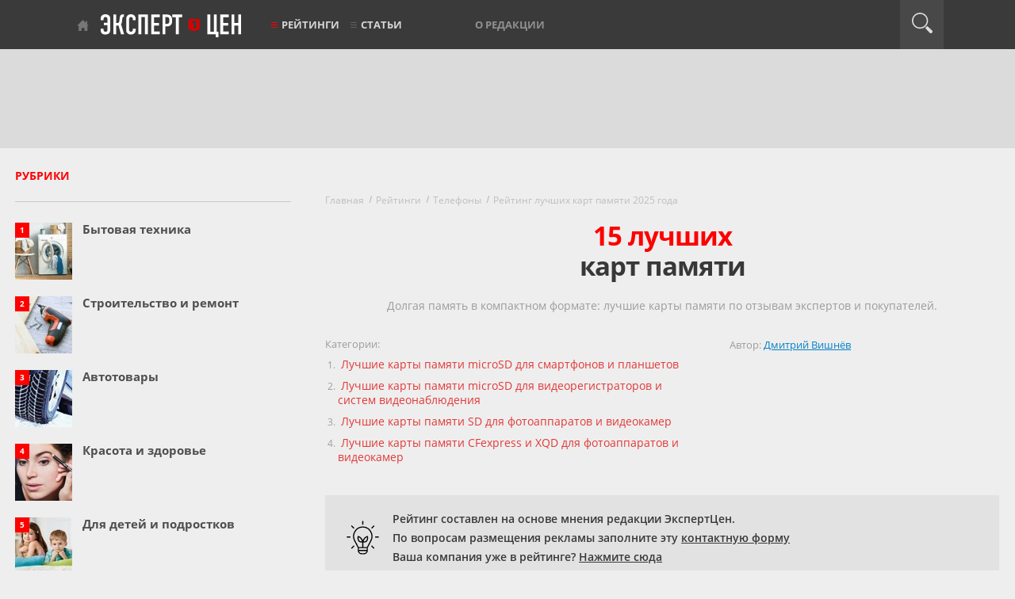

--- FILE ---
content_type: text/html; charset=utf-8
request_url: https://www.expertcen.ru/article/ratings/15-luchshih-kart-pamyati.html
body_size: 37633
content:
<!DOCTYPE html>
<html lang="ru">
    <head>
        <meta charset="utf-8">
        <meta content="IE=edge" http-equiv="X-UA-Compatible">

                <meta property="og:image" content="https://www.expertcen.ru/uploads/article/rating/2015/07/160/500_56ff687339f623395c89ef500885c752.webp">
    
                    <title>15 лучших карт памяти — Рейтинг 2025 года (Топ 15)</title>
            <meta property="og:title" content="15 лучших карт памяти — Рейтинг 2025 года (Топ 15)">
            <meta property="og:type" content="article">
        
                    <meta name="description" content="Лучшие карты памяти для смартфонов, планшетов, видеорегистраторов, фотоаппаратов - по отзывам экспертов и обычных покупателей." />
            <meta property="og:description" content="Лучшие карты памяти для смартфонов, планшетов, видеорегистраторов, фотоаппаратов - по отзывам экспертов и обычных покупателей.">
        
                    <meta name="keywords" content="карты памяти, карты microSD, лучшие, хорошие, рейтинг, топ, для смартфонов, для планшетов, для фотоаппаратов, для видеорегистраторов, для видеокамер, для телефонов" />
        

    
        <link rel="canonical" href="https://www.expertcen.ru/article/ratings/15-luchshih-kart-pamyati.html">
        <meta name="referrer" content="origin"/>

        <meta property="og:url" content="https://www.expertcen.ru/article/ratings/15-luchshih-kart-pamyati.html">

        <meta name="csrf-token" content="NVf0E7SkuJcx4DlaSgxKKx7w9eEVBDbJOYtlZx95">

        <meta content="width=device-width, initial-scale=1" name="viewport">

        <link rel="apple-touch-icon" sizes="180x180" href="/assets/images/favicons/apple-touch-icon.png">
        <link rel="icon" type="image/png" sizes="32x32" href="/assets/images/favicons/favicon-32x32.png">
        <link rel="icon" type="image/png" sizes="16x16" href="/assets/images/favicons/favicon-16x16.png">
        <link rel="manifest" href="/assets/images/favicons/site.webmanifest">
        <link rel="mask-icon" href="/assets/images/favicons/safari-pinned-tab.svg" color="#ff0000">

        <meta property="og:site_name" content="Эксперт Цен">
        <meta name="theme-color" content="#3a3a3a">

        <script>window.yaContextCb=window.yaContextCb||[]</script>

        <link rel="preload" as="font" href="/assets/fonts/myriadpro-boldcond-webfont.woff2" type="font/woff2" crossorigin="anonymous">
        <link rel="preload" as="font" href="/assets/fonts/myriadpro-cond-webfont.woff2" type="font/woff2" crossorigin="anonymous">
        <link rel="preload" as="font" href="/assets/fonts/opensans/OpenSans-Regular.woff2" type="font/woff2" crossorigin="anonymous">
        <link rel="preload" as="font" href="/assets/fonts/opensans/OpenSans-Bold.woff2" type="font/woff2" crossorigin="anonymous">
        <link rel="preload" as="font" href="/assets/fonts/opensans/OpenSans-SemiBold.woff2" type="font/woff2" crossorigin="anonymous">

        
        <style>article,footer,header,main,nav{display:block}html{font-size:100%;-webkit-text-size-adjust:100%;-ms-text-size-adjust:100%}body{margin:0}body,button,input,textarea{font-family:sans-serif;color:#222}::selection{background:#9c9c9c;color:#fff;text-shadow:none}a:focus{outline:thin dotted}a:active,a:hover{outline:0}b,strong{font-weight:700}code,pre{font-family:monospace, monospace;font-size:1em}sup{font-size:75%;line-height:0;position:relative;vertical-align:baseline}sup{top:-.5em}ol,ul{margin:1em 0;padding:0 0 0 40px}img{border:0;-ms-interpolation-mode:bicubic;vertical-align:middle}svg:not(:root){overflow:hidden}form{margin:0}label{cursor:pointer}button,input,textarea{font-size:100%;margin:0;vertical-align:baseline}button,input{line-height:normal}button,input[type=button],input[type=reset],input[type=submit]{cursor:pointer;-webkit-appearance:button}input[type=checkbox],input[type=radio]{box-sizing:border-box}input[type=search]{-webkit-appearance:textfield;-moz-box-sizing:content-box;-webkit-box-sizing:content-box;box-sizing:content-box}input[type=search]::-webkit-search-decoration{-webkit-appearance:none}button::-moz-focus-inner,input::-moz-focus-inner{border:0;padding:0}textarea{overflow:auto;vertical-align:top;resize:vertical}input:invalid,textarea:invalid{background-color:#f0dddd}table{border-collapse:collapse;border-spacing:0}td{vertical-align:top}.mt2{margin-top:2px!important}.mt25{margin-top:25px!important}.red{color:#e44b4b!important}@font-face{font-family:MyriadProBoldCondensed;font-display:swap;src:url(/assets/fonts/myriadpro-boldcond-webfont.woff2) format('woff2')}@font-face{font-family:MyriadProCondensed;font-display:swap;src:url(/assets/fonts/myriadpro-cond-webfont.woff2) format('woff2')}@font-face{font-family:'Open Sans';font-display:swap;font-style:normal;font-weight:400;src:local('Open Sans'), local('OpenSans'), url(/assets/fonts/opensans/OpenSans-Regular.woff2) format('woff2')}@font-face{font-family:'Open Sans Italic';font-display:swap;font-style:normal;font-weight:400;src:local('Open Sans Italic'), local('OpenSans-Italic'), url(/assets/fonts/opensans/OpenSans-Italic.woff2) format('woff2')}@font-face{font-family:'Open Sans';font-display:swap;font-style:normal;font-weight:700;src:local('Open Sans Bold'), local('OpenSans-Bold'), url(/assets/fonts/opensans/OpenSans-Bold.woff2) format('woff2')}@font-face{font-family:'Open Sans SemiBold';font-display:swap;font-style:normal;font-weight:600;src:local('Open Sans SemiBold'), local('OpenSans-SemiBold'), url(/assets/fonts/opensans/OpenSans-SemiBold.woff2) format('woff2')}body{color:#7d7d7d;font:12px Arial, Helvetica, sans-serif;background:#eee;min-width:320px}img{border-style:none;vertical-align:top}a{color:#0380c7;text-decoration:underline}a:hover{color:#e44b4b}input,textarea{font:100% Arial, Helvetica, sans-serif;vertical-align:middle;color:#000}form{margin:0;padding:0;border-style:none}label{cursor:default}.w1{overflow:hidden;width:100%;height:auto;background:#eee;padding-top:0}#wrapper{margin:0 auto;max-width:1280px;padding:0 1.5%;text-align:left}.w2{width:100%;display:table;height:100%;margin-bottom:77px}#middle{display:table-footer-group}#middle{width:100%}.main-menu a:hover{text-decoration:none;color:#383838}#content{width:100%;min-height:550px;padding:17px 0 20px}#twocolumns{overflow:hidden}#twocolumns:after{content:'';display:block;clear:both}#twocolumns #content{width:68.5%;float:right;overflow:hidden;padding-top:22px}.article-twocolumns #content{width:70%!important}.main #twocolumns #content{float:left;padding-top:25px}#sidebar{float:left;padding:25px 0 0;width:28%}.article-twocolumns #sidebar{width:24%!important}.main #sidebar{float:right}#content h3{font-size:16px;line-height:19px;color:#8b6d60;margin:16px 0 16px;letter-spacing:-1px;font-weight:700}.container{width:100%;margin:0 0 10px}#content:after,.container:after{content:'';display:block;clear:both}.breadcrumbs{font-family:'Open Sans';font-size:12px;padding:0;margin:0 0 8px;list-style:none;width:100%;overflow:hidden}.breadcrumbs li{float:left;padding:0 10px 0 0;margin:0 5px 0 0;background:url(/assets/images/separator-breadcrumbs.png) no-repeat 100% 3px}.breadcrumbs li.withoutlink{color:#bdbdbd;text-decoration:none}.breadcrumbs li:last-child{background:none}.breadcrumbs a{color:#bdbdbd;text-decoration:none}.breadcrumbs a:hover{color:#e44b4b}.clearfix:after,.clearfix:before{content:"";display:table}.clearfix:after{clear:both}.clearfix{zoom:1}.article-rating-f{font-family:'Open Sans';font-size:14px;color:#383838}#content .article-rating-f h1{font-family:'Open Sans', Arial, Helvetica, sans-serif;font-size:33px;line-height:38px;text-align:center;margin-bottom:22px;font-weight:700;padding-top:10px}.article-rating-f h1 span{display:block}.article-rating-f h1 span.ar-h-1{color:#fe0000}.article-rating-f h1 span.ar-h-2{color:#383838}.article-rating-f h2.ar-anons{font-family:'Open Sans', Arial, Helvetica, sans-serif!important;font-size:14px!important;font-weight:400!important;line-height:18px!important;text-align:center;color:#9c9c9c!important;margin-bottom:30px!important}.article-rating-f h2.ar-anons::before{content:none!important}.article-rating-f h2.ar-anons::after{content:none!important}.article-rating-f .ar-photo1{margin-bottom:24px}.article-rating-f .ar-photo1 img{width:100%;height:auto;object-fit:cover;overflow:hidden}.article-rating-f .ar-o-p{margin-bottom:30px;text-align:center}.article-rating-f .ar-t-0+.ar-o-p{margin-top:30px}.article-rating-f .ar-t-0+.ar-photo1{margin-top:24px}.article-rating-f .ar-o-p span{display:inline-block;width:115px;height:115px;margin-right:1px;background-color:#fff;position:relative}.article-rating-f .ar-o-p span img{position:absolute;top:0;left:0;z-index:1}.article-rating-f .ar-o-p span i{position:absolute;top:0;left:0;z-index:2;background:url(/assets/images/article-rating-photo-frame-top.png) top left no-repeat;width:115px;height:115px;display:block}.article-rating-f .ar-i-t{color:#9c9c9c;margin-bottom:25px}.article-rating-f .ar-i-t .ar-it-1{float:left;width:55%}.article-rating-f .ar-i-t .ar-it-1 .ar-o-c .ar-oc-h{font-size:13px}.article-rating-f .ar-i-t .ar-it-2{float:left;width:40%;padding-left:5%;text-align:left;box-sizing:border-box}.article-rating-f .ar-i-t .ar-it-2 .ar-a{font-size:13px}.article-rating-f .ar-i-t .ar-it-2 .ar-a>span{color:#0080c9}.article-rating-f .ar-i-t .ar-it-3{color:#383838;line-height:170%}.article-rating-f .ar-i-t ol{margin:8px 0 0 12px;padding:0}.article-rating-f .ar-i-t ol li{font-size:12px;margin-bottom:9px;line-height:17px}.article-rating-f .ar-i-t ol li span{font-size:14px;padding-left:4px}.article-rating-f .ar-i-t ol li a{color:#e33838;text-decoration:none}.article-rating-f .ar-i-t ol li a:hover{text-decoration:underline}#content .article-rating-f h2{font-family:MyriadProCondensed, Arial, Helvetica, sans-serif;font-size:25px;line-height:120%;font-weight:700;color:#383838;margin:0 0 24px;display:block;text-align:center;letter-spacing:0;-webkit-margin-before:.83em;-webkit-margin-after:.83em;-webkit-margin-start:0;-webkit-margin-end:0}#content .article-rating-f h2:before{content:" ";border-top:1px solid #c8c8c8;display:block;margin:48px auto 26px auto;width:100%}#content .article-rating-f h2:after{content:" ";border-bottom:1px solid #c8c8c8;display:block;margin:29px auto 35px auto;width:100%}.article-rating-f .ar-adv-b{display:flex;background-color:#E2E2E2;padding:20px 25px;align-items:center;font-family:'Open Sans SemiBold', Arial, Helvetica, sans-serif;font-size:14px;float:right;width:100%;margin-top:30px;box-sizing:border-box;color:#383838}.article-rating-f .ar-adv-b .text a,.article-rating-f .ar-adv-b .text a:visited,.article-rating-f .ar-adv-b .text a:hover{color:inherit}.article-rating-f .ar-adv-b .icon{display:inline-flex;width:45px;height:45px;margin-right:15px;flex:0 0 45px}.article-rating-f .ar-adv-b .icon img{max-width:45px;max-height:45px}.article-rating-f .ar-adv-b .text div:nth-child(2){margin-bottom:5px}.article-rating-f .ar-c-b,.article-rating-f .ar-t-0,.article-rating-f .ar-t-1,.article-rating-f .ar-t-2{line-height:170%}.article-rating-f .ar-c-b-e{margin-top:48px}header .black-line{position:fixed;z-index:1000;top:0;left:0;width:100%;height:62px;background-color:#3a3a3a}header .black-line .top-nav{position:relative;max-width:1280px;margin-right:auto;margin-left:auto}header .black-line .top-nav .tablet-left{display:none}header .black-line .top-nav .tablet-left a{font-family:'Open Sans';font-size:13px;font-weight:700;line-height:62px;text-decoration:none;text-transform:uppercase;color:#909090}header .black-line .top-nav .mobile-burg{position:absolute;top:20px;left:30px;display:none;width:20px;height:21px;cursor:pointer;border:none;background-color:transparent;background-image:url(/assets/images/svg/burger.svg);background-repeat:no-repeat;background-size:cover}header .black-line .top-nav .tablet-right{display:none}header .black-line .top-nav .tablet-right a{font-family:'Open Sans';font-size:13px;font-weight:700;text-decoration:none;text-transform:uppercase;color:#909090}header .black-line .top-nav .menu-line{display:inline-block}header .black-line .top-nav .new-logo{position:relative;top:-7px;left:37px;cursor:pointer}header .black-line .top-nav .new-logo a{display:block;width:180px;height:30px;margin-right:98px;text-indent:-9999px;background-image:url(/assets/images/svg/logo.svg);background-repeat:no-repeat}header .black-line .top-nav .new-logo a:before{position:absolute;top:7px;left:-30px;display:block;width:17px;height:14px;content:' ';background-image:url(/assets/images/svg/home.svg);background-repeat:no-repeat}header .black-line .top-nav .nav1{margin-top:0}header .black-line .top-nav .nav1 li{display:inline-block;margin:22px 12px 0;list-style:none}header .black-line .top-nav .nav1 li a{font-family:'Open Sans';font-size:13px;font-weight:700;text-decoration:none;text-transform:uppercase;color:#d5d5d5}header .black-line .top-nav .nav1 li a:focus,header .black-line .top-nav .nav1 li a:hover{color:#0380c7}header .black-line .top-nav .nav2{margin-left:108px}header .black-line .top-nav .nav2 li{display:inline-block;margin:0 12px;list-style:none}header .black-line .top-nav .nav2 li a{font-family:'Open Sans';font-size:13px;font-weight:700;text-decoration:none;text-transform:uppercase;color:#909090}header .black-line .top-nav .nav2 li a:focus,header .black-line .top-nav .nav2 li a:hover{color:#fe0000}header .black-line .top-nav .nav2 li.burger{position:relative}header .black-line .top-nav .nav2 li.burger:before{position:absolute;top:6px;left:-13px;display:block;width:8px;height:7px;content:' ';background-image:url(/assets/images/svg/burger.svg);background-repeat:no-repeat}header .black-line .top-nav .login-link{margin-left:80px}header .black-line .top-nav .login-link a{font-family:'Open Sans';font-size:13px;font-weight:700;position:relative;display:block;text-decoration:none;text-transform:uppercase;color:#909090}header .black-line .top-nav .login-link a:focus,header .black-line .top-nav .login-link a:hover{color:#fe0000}header .black-line .top-nav .login-link a:before{position:absolute;left:-16px;display:block;width:14px;height:17px;content:' ';background-image:url(/assets/images/svg/lock.svg);background-repeat:no-repeat}header .black-line .top-nav #search-button{position:absolute;right:0;width:55px;height:62px;cursor:pointer;background-color:#484848}header .black-line .top-nav #search-button .icon{width:26px;height:26px;margin:16px auto;background-image:url(/assets/images/svg/search.svg);background-repeat:no-repeat}header .black-line .top-nav #search-button:focus .icon,header .black-line .top-nav #search-button:hover .icon{width:26px;height:26px;background-image:url(/assets/images/svg/search-hover.svg);background-repeat:no-repeat}header .black-line #searchform{position:absolute;z-index:1100;top:0;right:55px;display:none;padding:9px 10px 10px;background-color:#484848}header .black-line #searchform #search{font-family:'Open Sans';font-size:15px;font-weight:700;width:434px;height:39px;padding:0 20px;color:#010101}header .black-line .mobile-cat{position:absolute;top:50px;width:100%}header .black-line .mobile-cat ul{width:100%;padding:0;border-bottom:1px solid #484848;background-color:#e4e4e4}header .black-line .mobile-cat ul:first-child{padding-top:15px}header .black-line .mobile-cat ul:last-child{padding-bottom:15px}header .black-line .mobile-cat ul li{width:100%;margin:0;padding:15px 0;list-style:none;text-align:center}header .black-line .mobile-cat ul li a{font-size:17px;line-height:17px;text-decoration:none;color:#4f4f4f}header .black-line .mobile-cat ul li a:focus,header .black-line .mobile-cat ul li a:hover{color:#0380c7}header .light-line{height:125px;margin-top:62px;background-color:#dbdbdb;display:flex;align-items:center;justify-content:center}header .light-line .ad-block{margin-right:auto;margin-left:auto;padding-top:5px;text-align:center}header .light-line .ad-block .banner{position:relative}header .light-line .top-banner{max-width:728px!important;max-height:90px!important;display:flex;align-items:center;justify-content:center;overflow:hidden}header .light-line .ad-block .ad-link{position:absolute;top:70px;right:430px;text-align:left}header .light-line .ad-block .ad-link a{font-family:'Open Sans';font-size:10px;display:block;width:100px;text-decoration:none;text-transform:uppercase;color:#aaa}header .light-line .ad-block .ad-link a:focus,header .light-line .ad-block .ad-link a:hover{color:#0380c7}#sidebar #sideArticleRubrics .info-block{margin-top:-10px;background-color:transparent}#sidebar #sideArticleRubrics .info-block .info-title-frame{padding-bottom:14px;border-bottom:1px solid #c8c8c8}#sidebar #sideArticleRubrics .info-block .info-title-frame h3.info-title{font-family:'Open Sans';font-size:14px;font-weight:700;margin:0;padding:0;color:#fe0000;background:0 0}#sidebar #sideArticleRubrics .info-block ul.article-rubrics-side-list{margin:24px 0 0 0}#sidebar #sideArticleRubrics .info-block ul.article-rubrics-side-list li{position:relative;margin:0 0 26px;height:67px;padding:0}#sidebar #sideArticleRubrics .info-block ul.article-rubrics-side-list li span{float:left}#sidebar #sideArticleRubrics .info-block ul.article-rubrics-side-list li span a img{width:72px;height:72px}#sidebar #sideArticleRubrics .info-block ul.article-rubrics-side-list li .rate{font-family:'Open Sans';font-size:10px;line-height:18px;position:absolute;display:block;width:18px;height:19px;text-align:center;color:#fff;background-color:#fe0000}#sidebar #sideArticleRubrics .info-block ul.article-rubrics-side-list li strong{margin-left:85px}#sidebar #sideArticleRubrics .info-block ul.article-rubrics-side-list li strong a{font-family:'Open Sans';font-size:15px;font-weight:700;line-height:15px;text-decoration:none;color:#4f4f4f}#sidebar #sideArticleRubrics .info-block ul.article-rubrics-side-list li strong a:focus,#sidebar #sideArticleRubrics .info-block ul.article-rubrics-side-list li strong a:hover{color:#0380c7}#sidebar #sideArticleRubrics .info-block button{font-size:11px;font-weight:700;line-height:33px;margin-bottom:20px;margin-left:16px;cursor:pointer;text-transform:uppercase;color:#8c8c8c;border:1px solid #c8c8c8;background-color:transparent}#sidebar #sideArticleRubrics .info-block button:focus,#sidebar #sideArticleRubrics .info-block button:hover{color:#0380c7;border-color:#0380c7}.rubric-btn-container{padding-bottom:18px}#sidebar #sideArticleRubrics .info-block a.rubric-btn:focus,#sidebar #sideArticleRubrics .info-block a.rubric-btn:hover{color:#0380c7;border-color:#0380c7}#sidebar #sideArticleRubrics .info-block a.rubric-btn{font-size:11px;font-family:'Open Sans';font-weight:700;line-height:33px;margin-bottom:20px;cursor:pointer;text-transform:uppercase;color:#8c8c8c;border:1px solid #c8c8c8;background-color:transparent;text-decoration:none;padding:10px}.with-burger,.with-red-burger{position:relative}.with-burger a:before{position:absolute;top:6px;left:-13px;display:block;width:8px;height:7px;content:' ';background-image:url(/assets/images/svg/burger-grey.svg);background-repeat:no-repeat}.with-red-burger a:before{position:absolute;top:6px;left:-13px;display:block;width:8px;height:7px;content:' ';background-image:url(/assets/images/svg/burger.svg);background-repeat:no-repeat}form[name=adminFormAbuse]{min-height:50vh}.yandex-market-widget footer{height:auto}#mobile-cat-wrapper-disabled{display:none}header .light-line{height:125px;margin-top:62px;background-color:#dbdbdb;display:flex;align-items:center;justify-content:center}header .light-line .ad-block{margin-right:auto;margin-left:auto;padding-top:5px;text-align:center}header .light-line .ad-block .banner{position:relative}header .light-line .top-banner{max-width:728px!important;max-height:90px!important;display:flex;align-items:center;justify-content:center;overflow:hidden}header .light-line .ad-block .ad-link{position:absolute;top:70px;right:430px;text-align:left}header .light-line .ad-block .ad-link a{font-family:'Open Sans';font-size:10px;display:block;width:100px;text-decoration:none;text-transform:uppercase;color:#aaa}header .light-line .ad-block .ad-link a:focus,header .light-line .ad-block .ad-link a:hover{color:#0380c7}@media only screen and (max-width:1280px) {header .black-line .top-nav .nav2{margin-left:25px}}@media only screen and (max-width:1280px) {header .black-line .top-nav .login-link{margin-left:25px}}@media only screen and (max-width:1100px) {header .black-line .top-nav .new-logo{left:10px}}@media only screen and (max-width:1100px) {header .black-line .top-nav .nav1{padding-left:0}}@media only screen and (max-width:1100px) {header .black-line .top-nav .nav1 li{margin:22px 6px 0}}@media only screen and (max-width:1100px) {header .black-line .top-nav .nav2{margin-left:0}}@media only screen and (max-width:1100px) {header .black-line .top-nav .nav2 li{margin:0 6px}}@media only screen and (max-width:992px) {header .black-line .top-nav .tablet-left{display:inline-block;margin-top:0;margin-right:9px;margin-left:171px}}@media only screen and (max-width:992px) {header .black-line .top-nav .tablet-right{position:relative;display:inline-block}header .black-line .top-nav .tablet-right:before{position:absolute;top:6px;left:-13px;display:block;width:8px;height:7px;content:' ';background-image:url(/assets/images/svg/burger-grey.svg);background-repeat:no-repeat}}@media only screen and (max-width:992px) {header .black-line .top-nav .new-logo{left:0;display:inline-block}}@media only screen and (max-width:992px) {header .black-line .top-nav .nav1{display:none}}@media only screen and (max-width:992px) {header .black-line .top-nav .nav2{display:none}}@media only screen and (max-width:992px) {header .black-line .top-nav .login-link{display:none}}@media all and (max-width:992px) {.article-twocolumns #content{width:auto!important}#twocolumns #content{width:auto!important}#wrapper{padding:0!important}.w2{margin:0!important}#sidebar{display:none!important}#twocolumns #content{float:none!important;padding:22px 5px 0!important}#header-v2 .header-box{display:none}#header-v2 .header-logo{display:none}#footer .footer-area{display:none!important}.article-rating-f .ar-o-p{display:none!important}.article-rating-f .ar-c-i table.ar-ci-t td.ar-cit-1{padding:0!important}.article-rating-f .ar-info{display:none!important}.article-rating-f .ar-i-t .ar-it-1{float:none!important;width:100%!important}.article-rating-f .ar-i-t .ar-it-2{width:100%;padding:10px 0 0 0}.article-rating-f .ar-i-t .ar-it-2 span span{display:initial}.offer-article-block{display:none!important}.article-full center img{max-width:370px}.article-rubric-f .article-rubric-w ul li{display:block!important;width:auto!important}.nav-area .search-form{width:auto!important;margin-right:10px!important}.nav-area .search-form .text{width:150px!important}#header-v2 .nav-area{height:38px}.nav-area .search-form{display:none}.article-full-old .offer-price-b{width:95%!important}.article-rating-f .ar-t-0{margin-bottom:30px}}@media all and (max-width:992px) {.container{max-width:calc(100% - 50px);margin:0 auto}}@media only screen and (max-width:992px) {header .light-line{display:none}}@media only screen and (max-width:768px) {header .black-line .top-nav .tablet-left{margin-left:115px}}@media only screen and (max-width:650px) {header .black-line .top-nav .tablet-left{margin-left:30px}}@media only screen and (max-width:480px) {header .black-line .top-nav .tablet-left{display:none}}@media only screen and (max-width:480px) {header .black-line .top-nav .mobile-burg{display:block}}@media only screen and (max-width:480px) {header .black-line .top-nav .tablet-right{display:none}}@media all and (max-width:480px) {.article-rating-f .ar-photo1{width:calc(100% + 44px)!important;margin-left:-21px!important}}/* === ПРОПУЩЕННЫЕ КРИТИЧЕСКИЕ СТИЛИ ДЛЯ МОБИЛЬНЫХ === *//* @media 992px - ширина навигации и отступ .w1 */@media only screen and (max-width:992px) {header .black-line .top-nav{width:768px}}@media all and (max-width:992px) {.w1{padding-top:36px}}/* @media 768px - ширина навигации */@media only screen and (max-width:768px) {header .black-line .top-nav{width:650px}}/* @media 650px - ширина навигации и высота light-line */@media only screen and (max-width:650px) {header .black-line .top-nav{width:480px}}@media only screen and (max-width:650px) {header .light-line{height:95px}}/* @media 480px - ширина навигации, центрирование логотипа, ширина контейнера */@media only screen and (max-width:480px) {header .black-line .top-nav{width:100%}}@media only screen and (max-width:480px) {header .black-line .top-nav .new-logo{position:absolute;top:17px;right:calc((100% - 180px)/ 2);left:auto;margin-right:auto;margin-left:auto}header .black-line .top-nav .new-logo a{margin-right:0!important}}@media all and (max-width:480px) {.container{max-width:calc(100% - 32px)}}/* @media 480px - стили формы поиска */@media only screen and (max-width:480px) {header .black-line #searchform{width:calc(100% - 75px);height:43px}header .black-line #searchform #search{width:calc(100% - 15px);padding:0 10px}}/* @media 330px - ширина контейнера для очень узких экранов */@media all and (max-width:330px) {.container{max-width:calc(100vw - 32px)!important}}</style>

        
                    
            <link rel="preload" href="https://www.expertcen.ru/build/assets/article-rating-CbRkAerM.css" as="style" onload="this.onload=null;this.rel='stylesheet'">
            <noscript><link rel="stylesheet" href="https://www.expertcen.ru/build/assets/article-rating-CbRkAerM.css"></noscript>
        
    </head>
    <body>
        <header>
    <div class="black-line">
        <div class="top-nav">
            <p class="tablet-left"><a href="https://www.expertcen.ru/article/ratings">Рейтинги</a></p>
            <button class="mobile-burg" aria-label="Перейти к рубрикам"></button>
            <div class="menu-line new-logo">
                <a href="https://www.expertcen.ru">Эксперт цен</a>
            </div>
            <p class="tablet-right"><a href="#">Рубрики</a></p>
            <ul class="menu-line nav1">

                <li class="with-red-burger"><a href="https://www.expertcen.ru/article/ratings">Рейтинги</a></li>
                <li class="burger with-burger"><a href="https://www.expertcen.ru/article">Статьи</a></li>

               
               
           </ul>

           <ul class="menu-line nav2">
               <li><a href="https://www.expertcen.ru/authors">О редакции</a></li>
               
               
                          </ul>

           <div class="menu-line login-link">
                                  
                          </div>

           <div class="menu-line search-button" id="search-button">
               <div class="icon"></div>
           </div>
           <form id="searchform" method="post" class="form-search " action="https://www.expertcen.ru/search">
               <input type="hidden" name="_token" value="NVf0E7SkuJcx4DlaSgxKKx7w9eEVBDbJOYtlZx95" autocomplete="off">
               <div id="expertcen_check_h_wrap"  style="display: none" aria-hidden="true">
        <input id="expertcen_check_h"
               name="expertcen_check_h"
               type="text"
               value=""
                              autocomplete="nope"
               tabindex="-1">
        <input name="expertcen_valid_from"
               type="text"
               value="[base64]"
                              autocomplete="off"
               tabindex="-1">
    </div>
               <input type="text" id="search" class="search-query" name="query" placeholder="" value="">
               <input type="hidden" name="type" placeholder="" value="all">
               <input type="submit" style="display: none;">
           </form>
       </div>
       <div id="mobile-cat-wrapper-enabled"></div>
   </div>
   <div class="light-line">
       <div class="top-banner">
           
                    <!-- Yandex.RTB R-A-438961-1 -->
                    <div id="yandex_rtb_R-A-438961-1-1" style="max-height: 90px;"></div>
                    <script>window.yaContextCb.push(()=>{
                        Ya.Context.AdvManager.render({
                            renderTo: "yandex_rtb_R-A-438961-1-1",
                            blockId: "R-A-438961-1",
                        })
                    })</script>
                
       </div>
   </div>
</header>

        <div class='w1'>

            <main>
                <div id="wrapper">
                    <div class="w2">
                        <div id="middle" class="clearfix">
                            <div id="onecolumn">
                                                            </div>

                            <div id="twocolumns">
                                
    <div id="content">
        <div class="container">

                            <div class="mt25"></div>
            
            <ul class="breadcrumbs" itemscope itemtype="http://schema.org/BreadcrumbList">
                                    <li itemprop="itemListElement" itemscope itemtype="http://schema.org/ListItem">
                    <a itemprop="item" href="https://www.expertcen.ru"><span itemprop="name">Главная</span></a>
                    <meta itemprop="position" content="1" />
                </li>
                                                <li itemprop="itemListElement" itemscope itemtype="http://schema.org/ListItem">
                    <a itemprop="item" href="https://www.expertcen.ru/article/ratings"><span itemprop="name">Рейтинги</span></a>
                    <meta itemprop="position" content="2" />
                </li>
                                                <li itemprop="itemListElement" itemscope itemtype="http://schema.org/ListItem">
                    <a itemprop="item" href="https://www.expertcen.ru/article/rubric/telefony.html"><span itemprop="name">Телефоны</span></a>
                    <meta itemprop="position" content="3" />
                </li>
                                                                    <li class="withoutlink" itemprop="itemListElement" itemscope itemtype="http://schema.org/ListItem">
                        <span itemprop="name">Рейтинг лучших карт памяти 2025 года</span>
                        <meta itemprop="position" content="4" />
                    </li>
                                        </ul>

            

    <div class="article-full article-rating-f"
         style="margin-bottom:0px;"
         itemscope="" itemtype="https://schema.org/Article"
    >
        <meta itemscope
              itemprop="mainEntityOfPage"
              itemType="https://schema.org/WebPage"
              itemid="https://www.expertcen.ru/article/ratings/15-luchshih-kart-pamyati.html"
        />
                    <link itemprop="image" href="https://www.expertcen.ru/uploads/article/rating/2015/07/160/500_56ff687339f623395c89ef500885c752.webp">
        
        <h1 itemprop="headline"><span class="ar-h-1">15 лучших</span> <span class="ar-h-2">карт памяти</span></h1>

                    <h2 itemprop="alternativeHeadline" class="ar-anons">Долгая память в компактном формате: лучшие карты памяти по отзывам экспертов и покупателей.</h2>
        
        
        <div class="ar-i-t clearfix">

            
                            <div class="ar-it-1">
                    <div class="ar-o-c">
                        <div class="ar-oc-h">Категории:</div>
                        <ol>
                                                            <li>
                                    <span>
                                        <a href="#c532">
                                            Лучшие карты памяти microSD для смартфонов и планшетов
                                        </a>
                                    </span>
                                </li>
                                                            <li>
                                    <span>
                                        <a href="#c4493">
                                            Лучшие карты памяти microSD для видеорегистраторов и систем видеонаблюдения
                                        </a>
                                    </span>
                                </li>
                                                            <li>
                                    <span>
                                        <a href="#c531">
                                            Лучшие карты памяти SD для фотоаппаратов и видеокамер
                                        </a>
                                    </span>
                                </li>
                                                            <li>
                                    <span>
                                        <a href="#c5006">
                                            Лучшие карты памяти CFexpress и XQD для фотоаппаратов и видеокамер
                                        </a>
                                    </span>
                                </li>
                                                    </ol>
                    </div>
                </div>
                <div class="ar-it-2">

                                            <span class="ar-a" itemprop="author" itemscope="" itemtype="https://schema.org/Person">
    Автор:
                
                                    <a itemprop="url" href="https://www.expertcen.ru/author/4438">
                    <span itemprop="name">Дмитрий Вишнёв</span></a>
                    
    </span>                                    </div>
            
            <div class="ar-adv-b">
                <div class="icon">
                    <img src="/assets/images/svg/adv-block.svg" alt="Информация для рекламодателей" width="45" height="45">
                </div>
                <div class="text">
                    <div style="margin-bottom: 5px">Рейтинг составлен на основе мнения редакции ЭкспертЦен.</div>
                    <div>По вопросам размещения рекламы заполните эту <a href="/ad">контактную форму</a></div>
                    <div>Ваша компания уже в рейтинге? <a href="/member">Нажмите сюда</a></div>
                </div>
            </div>

        </div>

        <div itemprop="articleBody">
            <div class="ar-t-1"><p>Количество всевозможных гаджетов, которые используют в работе карты памяти, пересчитывать сейчас придется долго. И надо отметить, что требования к характеристикам этих самых карт могут быть совершенно разными. Например, фотоаппарат или видеорегистратор при своей работе нуждаются в первую очередь в высокой скорости последовательной записи, а вот смартфон или планшет, выполняющий одновременно несколько операций и чтения, и записи по разным элементам файловой системы, уже гораздо критичнее к характеристикам флеш-карты. Ему важна не просто скорость последовательного чтения/записи, гордо указываемая в перечне параметров на первом месте, но и скорость обращения к произвольным малым блокам данных. И, даже если карта памяти вроде бы и быстрая, но смартфон с ней все равно может начать неожиданно &laquo;тормозить&raquo; на ровном месте.</p> <p>Поэтому в сегодняшнем рейтинге, говоря о лучших картах памяти одного и того же формата, мы специально разделим их по применению &ndash; это позволит точно не ошибиться в выборе.</p> <h2>Лучшие карты памяти 2025 года &mdash; Топ 15</h2></div>

                            <div class="ar-s-t">
                    <table>

                                                                                    <tr>
                                    <td class="st-1 st-0" colspan="100%">
                                    Лучшие карты памяти microSD для смартфонов и планшетов
                                    </td>
                                </tr>
                                                                                        <tr>
                                    <td class="st-2">1</td>
                                                                            <td class="st-3">
                                            <a href="#p37166">Kingston Canvas Go! Plus</a>
                                        </td>
                                        <td class="st-4">
                                            10<span> / 10</span>
                                        </td>
                                                                    </tr>
                                                            <tr>
                                    <td class="st-2">2</td>
                                                                            <td class="st-3">
                                            <a href="#p37167">Lexar Professional Silver Plus</a>
                                        </td>
                                        <td class="st-4">
                                            9.9<span> / 10</span>
                                        </td>
                                                                    </tr>
                                                            <tr>
                                    <td class="st-2">3</td>
                                                                            <td class="st-3">
                                            <a href="#p37168">SanDisk Extreme PRO</a>
                                        </td>
                                        <td class="st-4">
                                            9.6<span> / 10</span>
                                        </td>
                                                                    </tr>
                                                            <tr>
                                    <td class="st-2">4</td>
                                                                            <td class="st-3">
                                            <a href="#p37169">Samsung PRO Plus</a>
                                        </td>
                                        <td class="st-4">
                                            9.5<span> / 10</span>
                                        </td>
                                                                    </tr>
                                                            <tr>
                                    <td class="st-2">5</td>
                                                                            <td class="st-3">
                                            <a href="#p37170">Silicon Power Inspire</a>
                                        </td>
                                        <td class="st-4">
                                            9.4<span> / 10</span>
                                        </td>
                                                                    </tr>
                                                            <tr>
                                    <td class="st-2">6</td>
                                                                            <td class="st-3">
                                            <a href="#p37171">Adata Speed Plus</a>
                                        </td>
                                        <td class="st-4">
                                            9.1<span> / 10</span>
                                        </td>
                                                                    </tr>
                                                                                                                <tr>
                                    <td class="st-1 st-0" colspan="100%">
                                    Лучшие карты памяти microSD для видеорегистраторов и систем видеонаблюдения
                                    </td>
                                </tr>
                                                                                        <tr>
                                    <td class="st-2">1</td>
                                                                            <td class="st-3">
                                            <a href="#p37174">SanDisk Max Endurance</a>
                                        </td>
                                        <td class="st-4">
                                            9.8<span> / 10</span>
                                        </td>
                                                                    </tr>
                                                            <tr>
                                    <td class="st-2">2</td>
                                                                            <td class="st-3">
                                            <a href="#p37175">Transcend High Endurance 350V</a>
                                        </td>
                                        <td class="st-4">
                                            9.4<span> / 10</span>
                                        </td>
                                                                    </tr>
                                                                                                                <tr>
                                    <td class="st-1 st-0" colspan="100%">
                                    Лучшие карты памяти SD для фотоаппаратов и видеокамер
                                    </td>
                                </tr>
                                                                                        <tr>
                                    <td class="st-2">1</td>
                                                                            <td class="st-3">
                                            <a href="#p37172">Lexar Professional 2000x</a>
                                        </td>
                                        <td class="st-4">
                                            9.9<span> / 10</span>
                                        </td>
                                                                    </tr>
                                                            <tr>
                                    <td class="st-2">2</td>
                                                                            <td class="st-3">
                                            <a href="#p37173">SanDisk Extreme PRO SD UHS-II (V90)</a>
                                        </td>
                                        <td class="st-4">
                                            9.7<span> / 10</span>
                                        </td>
                                                                    </tr>
                                                                                                                <tr>
                                    <td class="st-1 st-0" colspan="100%">
                                    Лучшие карты памяти CFexpress и XQD для фотоаппаратов и видеокамер
                                    </td>
                                </tr>
                                                                                        <tr>
                                    <td class="st-2">1</td>
                                                                            <td class="st-3">
                                            <a href="#p21761">SanDisk Extreme Pro CFexpress Card Type B</a>
                                        </td>
                                        <td class="st-4">
                                            10<span> / 10</span>
                                        </td>
                                                                    </tr>
                                                            <tr>
                                    <td class="st-2">2</td>
                                                                            <td class="st-3">
                                            <a href="#p21762">Delkin POWER CFexpress</a>
                                        </td>
                                        <td class="st-4">
                                            9.8<span> / 10</span>
                                        </td>
                                                                    </tr>
                                                            <tr>
                                    <td class="st-2">3</td>
                                                                            <td class="st-3">
                                            <a href="#p21763">Sony CEB-G</a>
                                        </td>
                                        <td class="st-4">
                                            9.7<span> / 10</span>
                                        </td>
                                                                    </tr>
                                                            <tr>
                                    <td class="st-2">4</td>
                                                                            <td class="st-3">
                                            <a href="#p37176">Transcend CFexpress 860</a>
                                        </td>
                                        <td class="st-4">
                                            9.4<span> / 10</span>
                                        </td>
                                                                    </tr>
                                                            <tr>
                                    <td class="st-2">5</td>
                                                                            <td class="st-3">
                                            <a href="#p21765">Sony XQD G series</a>
                                        </td>
                                        <td class="st-4">
                                            8.9<span> / 10</span>
                                        </td>
                                                                    </tr>
                                                                        </table>
                </div>

                                                            <div class="direct-ad-content direct-ad-content-desktop" style="margin-bottom:60px;">
                            <center>
                    <!-- Yandex.RTB R-A-438961-4 -->
                    <div id="yandex_rtb_R-A-438961-4-1" style="max-height: 300px;"></div>
                    <script>window.yaContextCb.push(()=>{
                        Ya.Context.AdvManager.render({
                            renderTo: "yandex_rtb_R-A-438961-4-1",
                            blockId: "R-A-438961-4",
                        })
                    })</script>
                </center>
                        </div>
                                    
            
            
                            
                <div class="ar-c-b">
                                                                        <div class="anchor-link" id="c532"></div>
                            <h2>Лучшие карты памяти microSD для смартфонов и планшетов</h2>
                        
                                                    <div class="anchor-link" id="p37166"></div>
                            <div class="ar-c-i  ar-ci-f ">
                                <table class="ar-ci-t">
                                    <tr>
                                        <td class="ar-cit-1">
                                            <div class="ar-ci-i-b clearfix">
                                                <div class="ar-ci-ib-1">
                                                    <i class="ar-ciib-1"></i>
                                                </div>
                                                <div class="ar-ci-ib-2">
                                                    <h3 class="ar-ci-i-n">
                                                                                                                Kingston Canvas Go! Plus
                                                                                                            </h3>










                                                </div>
                                            </div>

                                            <div class="ar-ci-i-wh">Из года в год фирма улучшает свои карты памяти и позиции в нашем рейтинге. Актуальная серия Canvas Go! Plus &ndash; как раз отличный пример: если на момент прошлой редакции нашего рейтинга (коды моделей SDCG3, это &ndash; третье поколение) карта на 64 ГБ из нее оставалась на уровне середнячков со своими 170/70 МБ/с чтения/записи, то теперь (SDCG4) выдает уже до 200/100 МБ/с, как и карты на 128 ГБ. Если же Вы выберете карту от 256 ГБ до 1 ТБ (а с учетом роста популярности съемок в высоком разрешении на мобильные телефоны это уже не выглядит излишеством), то скорость записи поднимется до 160 МБ/с. Собственно, на 4К-видеосъемку фирма и сама упирает в рекламе. Плюс, естественно, карты памяти соответствуют &laquo;мобильному&raquo; классу скорости А2, так что мы получаем универсальный вариант для смартфонов и планшетов, экшн-камер, дронов. <p>Дизайн блистера тоже поменяли вслед за сменой поколения, что удобно: Вы еще вполне можете нарваться в продаже на старое, а по упаковке ориентироваться проще, чем по кодам моделей (хотя они и не такие зубодробительные, как у того же SanDisk &ndash; например, карта на 128 ГБ ищется по артикулу SDCG4/128GB в комплекте с адаптером SD или SDCG4/128GBSP без него).</p> <p>Ну и, естественно, карты памяти по-прежнему имеют пожизненную гарантию, влагозащиту IPX7, работают при температурах от -25 до +85 градусов, защищены от рентгеновского излучения по стандарту ISO 7816-1. Итог однозначен: первое место!</p> </div>

                                            <div style="margin-bottom: 23px">
                                                                                            </div>

                                            
                                                                                            <div class="ar-ci-i-pl">
                                                    <div class="ar-cii-pl-h">
                                                        Основные плюсы:
                                                    </div>
                                                    <ul><li>Надежность </li> <li>Отличные скорости чтения и записи&hellip; </li> </ul> 
                                                </div>
                                                                                                                                        <div class="ar-ci-i-mn">
                                                    <div class="ar-cii-pl-h">Минусы:</div>
                                                    <ul><li>&hellip;С которыми, если что, не справятся обычные кардридеры, фирма настоятельно советует свой MobileLite Plus Reader </li> </ul> 
                                                </div>
                                            
                                            
                                            
                                        </td>

                                        <td class="ar-cit-2" style="1">
                                            <div class="ar-ci-i-rab article-rating-offer-photo">
                                                <div class="ar-ci-i-ras article-rating-photo-frame"
                                                                                                            data-frame-bg="article-rating-offer-frame"
                                                                                                    ></div>
                                                <div class="ar-ci-i-rai">
                                                                                                            <div style="padding-top: 12px;">
                                                            <img src="/uploads/article/rating/2015/07/160/offer/330_6e693f09.webp"
                                                                 alt="Kingston Canvas Go! Plus"
                                                                 width="185"
                                                                 height="185"
                                                                                                                                      data-photo-big="/uploads/article/rating/2015/07/160/offer/500_6e693f09.webp"
                                                                     data-photo-big-w="500"
                                                                     data-photo-big-h="500"
                                                                                                                             />
                                                        </div>
                                                                                                    </div>

                                                                                                    <div class="ar-ci-i-ra-1">10
                                                        <span>/ 10</span></div>
                                                    <div class="ar-ci-i-ra-2">Рейтинг</div>
                                                                                            </div>

                                                                                            <div class="ar-ci-re-b">
                                                    <div class="ar-ci-rh">
                                                        Отзывы
                                                                                                            </div>
                                                    <div class="ar-ci-rt">
                                                        <div class="ar-cirt-t">Удивился, увидев во всем известной сети из трех букв дешевле карты того же объема, но старой серии. Естественно, купил новую!</div>
                                                    </div>
                                                    <div class="ar-ci-rm">
                                                                                                            </div>
                                                </div>
                                                                                    </td>
                                    </tr>
                                    <tr>
                                        <td colspan="2">
                                                                                                                                                <div class="ar-ci-i-mn">
                                                        <div class="ar-cii-pl-h">Где купить:</div>
                                                                                                                    <!--noindex-->
<div class="offer-ad-widget-v1" id="offer-ad-widget-id-696a2d214657d">
    <div class="content">
        <a href="https://market.yandex.ru/search?clid=2521145&amp;mclid=1003&amp;distr_type=7&amp;utm_source=partner_network&amp;pp=900&amp;utm_medium=link_list&amp;utm_campaign=2521145&amp;text=%D0%9A%D0%B0%D1%80%D1%82%D0%B0%20%D0%BF%D0%B0%D0%BC%D1%8F%D1%82%D0%B8%20Kingston%20Canvas%20Go%21%20Plus" rel="nofollow" target="_blank" title="Карта памяти Kingston Canvas Go! Plus">
                            <img
                        src="/uploads/article/rating/2015/07/160/offer/500_6e693f09.webp"
                        alt="Kingston Canvas Go! Plus"
                        class="offer-image"
                        width="93"
                        height="93"
                        loading="lazy"
                >
                    </a>
        <div class="right-group">
            <div class="first-row">
                <span class="offer-title">
                    <a href="https://market.yandex.ru/search?clid=2521145&amp;mclid=1003&amp;distr_type=7&amp;utm_source=partner_network&amp;pp=900&amp;utm_medium=link_list&amp;utm_campaign=2521145&amp;text=%D0%9A%D0%B0%D1%80%D1%82%D0%B0%20%D0%BF%D0%B0%D0%BC%D1%8F%D1%82%D0%B8%20Kingston%20Canvas%20Go%21%20Plus" rel="nofollow" target="_blank" title="Карта памяти Kingston Canvas Go! Plus">
                        Kingston Canvas Go! Plus
                    </a>
                </span>

                <div class="market-logo-wrapper">
                    <a href="https://market.yandex.ru/search?clid=2521145&amp;mclid=1003&amp;distr_type=7&amp;utm_source=partner_network&amp;pp=900&amp;utm_medium=link_list&amp;utm_campaign=2521145&amp;text=%D0%9A%D0%B0%D1%80%D1%82%D0%B0%20%D0%BF%D0%B0%D0%BC%D1%8F%D1%82%D0%B8%20Kingston%20Canvas%20Go%21%20Plus" rel="nofollow" target="_blank" title="Карта памяти Kingston Canvas Go! Plus">
                        <img src="/assets/images/offer-ad-widget/yamarket-logo.webp" alt="Яндекс.Маркет" class="market-logo" width="138" height="22">
                    </a>
                </div>

                <div class="price-badge">
                    <img src="/assets/images/offer-ad-widget/price-badge.svg" alt="" class="badge-bg">
                </div>
            </div>

            <div class="second-row">
                <div class="offer-button-wrapper">
                    <a href="https://market.yandex.ru/search?clid=2521145&amp;mclid=1003&amp;distr_type=7&amp;utm_source=partner_network&amp;pp=900&amp;utm_medium=link_list&amp;utm_campaign=2521145&amp;text=%D0%9A%D0%B0%D1%80%D1%82%D0%B0%20%D0%BF%D0%B0%D0%BC%D1%8F%D1%82%D0%B8%20Kingston%20Canvas%20Go%21%20Plus" rel="nofollow" target="_blank" title="Карта памяти Kingston Canvas Go! Plus" class="offer-button">Посмотреть</a>
                </div>

                <div class="category">
                                            <span class="category-label">Категория</span>
                        <a href="https://market.yandex.ru/search?clid=2521145&amp;mclid=1003&amp;distr_type=7&amp;utm_source=partner_network&amp;pp=900&amp;utm_medium=link_list&amp;utm_campaign=2521145&amp;text=%D0%9A%D0%B0%D1%80%D1%82%D0%B0%20%D0%BF%D0%B0%D0%BC%D1%8F%D1%82%D0%B8%20Kingston" rel="nofollow" target="_blank" title="Карта памяти Kingston" class="category-name">Карта памяти</a>
                                    </div>

                <div class="ad-disclaimer">
                    <span class="ad-text">Реклама</span>
                    <img src="/assets/images/offer-ad-widget/ad-icon.svg" alt="info icon" class="ad-icon">
                </div>
            </div>
            <div class="third-row">
            </div>
        </div>
    </div>
</div>
<!--/noindex-->
                                                                                                            </div>
                                                                                            
                                            <div class="ar-ci-i-rm">
                                                                                            </div>

                                        </td>
                                    </tr>
                                </table>
                            </div>

                            
                                                                                                                                                            
                            
                                                    <div class="anchor-link" id="p37167"></div>
                            <div class="ar-c-i ">
                                <table class="ar-ci-t">
                                    <tr>
                                        <td class="ar-cit-1">
                                            <div class="ar-ci-i-b clearfix">
                                                <div class="ar-ci-ib-1">
                                                    <i class="ar-ciib-2"></i>
                                                </div>
                                                <div class="ar-ci-ib-2">
                                                    <h3 class="ar-ci-i-n">
                                                                                                                Lexar Professional Silver Plus
                                                                                                            </h3>










                                                </div>
                                            </div>

                                            <div class="ar-ci-i-wh">Продолжает наш обзор лучших карт памяти microSD для смартфонов и планшетов карта от Lexar. Сайт фирмы сразу гордо вывесил значок &laquo;DJI Recommended&raquo; - что ж, для продукции фирмы, известной своими дронами и экшн-камерами, карты Silver Plus действительно отлично подходят. Но и класс А2 тут как тут &ndash; так что и для мобильных устройств они в самый раз. Тем более что рекомендованными DJI для дронов и экшн-камер на самом деле являются карты серии 1066х (если открыть инструкцию, а не просто разглядывать сайт) &ndash; ладно, простим рекламщикам эту уловку. <p>За счет высокоскоростного контроллера, посредничающего между шиной и флеш-памятью, карты Silver Plus уже при минимальной емкости в 64 ГБ обеспечивают скорость чтения до 205 МБ/с при записи до 100 МБ/с &ndash; то есть чуть-чуть даже опережая Kingston по чтению. Начиная же уже со 128 ГБ и вплоть до 1 ТБ скорость записи увеличивается до 150 МБ/с. Для любителей видеосъемки на смартфон &ndash; самое то, хотя &laquo;видеокласс&raquo; тут, как у большинства неспециализированных карт &ndash; V30 (чего, впрочем, вполне достаточно).</p> <p>Производитель особо подчеркивает &laquo;неубиваемость&raquo; своих карт памяти: стойкость к рентгеновской экспозиции до 100 мГр (это много &ndash; от 1 Гр уже начинается лучевая болезнь!), магнитному полю до 15000 Гс, истиранию не менее 10000 циклов установки и извлечения из слота и так далее. Правда, это все касается только работоспособности карты, а не сохранности данных на ней. Гарантия &ndash; пожизненная.</p> </div>

                                            <div style="margin-bottom: 23px">
                                                                                            </div>

                                            
                                                                                            <div class="ar-ci-i-pl">
                                                    <div class="ar-cii-pl-h">
                                                        Основные плюсы:
                                                    </div>
                                                    <ul><li>Отличные скоростные характеристики </li> <li>По факту &ndash; универсальность (не считая совсем уж экстрима в виде 8К на максимальном битрейте) </li> <li>Надежность </li> </ul> 
                                                </div>
                                                                                                                                        <div class="ar-ci-i-mn">
                                                    <div class="ar-cii-pl-h">Минусы:</div>
                                                    <ul><li>Опять-таки, обычные кардридеры такую скорость не тянут </li> <li>Цена </li> </ul> 
                                                </div>
                                            
                                            
                                            
                                        </td>

                                        <td class="ar-cit-2" style="1">
                                            <div class="ar-ci-i-rab article-rating-offer-photo">
                                                <div class="ar-ci-i-ras article-rating-photo-frame"
                                                                                                            data-frame-bg="article-rating-offer-frame"
                                                                                                    ></div>
                                                <div class="ar-ci-i-rai">
                                                                                                            <div style="padding-top: 12px;">
                                                            <img src="/uploads/article/rating/2015/07/160/offer/330_f899b0a7.webp"
                                                                 alt="Lexar Professional Silver Plus"
                                                                 width="139"
                                                                 height="185"
                                                                                                                                      data-photo-big="/uploads/article/rating/2015/07/160/offer/500_f899b0a7.webp"
                                                                     data-photo-big-w="500"
                                                                     data-photo-big-h="667"
                                                                                                                             />
                                                        </div>
                                                                                                    </div>

                                                                                                    <div class="ar-ci-i-ra-1">9.9
                                                        <span>/ 10</span></div>
                                                    <div class="ar-ci-i-ra-2">Рейтинг</div>
                                                                                            </div>

                                                                                            <div class="ar-ci-re-b">
                                                    <div class="ar-ci-rh">
                                                        Отзывы
                                                                                                            </div>
                                                    <div class="ar-ci-rt">
                                                        <div class="ar-cirt-t">Карта реально шустрая, причем мой самсунговский планшет ее может использовать «на все деньги».</div>
                                                    </div>
                                                    <div class="ar-ci-rm">
                                                                                                            </div>
                                                </div>
                                                                                    </td>
                                    </tr>
                                    <tr>
                                        <td colspan="2">
                                                                                                                                                <div class="ar-ci-i-mn">
                                                        <div class="ar-cii-pl-h">Где купить:</div>
                                                                                                                    <!--noindex-->
<div class="offer-ad-widget-v1" id="offer-ad-widget-id-696a2d214665e">
    <div class="content">
        <a href="https://market.yandex.ru/search?clid=2521145&amp;mclid=1003&amp;distr_type=7&amp;utm_source=partner_network&amp;pp=900&amp;utm_medium=link_list&amp;utm_campaign=2521145&amp;text=%D0%9A%D0%B0%D1%80%D1%82%D0%B0%20%D0%BF%D0%B0%D0%BC%D1%8F%D1%82%D0%B8%20Lexar%20Professional%20Silver%20Plus" rel="nofollow" target="_blank" title="Карта памяти Lexar Professional Silver Plus">
                            <img
                        src="/uploads/article/rating/2015/07/160/offer/500_f899b0a7.webp"
                        alt="Lexar Professional Silver Plus"
                        class="offer-image"
                        width="93"
                        height="93"
                        loading="lazy"
                >
                    </a>
        <div class="right-group">
            <div class="first-row">
                <span class="offer-title">
                    <a href="https://market.yandex.ru/search?clid=2521145&amp;mclid=1003&amp;distr_type=7&amp;utm_source=partner_network&amp;pp=900&amp;utm_medium=link_list&amp;utm_campaign=2521145&amp;text=%D0%9A%D0%B0%D1%80%D1%82%D0%B0%20%D0%BF%D0%B0%D0%BC%D1%8F%D1%82%D0%B8%20Lexar%20Professional%20Silver%20Plus" rel="nofollow" target="_blank" title="Карта памяти Lexar Professional Silver Plus">
                        Lexar Professional Silver Plus
                    </a>
                </span>

                <div class="market-logo-wrapper">
                    <a href="https://market.yandex.ru/search?clid=2521145&amp;mclid=1003&amp;distr_type=7&amp;utm_source=partner_network&amp;pp=900&amp;utm_medium=link_list&amp;utm_campaign=2521145&amp;text=%D0%9A%D0%B0%D1%80%D1%82%D0%B0%20%D0%BF%D0%B0%D0%BC%D1%8F%D1%82%D0%B8%20Lexar%20Professional%20Silver%20Plus" rel="nofollow" target="_blank" title="Карта памяти Lexar Professional Silver Plus">
                        <img src="/assets/images/offer-ad-widget/yamarket-logo.webp" alt="Яндекс.Маркет" class="market-logo" width="138" height="22">
                    </a>
                </div>

                <div class="price-badge">
                    <img src="/assets/images/offer-ad-widget/price-badge.svg" alt="" class="badge-bg">
                </div>
            </div>

            <div class="second-row">
                <div class="offer-button-wrapper">
                    <a href="https://market.yandex.ru/search?clid=2521145&amp;mclid=1003&amp;distr_type=7&amp;utm_source=partner_network&amp;pp=900&amp;utm_medium=link_list&amp;utm_campaign=2521145&amp;text=%D0%9A%D0%B0%D1%80%D1%82%D0%B0%20%D0%BF%D0%B0%D0%BC%D1%8F%D1%82%D0%B8%20Lexar%20Professional%20Silver%20Plus" rel="nofollow" target="_blank" title="Карта памяти Lexar Professional Silver Plus" class="offer-button">Посмотреть</a>
                </div>

                <div class="category">
                                            <span class="category-label">Категория</span>
                        <a href="https://market.yandex.ru/search?clid=2521145&amp;mclid=1003&amp;distr_type=7&amp;utm_source=partner_network&amp;pp=900&amp;utm_medium=link_list&amp;utm_campaign=2521145&amp;text=%D0%9A%D0%B0%D1%80%D1%82%D0%B0%20%D0%BF%D0%B0%D0%BC%D1%8F%D1%82%D0%B8" rel="nofollow" target="_blank" title="Карта памяти" class="category-name">Карта памяти</a>
                                    </div>

                <div class="ad-disclaimer">
                    <span class="ad-text">Реклама</span>
                    <img src="/assets/images/offer-ad-widget/ad-icon.svg" alt="info icon" class="ad-icon">
                </div>
            </div>
            <div class="third-row">
            </div>
        </div>
    </div>
</div>
<!--/noindex-->
                                                                                                            </div>
                                                                                            
                                            <div class="ar-ci-i-rm">
                                                                                            </div>

                                        </td>
                                    </tr>
                                </table>
                            </div>

                            
                                                                                                                                                            
                            
                                                    <div class="anchor-link" id="p37168"></div>
                            <div class="ar-c-i ">
                                <table class="ar-ci-t">
                                    <tr>
                                        <td class="ar-cit-1">
                                            <div class="ar-ci-i-b clearfix">
                                                <div class="ar-ci-ib-1">
                                                    <i class="ar-ciib-3"></i>
                                                </div>
                                                <div class="ar-ci-ib-2">
                                                    <h3 class="ar-ci-i-n">
                                                                                                                SanDisk Extreme PRO
                                                                                                            </h3>










                                                </div>
                                            </div>

                                            <div class="ar-ci-i-wh">А вот SanDisk, в прошлой редакции нашего рейтинга лучших карт памяти бывший безоговорочным лидером, теперь оказался в позиции догоняющих, не предложив ничего реально нового, а только дробя каталог на позиции типа &laquo;карты в раскраске Pokemon, специальные карты для охотничьих фотоловушек и так далее&raquo;. Семейство Extreme Pro по-прежнему стартует с объема 32 ГБ, в котором карта даже не укладывается в требования А2, ограничиваясь А1, а 64-гигабайтная карта при чтении 200 МБ/с упирается в 90 МБ/с максимальной скорости записи. Карты на 256 ГБ и выше, вплоть до 1 ТБ, разгоняются до 140 МБ/с записи, и только карта на 2 ТБ осиливает уже 150 МБ/с. <p>Конечно, это все пиковые величины, далеко не всегда в принципе достижимые, но хорошо демонстрирующие работу производителей над своей продукцией. Но при этом тот же Kingston может предложить еще и более выгодную цену &ndash; так что, увы, SanDisk стоит придумать что-нибудь поновее очередной раскраски.</p> </div>

                                            <div style="margin-bottom: 23px">
                                                                                            </div>

                                            
                                                                                            <div class="ar-ci-i-pl">
                                                    <div class="ar-cii-pl-h">
                                                        Основные плюсы:
                                                    </div>
                                                    <ul><li>Серия уже отработанная и хорошо известная своим качеством </li> <li>Хорошие скоростные возможности </li> <li>Пожизненная гарантия </li> </ul> 
                                                </div>
                                                                                                                                        <div class="ar-ci-i-mn">
                                                    <div class="ar-cii-pl-h">Минусы:</div>
                                                    <ul><li>Карта на 32 ГБ выглядит в серии как &laquo;мальчик для битья&raquo; </li> </ul> 
                                                </div>
                                            
                                            
                                            
                                        </td>

                                        <td class="ar-cit-2" style="1">
                                            <div class="ar-ci-i-rab article-rating-offer-photo">
                                                <div class="ar-ci-i-ras article-rating-photo-frame"
                                                                                                            data-frame-bg="article-rating-offer-frame"
                                                                                                    ></div>
                                                <div class="ar-ci-i-rai">
                                                                                                            <div style="padding-top: 12px;">
                                                            <img src="/uploads/article/rating/2015/07/160/offer/330_0b61f33f.webp"
                                                                 alt="SanDisk Extreme PRO"
                                                                 width="185"
                                                                 height="185"
                                                                                                                                      data-photo-big="/uploads/article/rating/2015/07/160/offer/500_0b61f33f.webp"
                                                                     data-photo-big-w="500"
                                                                     data-photo-big-h="500"
                                                                                                                             />
                                                        </div>
                                                                                                    </div>

                                                                                                    <div class="ar-ci-i-ra-1">9.6
                                                        <span>/ 10</span></div>
                                                    <div class="ar-ci-i-ra-2">Рейтинг</div>
                                                                                            </div>

                                                                                            <div class="ar-ci-re-b">
                                                    <div class="ar-ci-rh">
                                                        Отзывы
                                                                                                            </div>
                                                    <div class="ar-ci-rt">
                                                        <div class="ar-cirt-t">Уже во втором телефоне такую использую. Не жалуюсь (старый просто потеряла, так бы карту переставила, и все).</div>
                                                    </div>
                                                    <div class="ar-ci-rm">
                                                                                                            </div>
                                                </div>
                                                                                    </td>
                                    </tr>
                                    <tr>
                                        <td colspan="2">
                                                                                                                                                <div class="ar-ci-i-mn">
                                                        <div class="ar-cii-pl-h">Где купить:</div>
                                                                                                                    <!--noindex-->
<div class="offer-ad-widget-v1" id="offer-ad-widget-id-696a2d2146714">
    <div class="content">
        <a href="https://market.yandex.ru/search?clid=2521145&amp;mclid=1003&amp;distr_type=7&amp;utm_source=partner_network&amp;pp=900&amp;utm_medium=link_list&amp;utm_campaign=2521145&amp;text=%D0%9A%D0%B0%D1%80%D1%82%D0%B0%20%D0%BF%D0%B0%D0%BC%D1%8F%D1%82%D0%B8%20SanDisk%20Extreme%20PRO" rel="nofollow" target="_blank" title="Карта памяти SanDisk Extreme PRO">
                            <img
                        src="/uploads/article/rating/2015/07/160/offer/500_0b61f33f.webp"
                        alt="SanDisk Extreme PRO"
                        class="offer-image"
                        width="93"
                        height="93"
                        loading="lazy"
                >
                    </a>
        <div class="right-group">
            <div class="first-row">
                <span class="offer-title">
                    <a href="https://market.yandex.ru/search?clid=2521145&amp;mclid=1003&amp;distr_type=7&amp;utm_source=partner_network&amp;pp=900&amp;utm_medium=link_list&amp;utm_campaign=2521145&amp;text=%D0%9A%D0%B0%D1%80%D1%82%D0%B0%20%D0%BF%D0%B0%D0%BC%D1%8F%D1%82%D0%B8%20SanDisk%20Extreme%20PRO" rel="nofollow" target="_blank" title="Карта памяти SanDisk Extreme PRO">
                        SanDisk Extreme PRO
                    </a>
                </span>

                <div class="market-logo-wrapper">
                    <a href="https://market.yandex.ru/search?clid=2521145&amp;mclid=1003&amp;distr_type=7&amp;utm_source=partner_network&amp;pp=900&amp;utm_medium=link_list&amp;utm_campaign=2521145&amp;text=%D0%9A%D0%B0%D1%80%D1%82%D0%B0%20%D0%BF%D0%B0%D0%BC%D1%8F%D1%82%D0%B8%20SanDisk%20Extreme%20PRO" rel="nofollow" target="_blank" title="Карта памяти SanDisk Extreme PRO">
                        <img src="/assets/images/offer-ad-widget/yamarket-logo.webp" alt="Яндекс.Маркет" class="market-logo" width="138" height="22">
                    </a>
                </div>

                <div class="price-badge">
                    <img src="/assets/images/offer-ad-widget/price-badge.svg" alt="" class="badge-bg">
                </div>
            </div>

            <div class="second-row">
                <div class="offer-button-wrapper">
                    <a href="https://market.yandex.ru/search?clid=2521145&amp;mclid=1003&amp;distr_type=7&amp;utm_source=partner_network&amp;pp=900&amp;utm_medium=link_list&amp;utm_campaign=2521145&amp;text=%D0%9A%D0%B0%D1%80%D1%82%D0%B0%20%D0%BF%D0%B0%D0%BC%D1%8F%D1%82%D0%B8%20SanDisk%20Extreme%20PRO" rel="nofollow" target="_blank" title="Карта памяти SanDisk Extreme PRO" class="offer-button">Посмотреть</a>
                </div>

                <div class="category">
                                            <span class="category-label">Категория</span>
                        <a href="https://market.yandex.ru/search?clid=2521145&amp;mclid=1003&amp;distr_type=7&amp;utm_source=partner_network&amp;pp=900&amp;utm_medium=link_list&amp;utm_campaign=2521145&amp;text=%D0%9A%D0%B0%D1%80%D1%82%D0%B0%20%D0%BF%D0%B0%D0%BC%D1%8F%D1%82%D0%B8" rel="nofollow" target="_blank" title="Карта памяти" class="category-name">Карта памяти</a>
                                    </div>

                <div class="ad-disclaimer">
                    <span class="ad-text">Реклама</span>
                    <img src="/assets/images/offer-ad-widget/ad-icon.svg" alt="info icon" class="ad-icon">
                </div>
            </div>
            <div class="third-row">
            </div>
        </div>
    </div>
</div>
<!--/noindex-->
                                                                                                            </div>
                                                                                            
                                            <div class="ar-ci-i-rm">
                                                                                            </div>

                                        </td>
                                    </tr>
                                </table>
                            </div>

                            
                                                                                                                                                            
                            
                                                    <div class="anchor-link" id="p37169"></div>
                            <div class="ar-c-i ">
                                <table class="ar-ci-t">
                                    <tr>
                                        <td class="ar-cit-1">
                                            <div class="ar-ci-i-b clearfix">
                                                <div class="ar-ci-ib-1">
                                                    <i class="ar-ciib-4"></i>
                                                </div>
                                                <div class="ar-ci-ib-2">
                                                    <h3 class="ar-ci-i-n">
                                                                                                                Samsung PRO Plus
                                                                                                            </h3>










                                                </div>
                                            </div>

                                            <div class="ar-ci-i-wh">У карт памяти этого семейства тоже не обошлось без &laquo;расписной&raquo; версии &ndash; в продаже Вы можете найти разноцветные PRO Plus с ежиком Соником на блистере и самой карте. Компания, являясь самостоятельным производителем флеш-памяти, давно себя отлично зарекомендовала, и могла бы получить и более высокий балл, если бы не приостановила официальные продажи в России в 2022 году. Из-за этого &laquo;параллельно импортированные&raquo; карточки уже не очень-то конкурентоспособны по цене, и добавим к этому вал китайского контрафакта &ndash; а подделываются карты памяти, увы, проще некуда, наши азиатские соседи соврать не дадут. <p>Карты PRO Plus выпускаются в вариантах от 128 ГБ (MB-MD128S) до 1 ТБ (MB-MD1T0S). Указано соответствие классам U3, V30, A2 &ndash; все, как положено. Линейная скорость чтения &ndash; до 180 МБ/с, записи &ndash; до 130 МБ/с.</p> <p>С особым садизмом корейцы перечисляют условия, которые выдерживает карта: не просто магнитное поле в 15000 Гс, а на протяжении 30 секунд, не просто влагостойкость, а 72 часа на глубине 1 м в 3% растворе соли, и так далее. Не поспорим &ndash; &laquo;неубиваемость&raquo; у карт &laquo;Про&raquo;-серий всегда была хорошей, как и надежность.</p> <p>А вот гарантия на 10 лет урезана &ndash; с запретом на использование в видеорегистраторах и &laquo;прочих условиях интенсивной записи&raquo;. При этом в рекламных материалах постоянно мелькает экшн-камера&hellip;</p> </div>

                                            <div style="margin-bottom: 23px">
                                                                                            </div>

                                            
                                                                                            <div class="ar-ci-i-pl">
                                                    <div class="ar-cii-pl-h">
                                                        Основные плюсы:
                                                    </div>
                                                    <ul><li>Высокая надежность </li> <li>Стабильность записи </li> <li>Высокая скорость линейного и случайного чтения </li> </ul> 
                                                </div>
                                                                                                                                        <div class="ar-ci-i-mn">
                                                    <div class="ar-cii-pl-h">Минусы:</div>
                                                    <ul><li>Сравнительно высокая цена </li> <li>Обилие фальсификата в продаже </li> </ul> 
                                                </div>
                                            
                                            
                                            
                                        </td>

                                        <td class="ar-cit-2" style="1">
                                            <div class="ar-ci-i-rab article-rating-offer-photo">
                                                <div class="ar-ci-i-ras article-rating-photo-frame"
                                                                                                            data-frame-bg="article-rating-offer-frame"
                                                                                                    ></div>
                                                <div class="ar-ci-i-rai">
                                                                                                            <div style="padding-top: 12px;">
                                                            <img src="/uploads/article/rating/2015/07/160/offer/330_3ef629ef.webp"
                                                                 alt="Samsung PRO Plus"
                                                                 width="185"
                                                                 height="185"
                                                                                                                                      data-photo-big="/uploads/article/rating/2015/07/160/offer/500_3ef629ef.webp"
                                                                     data-photo-big-w="500"
                                                                     data-photo-big-h="500"
                                                                                                                             />
                                                        </div>
                                                                                                    </div>

                                                                                                    <div class="ar-ci-i-ra-1">9.5
                                                        <span>/ 10</span></div>
                                                    <div class="ar-ci-i-ra-2">Рейтинг</div>
                                                                                            </div>

                                                                                            <div class="ar-ci-re-b">
                                                    <div class="ar-ci-rh">
                                                        Отзывы
                                                                                                            </div>
                                                    <div class="ar-ci-rt">
                                                        <div class="ar-cirt-t">«Самсунг» — это само за себя говорит. Карточками этой фирмы лет 10 уже пользуюсь.</div>
                                                    </div>
                                                    <div class="ar-ci-rm">
                                                                                                            </div>
                                                </div>
                                                                                    </td>
                                    </tr>
                                    <tr>
                                        <td colspan="2">
                                                                                                                                                <div class="ar-ci-i-mn">
                                                        <div class="ar-cii-pl-h">Где купить:</div>
                                                                                                                    <!--noindex-->
<div class="offer-ad-widget-v1" id="offer-ad-widget-id-696a2d21467ca">
    <div class="content">
        <a href="https://market.yandex.ru/search?clid=2521145&amp;mclid=1003&amp;distr_type=7&amp;utm_source=partner_network&amp;pp=900&amp;utm_medium=link_list&amp;utm_campaign=2521145&amp;text=%D0%9A%D0%B0%D1%80%D1%82%D0%B0%20%D0%BF%D0%B0%D0%BC%D1%8F%D1%82%D0%B8%20Samsung%20PRO%20Plus" rel="nofollow" target="_blank" title="Карта памяти Samsung PRO Plus">
                            <img
                        src="/uploads/article/rating/2015/07/160/offer/500_3ef629ef.webp"
                        alt="Samsung PRO Plus"
                        class="offer-image"
                        width="93"
                        height="93"
                        loading="lazy"
                >
                    </a>
        <div class="right-group">
            <div class="first-row">
                <span class="offer-title">
                    <a href="https://market.yandex.ru/search?clid=2521145&amp;mclid=1003&amp;distr_type=7&amp;utm_source=partner_network&amp;pp=900&amp;utm_medium=link_list&amp;utm_campaign=2521145&amp;text=%D0%9A%D0%B0%D1%80%D1%82%D0%B0%20%D0%BF%D0%B0%D0%BC%D1%8F%D1%82%D0%B8%20Samsung%20PRO%20Plus" rel="nofollow" target="_blank" title="Карта памяти Samsung PRO Plus">
                        Samsung PRO Plus
                    </a>
                </span>

                <div class="market-logo-wrapper">
                    <a href="https://market.yandex.ru/search?clid=2521145&amp;mclid=1003&amp;distr_type=7&amp;utm_source=partner_network&amp;pp=900&amp;utm_medium=link_list&amp;utm_campaign=2521145&amp;text=%D0%9A%D0%B0%D1%80%D1%82%D0%B0%20%D0%BF%D0%B0%D0%BC%D1%8F%D1%82%D0%B8%20Samsung%20PRO%20Plus" rel="nofollow" target="_blank" title="Карта памяти Samsung PRO Plus">
                        <img src="/assets/images/offer-ad-widget/yamarket-logo.webp" alt="Яндекс.Маркет" class="market-logo" width="138" height="22">
                    </a>
                </div>

                <div class="price-badge">
                    <img src="/assets/images/offer-ad-widget/price-badge.svg" alt="" class="badge-bg">
                </div>
            </div>

            <div class="second-row">
                <div class="offer-button-wrapper">
                    <a href="https://market.yandex.ru/search?clid=2521145&amp;mclid=1003&amp;distr_type=7&amp;utm_source=partner_network&amp;pp=900&amp;utm_medium=link_list&amp;utm_campaign=2521145&amp;text=%D0%9A%D0%B0%D1%80%D1%82%D0%B0%20%D0%BF%D0%B0%D0%BC%D1%8F%D1%82%D0%B8%20Samsung%20PRO%20Plus" rel="nofollow" target="_blank" title="Карта памяти Samsung PRO Plus" class="offer-button">Посмотреть</a>
                </div>

                <div class="category">
                                            <span class="category-label">Категория</span>
                        <a href="https://market.yandex.ru/search?clid=2521145&amp;mclid=1003&amp;distr_type=7&amp;utm_source=partner_network&amp;pp=900&amp;utm_medium=link_list&amp;utm_campaign=2521145&amp;text=%D0%9A%D0%B0%D1%80%D1%82%D0%B0%20%D0%BF%D0%B0%D0%BC%D1%8F%D1%82%D0%B8%20Samsung" rel="nofollow" target="_blank" title="Карта памяти Samsung" class="category-name">Карта памяти</a>
                                    </div>

                <div class="ad-disclaimer">
                    <span class="ad-text">Реклама</span>
                    <img src="/assets/images/offer-ad-widget/ad-icon.svg" alt="info icon" class="ad-icon">
                </div>
            </div>
            <div class="third-row">
            </div>
        </div>
    </div>
</div>
<!--/noindex-->
                                                                                                            </div>
                                                                                            
                                            <div class="ar-ci-i-rm">
                                                                                            </div>

                                        </td>
                                    </tr>
                                </table>
                            </div>

                            
                                                                                                                                        <div style="margin-top: -10px; margin-bottom: 66px;" class="direct-ad-content direct-ad-content-desktop">
                                            <center>
                    <!-- Yandex.RTB R-A-438961-4 -->
                    <div id="yandex_rtb_R-A-438961-4-2" style="max-height: 300px;"></div>
                    <script>window.yaContextCb.push(()=>{
                        Ya.Context.AdvManager.render({
                            renderTo: "yandex_rtb_R-A-438961-4-2",
                            blockId: "R-A-438961-4",
                        })
                    })</script>
                </center>
                                        </div>

                                                                                                                                        
                            
                                                    <div class="anchor-link" id="p37170"></div>
                            <div class="ar-c-i ">
                                <table class="ar-ci-t">
                                    <tr>
                                        <td class="ar-cit-1">
                                            <div class="ar-ci-i-b clearfix">
                                                <div class="ar-ci-ib-1">
                                                    <i class="ar-ciib-5"></i>
                                                </div>
                                                <div class="ar-ci-ib-2">
                                                    <h3 class="ar-ci-i-n">
                                                                                                                Silicon Power Inspire
                                                                                                            </h3>










                                                </div>
                                            </div>

                                            <div class="ar-ci-i-wh">Производитель позиционирует карты памяти microSD серии Inspire как универсальные: &laquo;для дронов, экшн-камер, смартфонов, планшетов и портативных консолей&raquo;. Поэтому они обзавелись соответствием классу V30 (хотя для экшн-камер, уже давно осиливших разрешение 8К, этого уже &laquo;впритык&raquo; на практике) и, конечно же, А2. <p>Но самое интересное, что Вы увидите на черно-желтой карте &ndash; это надпись &laquo;TLC&raquo;, подчеркивающую, что при ее производстве использована флеш-память именно этого типа. Да, еще не так и давно 3D TLC NAND считалась дешевым и ненадежным решением, а вот поди-ка: уже преподносится как рекламный козырь, демонстрирующий надежность в сравнении с QLC.</p> <p>Карты Inspire выпускаются в расчете на тех, кому всегда мало места, поэтому имеют минимальный объем 128 ГБ, максимальный же &ndash; 1 ТБ. Скорость чтения и записи составляет 170 и 150 МБ/с соответственно у всех объемов, кроме 1 ТБ &ndash; в этом случае карта чуть быстрее на запись (160 МБ/с). Что, в общем-то, на фоне конкурентов не особо впечатляет сейчас.</p> <p>При этом, если те гарантируют работоспособность карт при температурах от -25 градусов, то Silicon Power ограничивается нулем, а вместо пожизненной гарантии дает только 10-летнюю, причем ограниченную: она, например, аннулируется при использовании в видеорегистраторах.</p> </div>

                                            <div style="margin-bottom: 23px">
                                                                                            </div>

                                            
                                                                                            <div class="ar-ci-i-pl">
                                                    <div class="ar-cii-pl-h">
                                                        Основные плюсы:
                                                    </div>
                                                    <ul><li>Хорошие скоростные характеристики </li> <li>Потенциально долгий срок службы при ограниченной нагрузке на запись </li> </ul> 
                                                </div>
                                                                                                                                        <div class="ar-ci-i-mn">
                                                    <div class="ar-cii-pl-h">Минусы:</div>
                                                    <ul><li>Высокая цена </li> <li>Нет объемов менее 128 ГБ </li> </ul> 
                                                </div>
                                            
                                            
                                            
                                        </td>

                                        <td class="ar-cit-2" style="1">
                                            <div class="ar-ci-i-rab article-rating-offer-photo">
                                                <div class="ar-ci-i-ras article-rating-photo-frame"
                                                                                                            data-frame-bg="article-rating-offer-frame"
                                                                                                    ></div>
                                                <div class="ar-ci-i-rai">
                                                                                                            <div style="padding-top: 12px;">
                                                            <img src="/uploads/article/rating/2015/07/160/offer/330_8f1e74b4.webp"
                                                                 alt="Silicon Power Inspire"
                                                                 width="185"
                                                                 height="185"
                                                                                                                                      data-photo-big="/uploads/article/rating/2015/07/160/offer/500_8f1e74b4.webp"
                                                                     data-photo-big-w="500"
                                                                     data-photo-big-h="500"
                                                                                                                             />
                                                        </div>
                                                                                                    </div>

                                                                                                    <div class="ar-ci-i-ra-1">9.4
                                                        <span>/ 10</span></div>
                                                    <div class="ar-ci-i-ra-2">Рейтинг</div>
                                                                                            </div>

                                                                                            <div class="ar-ci-re-b">
                                                    <div class="ar-ci-rh">
                                                        Отзывы
                                                                                                            </div>
                                                    <div class="ar-ci-rt">
                                                        <div class="ar-cirt-t">По SSD фирма себя хорошо зарекомендовала, так что и карту памяти взял их же производства, технологии-то близкие по сути.</div>
                                                    </div>
                                                    <div class="ar-ci-rm">
                                                                                                            </div>
                                                </div>
                                                                                    </td>
                                    </tr>
                                    <tr>
                                        <td colspan="2">
                                                                                                                                                <div class="ar-ci-i-mn">
                                                        <div class="ar-cii-pl-h">Где купить:</div>
                                                                                                                    <!--noindex-->
<div class="offer-ad-widget-v1" id="offer-ad-widget-id-696a2d21468a8">
    <div class="content">
        <a href="https://market.yandex.ru/search?clid=2521145&amp;mclid=1003&amp;distr_type=7&amp;utm_source=partner_network&amp;pp=900&amp;utm_medium=link_list&amp;utm_campaign=2521145&amp;text=%D0%9A%D0%B0%D1%80%D1%82%D0%B0%20%D0%BF%D0%B0%D0%BC%D1%8F%D1%82%D0%B8%20Silicon%20Power%20Inspire" rel="nofollow" target="_blank" title="Карта памяти Silicon Power Inspire">
                            <img
                        src="/uploads/article/rating/2015/07/160/offer/500_8f1e74b4.webp"
                        alt="Silicon Power Inspire"
                        class="offer-image"
                        width="93"
                        height="93"
                        loading="lazy"
                >
                    </a>
        <div class="right-group">
            <div class="first-row">
                <span class="offer-title">
                    <a href="https://market.yandex.ru/search?clid=2521145&amp;mclid=1003&amp;distr_type=7&amp;utm_source=partner_network&amp;pp=900&amp;utm_medium=link_list&amp;utm_campaign=2521145&amp;text=%D0%9A%D0%B0%D1%80%D1%82%D0%B0%20%D0%BF%D0%B0%D0%BC%D1%8F%D1%82%D0%B8%20Silicon%20Power%20Inspire" rel="nofollow" target="_blank" title="Карта памяти Silicon Power Inspire">
                        Silicon Power Inspire
                    </a>
                </span>

                <div class="market-logo-wrapper">
                    <a href="https://market.yandex.ru/search?clid=2521145&amp;mclid=1003&amp;distr_type=7&amp;utm_source=partner_network&amp;pp=900&amp;utm_medium=link_list&amp;utm_campaign=2521145&amp;text=%D0%9A%D0%B0%D1%80%D1%82%D0%B0%20%D0%BF%D0%B0%D0%BC%D1%8F%D1%82%D0%B8%20Silicon%20Power%20Inspire" rel="nofollow" target="_blank" title="Карта памяти Silicon Power Inspire">
                        <img src="/assets/images/offer-ad-widget/yamarket-logo.webp" alt="Яндекс.Маркет" class="market-logo" width="138" height="22">
                    </a>
                </div>

                <div class="price-badge">
                    <img src="/assets/images/offer-ad-widget/price-badge.svg" alt="" class="badge-bg">
                </div>
            </div>

            <div class="second-row">
                <div class="offer-button-wrapper">
                    <a href="https://market.yandex.ru/search?clid=2521145&amp;mclid=1003&amp;distr_type=7&amp;utm_source=partner_network&amp;pp=900&amp;utm_medium=link_list&amp;utm_campaign=2521145&amp;text=%D0%9A%D0%B0%D1%80%D1%82%D0%B0%20%D0%BF%D0%B0%D0%BC%D1%8F%D1%82%D0%B8%20Silicon%20Power%20Inspire" rel="nofollow" target="_blank" title="Карта памяти Silicon Power Inspire" class="offer-button">Посмотреть</a>
                </div>

                <div class="category">
                                            <span class="category-label">Категория</span>
                        <a href="https://market.yandex.ru/search?clid=2521145&amp;mclid=1003&amp;distr_type=7&amp;utm_source=partner_network&amp;pp=900&amp;utm_medium=link_list&amp;utm_campaign=2521145&amp;text=%D0%9A%D0%B0%D1%80%D1%82%D0%B0%20%D0%BF%D0%B0%D0%BC%D1%8F%D1%82%D0%B8%20Silicon%20Power" rel="nofollow" target="_blank" title="Карта памяти Silicon Power" class="category-name">Карта памяти</a>
                                    </div>

                <div class="ad-disclaimer">
                    <span class="ad-text">Реклама</span>
                    <img src="/assets/images/offer-ad-widget/ad-icon.svg" alt="info icon" class="ad-icon">
                </div>
            </div>
            <div class="third-row">
            </div>
        </div>
    </div>
</div>
<!--/noindex-->
                                                                                                            </div>
                                                                                            
                                            <div class="ar-ci-i-rm">
                                                                                            </div>

                                        </td>
                                    </tr>
                                </table>
                            </div>

                            
                                                                                                                                                            
                            
                                                    <div class="anchor-link" id="p37171"></div>
                            <div class="ar-c-i ">
                                <table class="ar-ci-t">
                                    <tr>
                                        <td class="ar-cit-1">
                                            <div class="ar-ci-i-b clearfix">
                                                <div class="ar-ci-ib-1">
                                                    <i class="ar-ciib-6"></i>
                                                </div>
                                                <div class="ar-ci-ib-2">
                                                    <h3 class="ar-ci-i-n">
                                                                                                                Adata Speed Plus
                                                                                                            </h3>










                                                </div>
                                            </div>

                                            <div class="ar-ci-i-wh">Тайваньская компания в своем амплуа, предлагая достаточно интересное решение по доступной цене (что и позволило ей выйти в число лидеров рынка по объемам продаж &ndash; например, за 2017 год по числу проданных SSD ее обошел только Kingston!). Карточки семейства Speed Plus выпускаются с объемом от 64 ГБ до 512 ГБ, из них самая &laquo;маленькая&raquo; предлагает скорости чтения/записи до 160 и 140 МБ/с соответственно, а остальные &ndash; уже 180 и 160 МБ/с. Как видите, уменьшение емкости заметно отразилось и на чтении, так что технологически тут все попроще, чем у лидеров рынка. Естественно, указан &laquo;мобильный&raquo; класс скорости А2 (иначе карта бы и не попала в этот раздел рейтинга) и &laquo;видеокласс&raquo; V30. <p>А вот с этим осторожнее: хотя формально карта и подходит под запись видео 4К, но по отзывам пользователей отмечены разрывы при записи и серьезное падение ресурса при большом TBW. То есть универсальной эту карту памяти мы не назовем, она все-таки &laquo;чисто мобильная&raquo;, с хорошими характеристиками по случайному чтению/записи, но к тяжелым нагрузкам непригодная. В смартфоне или планшете же она себя покажет хорошо.</p> </div>

                                            <div style="margin-bottom: 23px">
                                                                                            </div>

                                            
                                                                                            <div class="ar-ci-i-pl">
                                                    <div class="ar-cii-pl-h">
                                                        Основные плюсы:
                                                    </div>
                                                    <ul><li>Привлекательная цена </li> <li>Соответствие классу А2 </li> <li>Хорошие скоростные возможности </li> </ul> 
                                                </div>
                                                                                                                                        <div class="ar-ci-i-mn">
                                                    <div class="ar-cii-pl-h">Минусы:</div>
                                                    <ul><li>При длительной записи с высоким битрейтом отмечены проблемы </li> </ul> 
                                                </div>
                                            
                                            
                                            
                                        </td>

                                        <td class="ar-cit-2" style="1">
                                            <div class="ar-ci-i-rab article-rating-offer-photo">
                                                <div class="ar-ci-i-ras article-rating-photo-frame"
                                                                                                            data-frame-bg="article-rating-offer-frame"
                                                                                                    ></div>
                                                <div class="ar-ci-i-rai">
                                                                                                            <div style="padding-top: 12px;">
                                                            <img src="/uploads/article/rating/2015/07/160/offer/330_17932b70.webp"
                                                                 alt="Adata Speed Plus"
                                                                 width="185"
                                                                 height="185"
                                                                                                                                      data-photo-big="/uploads/article/rating/2015/07/160/offer/500_17932b70.webp"
                                                                     data-photo-big-w="500"
                                                                     data-photo-big-h="500"
                                                                                                                             />
                                                        </div>
                                                                                                    </div>

                                                                                                    <div class="ar-ci-i-ra-1">9.1
                                                        <span>/ 10</span></div>
                                                    <div class="ar-ci-i-ra-2">Рейтинг</div>
                                                                                            </div>

                                                                                            <div class="ar-ci-re-b">
                                                    <div class="ar-ci-rh">
                                                        Отзывы
                                                                                                            </div>
                                                    <div class="ar-ci-rt">
                                                        <div class="ar-cirt-t">Неплохая карточка по хорошей цене. В принципе, с оперативкой и SSD у ADATA все так же.</div>
                                                    </div>
                                                    <div class="ar-ci-rm">
                                                                                                            </div>
                                                </div>
                                                                                    </td>
                                    </tr>
                                    <tr>
                                        <td colspan="2">
                                                                                                                                                <div class="ar-ci-i-mn">
                                                        <div class="ar-cii-pl-h">Где купить:</div>
                                                                                                                    <!--noindex-->
<div class="offer-ad-widget-v1" id="offer-ad-widget-id-696a2d214695d">
    <div class="content">
        <a href="https://market.yandex.ru/search?clid=2521145&amp;mclid=1003&amp;distr_type=7&amp;utm_source=partner_network&amp;pp=900&amp;utm_medium=link_list&amp;utm_campaign=2521145&amp;text=%D0%9A%D0%B0%D1%80%D1%82%D0%B0%20%D0%BF%D0%B0%D0%BC%D1%8F%D1%82%D0%B8%20Adata%20Speed%20Plus" rel="nofollow" target="_blank" title="Карта памяти Adata Speed Plus">
                            <img
                        src="/uploads/article/rating/2015/07/160/offer/500_17932b70.webp"
                        alt="Adata Speed Plus"
                        class="offer-image"
                        width="93"
                        height="93"
                        loading="lazy"
                >
                    </a>
        <div class="right-group">
            <div class="first-row">
                <span class="offer-title">
                    <a href="https://market.yandex.ru/search?clid=2521145&amp;mclid=1003&amp;distr_type=7&amp;utm_source=partner_network&amp;pp=900&amp;utm_medium=link_list&amp;utm_campaign=2521145&amp;text=%D0%9A%D0%B0%D1%80%D1%82%D0%B0%20%D0%BF%D0%B0%D0%BC%D1%8F%D1%82%D0%B8%20Adata%20Speed%20Plus" rel="nofollow" target="_blank" title="Карта памяти Adata Speed Plus">
                        Adata Speed Plus
                    </a>
                </span>

                <div class="market-logo-wrapper">
                    <a href="https://market.yandex.ru/search?clid=2521145&amp;mclid=1003&amp;distr_type=7&amp;utm_source=partner_network&amp;pp=900&amp;utm_medium=link_list&amp;utm_campaign=2521145&amp;text=%D0%9A%D0%B0%D1%80%D1%82%D0%B0%20%D0%BF%D0%B0%D0%BC%D1%8F%D1%82%D0%B8%20Adata%20Speed%20Plus" rel="nofollow" target="_blank" title="Карта памяти Adata Speed Plus">
                        <img src="/assets/images/offer-ad-widget/yamarket-logo.webp" alt="Яндекс.Маркет" class="market-logo" width="138" height="22">
                    </a>
                </div>

                <div class="price-badge">
                    <img src="/assets/images/offer-ad-widget/price-badge.svg" alt="" class="badge-bg">
                </div>
            </div>

            <div class="second-row">
                <div class="offer-button-wrapper">
                    <a href="https://market.yandex.ru/search?clid=2521145&amp;mclid=1003&amp;distr_type=7&amp;utm_source=partner_network&amp;pp=900&amp;utm_medium=link_list&amp;utm_campaign=2521145&amp;text=%D0%9A%D0%B0%D1%80%D1%82%D0%B0%20%D0%BF%D0%B0%D0%BC%D1%8F%D1%82%D0%B8%20Adata%20Speed%20Plus" rel="nofollow" target="_blank" title="Карта памяти Adata Speed Plus" class="offer-button">Посмотреть</a>
                </div>

                <div class="category">
                                            <span class="category-label">Категория</span>
                        <a href="https://market.yandex.ru/search?clid=2521145&amp;mclid=1003&amp;distr_type=7&amp;utm_source=partner_network&amp;pp=900&amp;utm_medium=link_list&amp;utm_campaign=2521145&amp;text=%D0%9A%D0%B0%D1%80%D1%82%D0%B0%20%D0%BF%D0%B0%D0%BC%D1%8F%D1%82%D0%B8%20ADATA" rel="nofollow" target="_blank" title="Карта памяти ADATA" class="category-name">Карта памяти</a>
                                    </div>

                <div class="ad-disclaimer">
                    <span class="ad-text">Реклама</span>
                    <img src="/assets/images/offer-ad-widget/ad-icon.svg" alt="info icon" class="ad-icon">
                </div>
            </div>
            <div class="third-row">
            </div>
        </div>
    </div>
</div>
<!--/noindex-->
                                                                                                            </div>
                                                                                            
                                            <div class="ar-ci-i-rm">
                                                                                            </div>

                                        </td>
                                    </tr>
                                </table>
                            </div>

                            
                                                                                                                                                            
                            
                        
                        
                                                                            
                                                                        <div class="anchor-link" id="c4493"></div>
                            <h2>Лучшие карты памяти microSD для видеорегистраторов и систем видеонаблюдения</h2>
                        
                                                    <div class="anchor-link" id="p37174"></div>
                            <div class="ar-c-i  ar-ci-f ">
                                <table class="ar-ci-t">
                                    <tr>
                                        <td class="ar-cit-1">
                                            <div class="ar-ci-i-b clearfix">
                                                <div class="ar-ci-ib-1">
                                                    <i class="ar-ciib-1"></i>
                                                </div>
                                                <div class="ar-ci-ib-2">
                                                    <h3 class="ar-ci-i-n">
                                                                                                                SanDisk Max Endurance
                                                                                                            </h3>










                                                </div>
                                            </div>

                                            <div class="ar-ci-i-wh">Если для автомобильных видеорегистраторов критична гарантированная скорость непрерывной записи в первую очередь (что доказывает опыт множества людей, использующих карты памяти общего назначения, а про специальные и не слышавших), а в системах видеонаблюдения критичен именно ресурс на число циклов полной перезаписи, у обоих этих случаев есть много общего. Поэтому сейчас мы выбираем карту памяти, которая сможет не просто использоваться для видеозаписи в хорошем качестве, но еще и прослужит долго, а не откажет в самый неподходящий момент. И вот тут SanDisk таки обошел своих конкурентов из Kingston, чьи карты Endurance неплохие по надежности, но слишком медленные (без V-класса вообще): карты SanDisk Max Endurance предлагают не только ресурс в 120000 часов записи (для версии 256 ГБ), но и класс V30, что гарантирует совместимость с разрешениями FullHD, 2K и 4К. <p>Доступный объем карт &ndash; от 32 ГБ (для самых простых видеорегистраторов, которые больше и не поддерживают) до 256 ГБ. Скорость последовательной записи здесь неизбежно ниже, чем у карт общего назначения &ndash; 40 МБ/с, но это связано с тем, что запись ведется без кеширования, напрямую в ячейки флеш-памяти, да и упор на ресурс дает свое. Нам же важнее, что эту скорость карточка будет поддерживать стабильно, не &laquo;заикаясь&raquo;. Учтите, что гарантированный ресурс тут прямо зависит от объема &ndash; то есть, если карта на 256 ГБ выдерживает до 120000 часов, то вчетверо меньшая по объему 64-гигабайтная, соответственно, 30000 часов.</p> </div>

                                            <div style="margin-bottom: 23px">
                                                                                            </div>

                                            
                                                                                            <div class="ar-ci-i-pl">
                                                    <div class="ar-cii-pl-h">
                                                        Основные плюсы:
                                                    </div>
                                                    <ul><li>Соответствие классу V30 </li> <li>Высокий цикловой ресурс на перезапись </li> </ul> 
                                                </div>
                                                                                                                                        <div class="ar-ci-i-mn">
                                                    <div class="ar-cii-pl-h">Минусы:</div>
                                                    <ul><li>Нет емкости больше 256 ГБ (в специальной &laquo;видеосерии&raquo; SanDisk Video VD карты до 1,5 ТБ, но в России их попробуй найди) </li> </ul> 
                                                </div>
                                            
                                            
                                            
                                        </td>

                                        <td class="ar-cit-2" style="1">
                                            <div class="ar-ci-i-rab article-rating-offer-photo">
                                                <div class="ar-ci-i-ras article-rating-photo-frame"
                                                                                                            data-frame-bg="article-rating-offer-frame"
                                                                                                    ></div>
                                                <div class="ar-ci-i-rai">
                                                                                                            <div style="padding-top: 12px;">
                                                            <img src="/uploads/article/rating/2015/07/160/offer/330_39c0954a.webp"
                                                                 alt="SanDisk Max Endurance"
                                                                 width="185"
                                                                 height="185"
                                                                                                                                      data-photo-big="/uploads/article/rating/2015/07/160/offer/500_39c0954a.webp"
                                                                     data-photo-big-w="500"
                                                                     data-photo-big-h="500"
                                                                                                                             />
                                                        </div>
                                                                                                    </div>

                                                                                                    <div class="ar-ci-i-ra-1">9.8
                                                        <span>/ 10</span></div>
                                                    <div class="ar-ci-i-ra-2">Рейтинг</div>
                                                                                            </div>

                                                                                            <div class="ar-ci-re-b">
                                                    <div class="ar-ci-rh">
                                                        Отзывы
                                                                                                            </div>
                                                    <div class="ar-ci-rt">
                                                        <div class="ar-cirt-t">Не спринтер, а стайер: скорость записи для 4К-регика впритык, зато запись надежная.</div>
                                                    </div>
                                                    <div class="ar-ci-rm">
                                                                                                            </div>
                                                </div>
                                                                                    </td>
                                    </tr>
                                    <tr>
                                        <td colspan="2">
                                                                                                                                                <div class="ar-ci-i-mn">
                                                        <div class="ar-cii-pl-h">Где купить:</div>
                                                                                                                    <!--noindex-->
<div class="offer-ad-widget-v1" id="offer-ad-widget-id-696a2d2146a45">
    <div class="content">
        <a href="https://market.yandex.ru/search?clid=2521145&amp;mclid=1003&amp;distr_type=7&amp;utm_source=partner_network&amp;pp=900&amp;utm_medium=link_list&amp;utm_campaign=2521145&amp;text=%D0%9A%D0%B0%D1%80%D1%82%D0%B0%20%D0%BF%D0%B0%D0%BC%D1%8F%D1%82%D0%B8%20SanDisk%20Max%20Endurance" rel="nofollow" target="_blank" title="Карта памяти SanDisk Max Endurance">
                            <img
                        src="/uploads/article/rating/2015/07/160/offer/500_39c0954a.webp"
                        alt="SanDisk Max Endurance"
                        class="offer-image"
                        width="93"
                        height="93"
                        loading="lazy"
                >
                    </a>
        <div class="right-group">
            <div class="first-row">
                <span class="offer-title">
                    <a href="https://market.yandex.ru/search?clid=2521145&amp;mclid=1003&amp;distr_type=7&amp;utm_source=partner_network&amp;pp=900&amp;utm_medium=link_list&amp;utm_campaign=2521145&amp;text=%D0%9A%D0%B0%D1%80%D1%82%D0%B0%20%D0%BF%D0%B0%D0%BC%D1%8F%D1%82%D0%B8%20SanDisk%20Max%20Endurance" rel="nofollow" target="_blank" title="Карта памяти SanDisk Max Endurance">
                        SanDisk Max Endurance
                    </a>
                </span>

                <div class="market-logo-wrapper">
                    <a href="https://market.yandex.ru/search?clid=2521145&amp;mclid=1003&amp;distr_type=7&amp;utm_source=partner_network&amp;pp=900&amp;utm_medium=link_list&amp;utm_campaign=2521145&amp;text=%D0%9A%D0%B0%D1%80%D1%82%D0%B0%20%D0%BF%D0%B0%D0%BC%D1%8F%D1%82%D0%B8%20SanDisk%20Max%20Endurance" rel="nofollow" target="_blank" title="Карта памяти SanDisk Max Endurance">
                        <img src="/assets/images/offer-ad-widget/yamarket-logo.webp" alt="Яндекс.Маркет" class="market-logo" width="138" height="22">
                    </a>
                </div>

                <div class="price-badge">
                    <img src="/assets/images/offer-ad-widget/price-badge.svg" alt="" class="badge-bg">
                </div>
            </div>

            <div class="second-row">
                <div class="offer-button-wrapper">
                    <a href="https://market.yandex.ru/search?clid=2521145&amp;mclid=1003&amp;distr_type=7&amp;utm_source=partner_network&amp;pp=900&amp;utm_medium=link_list&amp;utm_campaign=2521145&amp;text=%D0%9A%D0%B0%D1%80%D1%82%D0%B0%20%D0%BF%D0%B0%D0%BC%D1%8F%D1%82%D0%B8%20SanDisk%20Max%20Endurance" rel="nofollow" target="_blank" title="Карта памяти SanDisk Max Endurance" class="offer-button">Посмотреть</a>
                </div>

                <div class="category">
                                            <span class="category-label">Категория</span>
                        <a href="https://market.yandex.ru/search?clid=2521145&amp;mclid=1003&amp;distr_type=7&amp;utm_source=partner_network&amp;pp=900&amp;utm_medium=link_list&amp;utm_campaign=2521145&amp;text=%D0%9A%D0%B0%D1%80%D1%82%D0%B0%20%D0%BF%D0%B0%D0%BC%D1%8F%D1%82%D0%B8" rel="nofollow" target="_blank" title="Карта памяти" class="category-name">Карта памяти</a>
                                    </div>

                <div class="ad-disclaimer">
                    <span class="ad-text">Реклама</span>
                    <img src="/assets/images/offer-ad-widget/ad-icon.svg" alt="info icon" class="ad-icon">
                </div>
            </div>
            <div class="third-row">
            </div>
        </div>
    </div>
</div>
<!--/noindex-->
                                                                                                            </div>
                                                                                            
                                            <div class="ar-ci-i-rm">
                                                                                            </div>

                                        </td>
                                    </tr>
                                </table>
                            </div>

                            
                                                                                                                                        <div style="margin-top: -10px; margin-bottom: 66px;" class="direct-ad-content direct-ad-content-desktop">
                                            <center>
                    <!-- Yandex.RTB R-A-438961-4 -->
                    <div id="yandex_rtb_R-A-438961-4-3" style="max-height: 300px;"></div>
                    <script>window.yaContextCb.push(()=>{
                        Ya.Context.AdvManager.render({
                            renderTo: "yandex_rtb_R-A-438961-4-3",
                            blockId: "R-A-438961-4",
                        })
                    })</script>
                </center>
                                        </div>

                                                                                                                                        
                            
                                                    <div class="anchor-link" id="p37175"></div>
                            <div class="ar-c-i ">
                                <table class="ar-ci-t">
                                    <tr>
                                        <td class="ar-cit-1">
                                            <div class="ar-ci-i-b clearfix">
                                                <div class="ar-ci-ib-1">
                                                    <i class="ar-ciib-2"></i>
                                                </div>
                                                <div class="ar-ci-ib-2">
                                                    <h3 class="ar-ci-i-n">
                                                                                                                Transcend High Endurance 350V
                                                                                                            </h3>










                                                </div>
                                            </div>

                                            <div class="ar-ci-i-wh">Далее в категории лучших карт памяти для видеорегистраторов и камер видеонаблюдения &ndash;Transcend High Endurance 350V. В отличие от обычных карт Transcend High Endurance на памяти MLC (золотисто-черная окраска), выпускающихся только на 16 и 32 ГБ и ограниченных в скорости записи 25 мегабайтами в секунду, серебристо-черные High Endurance 350V уже сделаны на TLC, но могут предложить объем от 32 ГБ до 1 ТБ, скорость записи до 85 МБ/с и класс V30 &ndash; так что наш выбор очевиден. <p>Правда, параметры сильно зависят от объема, как Вы уже поняли: если карта на 32 ГБ обеспечивает скорость записи только 40 МБ/с (как и на 64 ГБ) при ресурсе 7500 часов, что вдвое меньше, чем у SanDisk Max Endurance того же объема, то при 256 ГБ скорость записи уже 45 МБ/с, а ресурс &ndash; 60000 часов. То есть к этому моменту Transcend лишь чуть-чуть опережает конкурента по скорости, но все равно отстает по теоретическому ресурсу вдвое. Дальше же фирма отрывается только за счет емкостей, которых у SanDisk нет. Отметим, что пресловутые часы считаются из расчета на нагрузку в виде непрерывной записи видео FullHD со скоростью 26 Мбит/с.</p> </div>

                                            <div style="margin-bottom: 23px">
                                                                                            </div>

                                            
                                                                                            <div class="ar-ci-i-pl">
                                                    <div class="ar-cii-pl-h">
                                                        Основные плюсы:
                                                    </div>
                                                    <ul><li>Хорошие скоростные показатели у карт высокой емкости </li> <li>Неплохая в целом память TLC </li> </ul> 
                                                </div>
                                                                                                                                        <div class="ar-ci-i-mn">
                                                    <div class="ar-cii-pl-h">Минусы:</div>
                                                    <ul><li>Карты одного объема с SanDisk Max Endurance по этому самому &laquo;эндурансу&raquo; проигрывают кратно </li> </ul> 
                                                </div>
                                            
                                            
                                            
                                        </td>

                                        <td class="ar-cit-2" style="1">
                                            <div class="ar-ci-i-rab article-rating-offer-photo">
                                                <div class="ar-ci-i-ras article-rating-photo-frame"
                                                                                                            data-frame-bg="article-rating-offer-frame"
                                                                                                    ></div>
                                                <div class="ar-ci-i-rai">
                                                                                                            <div style="padding-top: 12px;">
                                                            <img src="/uploads/article/rating/2015/07/160/offer/330_6fa2e6d5.webp"
                                                                 alt="Transcend High Endurance 350V"
                                                                 width="145"
                                                                 height="185"
                                                                                                                                      data-photo-big="/uploads/article/rating/2015/07/160/offer/500_6fa2e6d5.webp"
                                                                     data-photo-big-w="500"
                                                                     data-photo-big-h="636"
                                                                                                                             />
                                                        </div>
                                                                                                    </div>

                                                                                                    <div class="ar-ci-i-ra-1">9.4
                                                        <span>/ 10</span></div>
                                                    <div class="ar-ci-i-ra-2">Рейтинг</div>
                                                                                            </div>

                                                                                            <div class="ar-ci-re-b">
                                                    <div class="ar-ci-rh">
                                                        Отзывы
                                                                                                            </div>
                                                    <div class="ar-ci-rt">
                                                        <div class="ar-cirt-t">Карточки – рабочие лошадки. Свой срок выхаживают стабильно, цена для этого класса адекватная.</div>
                                                    </div>
                                                    <div class="ar-ci-rm">
                                                                                                            </div>
                                                </div>
                                                                                    </td>
                                    </tr>
                                    <tr>
                                        <td colspan="2">
                                                                                                                                                <div class="ar-ci-i-mn">
                                                        <div class="ar-cii-pl-h">Где купить:</div>
                                                                                                                    <!--noindex-->
<div class="offer-ad-widget-v1" id="offer-ad-widget-id-696a2d2146af4">
    <div class="content">
        <a href="https://market.yandex.ru/search?clid=2521145&amp;mclid=1003&amp;distr_type=7&amp;utm_source=partner_network&amp;pp=900&amp;utm_medium=link_list&amp;utm_campaign=2521145&amp;text=%D0%9A%D0%B0%D1%80%D1%82%D0%B0%20%D0%BF%D0%B0%D0%BC%D1%8F%D1%82%D0%B8%20Transcend%20High%20Endurance%20350V" rel="nofollow" target="_blank" title="Карта памяти Transcend High Endurance 350V">
                            <img
                        src="/uploads/article/rating/2015/07/160/offer/500_6fa2e6d5.webp"
                        alt="Transcend High Endurance 350V"
                        class="offer-image"
                        width="93"
                        height="93"
                        loading="lazy"
                >
                    </a>
        <div class="right-group">
            <div class="first-row">
                <span class="offer-title">
                    <a href="https://market.yandex.ru/search?clid=2521145&amp;mclid=1003&amp;distr_type=7&amp;utm_source=partner_network&amp;pp=900&amp;utm_medium=link_list&amp;utm_campaign=2521145&amp;text=%D0%9A%D0%B0%D1%80%D1%82%D0%B0%20%D0%BF%D0%B0%D0%BC%D1%8F%D1%82%D0%B8%20Transcend%20High%20Endurance%20350V" rel="nofollow" target="_blank" title="Карта памяти Transcend High Endurance 350V">
                        Transcend High Endurance 350V
                    </a>
                </span>

                <div class="market-logo-wrapper">
                    <a href="https://market.yandex.ru/search?clid=2521145&amp;mclid=1003&amp;distr_type=7&amp;utm_source=partner_network&amp;pp=900&amp;utm_medium=link_list&amp;utm_campaign=2521145&amp;text=%D0%9A%D0%B0%D1%80%D1%82%D0%B0%20%D0%BF%D0%B0%D0%BC%D1%8F%D1%82%D0%B8%20Transcend%20High%20Endurance%20350V" rel="nofollow" target="_blank" title="Карта памяти Transcend High Endurance 350V">
                        <img src="/assets/images/offer-ad-widget/yamarket-logo.webp" alt="Яндекс.Маркет" class="market-logo" width="138" height="22">
                    </a>
                </div>

                <div class="price-badge">
                    <img src="/assets/images/offer-ad-widget/price-badge.svg" alt="" class="badge-bg">
                </div>
            </div>

            <div class="second-row">
                <div class="offer-button-wrapper">
                    <a href="https://market.yandex.ru/search?clid=2521145&amp;mclid=1003&amp;distr_type=7&amp;utm_source=partner_network&amp;pp=900&amp;utm_medium=link_list&amp;utm_campaign=2521145&amp;text=%D0%9A%D0%B0%D1%80%D1%82%D0%B0%20%D0%BF%D0%B0%D0%BC%D1%8F%D1%82%D0%B8%20Transcend%20High%20Endurance%20350V" rel="nofollow" target="_blank" title="Карта памяти Transcend High Endurance 350V" class="offer-button">Посмотреть</a>
                </div>

                <div class="category">
                                            <span class="category-label">Категория</span>
                        <a href="https://market.yandex.ru/search?clid=2521145&amp;mclid=1003&amp;distr_type=7&amp;utm_source=partner_network&amp;pp=900&amp;utm_medium=link_list&amp;utm_campaign=2521145&amp;text=%D0%9A%D0%B0%D1%80%D1%82%D0%B0%20%D0%BF%D0%B0%D0%BC%D1%8F%D1%82%D0%B8" rel="nofollow" target="_blank" title="Карта памяти" class="category-name">Карта памяти</a>
                                    </div>

                <div class="ad-disclaimer">
                    <span class="ad-text">Реклама</span>
                    <img src="/assets/images/offer-ad-widget/ad-icon.svg" alt="info icon" class="ad-icon">
                </div>
            </div>
            <div class="third-row">
            </div>
        </div>
    </div>
</div>
<!--/noindex-->
                                                                                                            </div>
                                                                                            
                                            <div class="ar-ci-i-rm">
                                                                                            </div>

                                        </td>
                                    </tr>
                                </table>
                            </div>

                            
                                                                                                                                                            
                            
                        
                        
                                                                            
                                                                        <div class="anchor-link" id="c531"></div>
                            <h2>Лучшие карты памяти SD для фотоаппаратов и видеокамер</h2>
                        
                                                    <div class="anchor-link" id="p37172"></div>
                            <div class="ar-c-i  ar-ci-f ">
                                <table class="ar-ci-t">
                                    <tr>
                                        <td class="ar-cit-1">
                                            <div class="ar-ci-i-b clearfix">
                                                <div class="ar-ci-ib-1">
                                                    <i class="ar-ciib-1"></i>
                                                </div>
                                                <div class="ar-ci-ib-2">
                                                    <h3 class="ar-ci-i-n">
                                                                                                                Lexar Professional 2000x
                                                                                                            </h3>










                                                </div>
                                            </div>

                                            <div class="ar-ci-i-wh">Эту торговую марку не испортило даже буквальное &laquo;окитаивание&raquo; (в 2017 году бренд был продан китайской фирме Longsys) &ndash; фотографам ее представлять не надо. А взятая нами серия 2000х (цифры сами за себя говорят понимающим) в 2022 году получила звание &laquo;Лучшая карта памяти&raquo; от британского издания Photography News. <p>Емкость карт в серии &ndash; от 64 ГБ до 512 ГБ. Будучи рассчитанными на видеосъемку в разрешении вплоть до 8К и высокоскоростную серийную съемку фото в RAW, они способны демонстрировать скорость записи до 260 МБ/с, чтения же &ndash; до 300 МБ/с (что и соответствует этому самому &laquo;2000х&raquo; в названии). Скоростной класс видеосъемки &ndash; наивысший, V90. К этому прилагаются традиционный для Lexar перечень &laquo;неубиваемостей&raquo; и ограниченная пожизненная гарантия, при этом ограничение только одно &ndash; она распространяется только на первого покупателя.</p> </div>

                                            <div style="margin-bottom: 23px">
                                                                                            </div>

                                            
                                                                                            <div class="ar-ci-i-pl">
                                                    <div class="ar-cii-pl-h">
                                                        Основные плюсы:
                                                    </div>
                                                    <ul><li>Отличные скоростные характеристики </li> <li>Высокий ресурс на запись </li> </ul> 
                                                </div>
                                                                                                                                        <div class="ar-ci-i-mn">
                                                    <div class="ar-cii-pl-h">Минусы:</div>
                                                    <ul><li>Высокая цена, но это и понятно </li> </ul> 
                                                </div>
                                            
                                            
                                            
                                        </td>

                                        <td class="ar-cit-2" style="1">
                                            <div class="ar-ci-i-rab article-rating-offer-photo">
                                                <div class="ar-ci-i-ras article-rating-photo-frame"
                                                                                                            data-frame-bg="article-rating-offer-frame"
                                                                                                    ></div>
                                                <div class="ar-ci-i-rai">
                                                                                                            <div style="padding-top: 24px;">
                                                            <img src="/uploads/article/rating/2015/07/160/offer/330_d94fcd7b.webp"
                                                                 alt="Lexar Professional 2000x"
                                                                 width="185"
                                                                 height="161"
                                                                                                                                      data-photo-big="/uploads/article/rating/2015/07/160/offer/500_d94fcd7b.webp"
                                                                     data-photo-big-w="500"
                                                                     data-photo-big-h="437"
                                                                                                                             />
                                                        </div>
                                                                                                    </div>

                                                                                                    <div class="ar-ci-i-ra-1">9.9
                                                        <span>/ 10</span></div>
                                                    <div class="ar-ci-i-ra-2">Рейтинг</div>
                                                                                            </div>

                                                                                            <div class="ar-ci-re-b">
                                                    <div class="ar-ci-rh">
                                                        Отзывы
                                                                                                            </div>
                                                    <div class="ar-ci-rt">
                                                        <div class="ar-cirt-t">Основная карта в камере, естественно, CFexpress, эта работает для проксирования. И, как и все Lexar, работает отлично.</div>
                                                    </div>
                                                    <div class="ar-ci-rm">
                                                                                                            </div>
                                                </div>
                                                                                    </td>
                                    </tr>
                                    <tr>
                                        <td colspan="2">
                                                                                                                                                <div class="ar-ci-i-mn">
                                                        <div class="ar-cii-pl-h">Где купить:</div>
                                                                                                                    <!--noindex-->
<div class="offer-ad-widget-v1" id="offer-ad-widget-id-696a2d2146bc6">
    <div class="content">
        <a href="https://market.yandex.ru/search?clid=2521145&amp;mclid=1003&amp;distr_type=7&amp;utm_source=partner_network&amp;pp=900&amp;utm_medium=link_list&amp;utm_campaign=2521145&amp;text=%D0%9A%D0%B0%D1%80%D1%82%D0%B0%20%D0%BF%D0%B0%D0%BC%D1%8F%D1%82%D0%B8%20Lexar%20Professional%202000x" rel="nofollow" target="_blank" title="Карта памяти Lexar Professional 2000x">
                            <img
                        src="/uploads/article/rating/2015/07/160/offer/500_d94fcd7b.webp"
                        alt="Lexar Professional 2000x"
                        class="offer-image"
                        width="93"
                        height="93"
                        loading="lazy"
                >
                    </a>
        <div class="right-group">
            <div class="first-row">
                <span class="offer-title">
                    <a href="https://market.yandex.ru/search?clid=2521145&amp;mclid=1003&amp;distr_type=7&amp;utm_source=partner_network&amp;pp=900&amp;utm_medium=link_list&amp;utm_campaign=2521145&amp;text=%D0%9A%D0%B0%D1%80%D1%82%D0%B0%20%D0%BF%D0%B0%D0%BC%D1%8F%D1%82%D0%B8%20Lexar%20Professional%202000x" rel="nofollow" target="_blank" title="Карта памяти Lexar Professional 2000x">
                        Lexar Professional 2000x
                    </a>
                </span>

                <div class="market-logo-wrapper">
                    <a href="https://market.yandex.ru/search?clid=2521145&amp;mclid=1003&amp;distr_type=7&amp;utm_source=partner_network&amp;pp=900&amp;utm_medium=link_list&amp;utm_campaign=2521145&amp;text=%D0%9A%D0%B0%D1%80%D1%82%D0%B0%20%D0%BF%D0%B0%D0%BC%D1%8F%D1%82%D0%B8%20Lexar%20Professional%202000x" rel="nofollow" target="_blank" title="Карта памяти Lexar Professional 2000x">
                        <img src="/assets/images/offer-ad-widget/yamarket-logo.webp" alt="Яндекс.Маркет" class="market-logo" width="138" height="22">
                    </a>
                </div>

                <div class="price-badge">
                    <img src="/assets/images/offer-ad-widget/price-badge.svg" alt="" class="badge-bg">
                </div>
            </div>

            <div class="second-row">
                <div class="offer-button-wrapper">
                    <a href="https://market.yandex.ru/search?clid=2521145&amp;mclid=1003&amp;distr_type=7&amp;utm_source=partner_network&amp;pp=900&amp;utm_medium=link_list&amp;utm_campaign=2521145&amp;text=%D0%9A%D0%B0%D1%80%D1%82%D0%B0%20%D0%BF%D0%B0%D0%BC%D1%8F%D1%82%D0%B8%20Lexar%20Professional%202000x" rel="nofollow" target="_blank" title="Карта памяти Lexar Professional 2000x" class="offer-button">Посмотреть</a>
                </div>

                <div class="category">
                                            <span class="category-label">Категория</span>
                        <a href="https://market.yandex.ru/search?clid=2521145&amp;mclid=1003&amp;distr_type=7&amp;utm_source=partner_network&amp;pp=900&amp;utm_medium=link_list&amp;utm_campaign=2521145&amp;text=%D0%9A%D0%B0%D1%80%D1%82%D0%B0%20%D0%BF%D0%B0%D0%BC%D1%8F%D1%82%D0%B8" rel="nofollow" target="_blank" title="Карта памяти" class="category-name">Карта памяти</a>
                                    </div>

                <div class="ad-disclaimer">
                    <span class="ad-text">Реклама</span>
                    <img src="/assets/images/offer-ad-widget/ad-icon.svg" alt="info icon" class="ad-icon">
                </div>
            </div>
            <div class="third-row">
            </div>
        </div>
    </div>
</div>
<!--/noindex-->
                                                                                                            </div>
                                                                                            
                                            <div class="ar-ci-i-rm">
                                                                                            </div>

                                        </td>
                                    </tr>
                                </table>
                            </div>

                            
                                                                                                                                                            
                            
                                                    <div class="anchor-link" id="p37173"></div>
                            <div class="ar-c-i ">
                                <table class="ar-ci-t">
                                    <tr>
                                        <td class="ar-cit-1">
                                            <div class="ar-ci-i-b clearfix">
                                                <div class="ar-ci-ib-1">
                                                    <i class="ar-ciib-2"></i>
                                                </div>
                                                <div class="ar-ci-ib-2">
                                                    <h3 class="ar-ci-i-n">
                                                                                                                SanDisk Extreme PRO SD UHS-II (V90)
                                                                                                            </h3>










                                                </div>
                                            </div>

                                            <div class="ar-ci-i-wh">Вот тут у SanDisk непонятная путаница &ndash; напридумывав множество разномастных серий microSD под разными названиями, карты Extreme PRO они выпускают с серьезно отличающимися характеристиками под одним. Мы сейчас говорим конкретно о серии с заявленным классом V90, предлагающей скорости чтения и записи до 300 МБ/с, причем уже на &laquo;младшей&raquo; в серии карте на 64 ГБ (SDSDXDM-064G-GN4IN). Максимальный же объем &ndash; 512 ГБ (SDSDXDM-512G-GN4IN). <p>Профессиональная фото- и видеосъемка подразумевает нагрузки не только &laquo;электронные&raquo;, если можно так выразиться, но и физические. Что ж, на картах этой серии пылевлагозащита доведена до IP68, ударопрочность &ndash; до падения с высоты 6 м. Гарантия, как и в случае с Lexar, ограниченно-пожизненная, но здесь &ndash; при условии регистрации купленного продукта на сайте. И даже в Германии, где понятие &laquo;пожизненной гарантии&raquo; запрещено законом, предлагаются 30 лет.</p> </div>

                                            <div style="margin-bottom: 23px">
                                                                                            </div>

                                            
                                                                                            <div class="ar-ci-i-pl">
                                                    <div class="ar-cii-pl-h">
                                                        Основные плюсы:
                                                    </div>
                                                    <ul><li>Полноценная работа при съемке 8К, насколько это возможно для карт такого формата </li> <li>Механическая прочность </li> <li>Надежность флеш-памяти </li> </ul> 
                                                </div>
                                                                                                                                        <div class="ar-ci-i-mn">
                                                    <div class="ar-cii-pl-h">Минусы:</div>
                                                    <ul><li>Цена нередко еще выше, чем у Lexar </li> </ul> 
                                                </div>
                                            
                                            
                                            
                                        </td>

                                        <td class="ar-cit-2" style="1">
                                            <div class="ar-ci-i-rab article-rating-offer-photo">
                                                <div class="ar-ci-i-ras article-rating-photo-frame"
                                                                                                            data-frame-bg="article-rating-offer-frame"
                                                                                                    ></div>
                                                <div class="ar-ci-i-rai">
                                                                                                            <div style="padding-top: 23px;">
                                                            <img src="/uploads/article/rating/2015/07/160/offer/330_e5c78e5f.webp"
                                                                 alt="SanDisk Extreme PRO SD UHS-II (V90)"
                                                                 width="185"
                                                                 height="162"
                                                                                                                                      data-photo-big="/uploads/article/rating/2015/07/160/offer/500_e5c78e5f.webp"
                                                                     data-photo-big-w="500"
                                                                     data-photo-big-h="438"
                                                                                                                             />
                                                        </div>
                                                                                                    </div>

                                                                                                    <div class="ar-ci-i-ra-1">9.7
                                                        <span>/ 10</span></div>
                                                    <div class="ar-ci-i-ra-2">Рейтинг</div>
                                                                                            </div>

                                                                                            <div class="ar-ci-re-b">
                                                    <div class="ar-ci-rh">
                                                        Отзывы
                                                                                                            </div>
                                                    <div class="ar-ci-rt">
                                                        <div class="ar-cirt-t">Отличная вещь, может использоваться и как основная карта, причем отнюдь не на студийной съемке.</div>
                                                    </div>
                                                    <div class="ar-ci-rm">
                                                                                                            </div>
                                                </div>
                                                                                    </td>
                                    </tr>
                                    <tr>
                                        <td colspan="2">
                                                                                                                                                <div class="ar-ci-i-mn">
                                                        <div class="ar-cii-pl-h">Где купить:</div>
                                                                                                                    <!--noindex-->
<div class="offer-ad-widget-v1" id="offer-ad-widget-id-696a2d2146c75">
    <div class="content">
        <a href="https://market.yandex.ru/search?clid=2521145&amp;mclid=1003&amp;distr_type=7&amp;utm_source=partner_network&amp;pp=900&amp;utm_medium=link_list&amp;utm_campaign=2521145&amp;text=%D0%9A%D0%B0%D1%80%D1%82%D0%B0%20%D0%BF%D0%B0%D0%BC%D1%8F%D1%82%D0%B8%20SanDisk%20Extreme%20PRO%20SD%20UHS-II%20%28V90%29" rel="nofollow" target="_blank" title="Карта памяти SanDisk Extreme PRO SD UHS-II (V90)">
                            <img
                        src="/uploads/article/rating/2015/07/160/offer/500_e5c78e5f.webp"
                        alt="SanDisk Extreme PRO SD UHS-II (V90)"
                        class="offer-image"
                        width="93"
                        height="93"
                        loading="lazy"
                >
                    </a>
        <div class="right-group">
            <div class="first-row">
                <span class="offer-title">
                    <a href="https://market.yandex.ru/search?clid=2521145&amp;mclid=1003&amp;distr_type=7&amp;utm_source=partner_network&amp;pp=900&amp;utm_medium=link_list&amp;utm_campaign=2521145&amp;text=%D0%9A%D0%B0%D1%80%D1%82%D0%B0%20%D0%BF%D0%B0%D0%BC%D1%8F%D1%82%D0%B8%20SanDisk%20Extreme%20PRO%20SD%20UHS-II%20%28V90%29" rel="nofollow" target="_blank" title="Карта памяти SanDisk Extreme PRO SD UHS-II (V90)">
                        SanDisk Extreme PRO SD UHS-II (V90)
                    </a>
                </span>

                <div class="market-logo-wrapper">
                    <a href="https://market.yandex.ru/search?clid=2521145&amp;mclid=1003&amp;distr_type=7&amp;utm_source=partner_network&amp;pp=900&amp;utm_medium=link_list&amp;utm_campaign=2521145&amp;text=%D0%9A%D0%B0%D1%80%D1%82%D0%B0%20%D0%BF%D0%B0%D0%BC%D1%8F%D1%82%D0%B8%20SanDisk%20Extreme%20PRO%20SD%20UHS-II%20%28V90%29" rel="nofollow" target="_blank" title="Карта памяти SanDisk Extreme PRO SD UHS-II (V90)">
                        <img src="/assets/images/offer-ad-widget/yamarket-logo.webp" alt="Яндекс.Маркет" class="market-logo" width="138" height="22">
                    </a>
                </div>

                <div class="price-badge">
                    <img src="/assets/images/offer-ad-widget/price-badge.svg" alt="" class="badge-bg">
                </div>
            </div>

            <div class="second-row">
                <div class="offer-button-wrapper">
                    <a href="https://market.yandex.ru/search?clid=2521145&amp;mclid=1003&amp;distr_type=7&amp;utm_source=partner_network&amp;pp=900&amp;utm_medium=link_list&amp;utm_campaign=2521145&amp;text=%D0%9A%D0%B0%D1%80%D1%82%D0%B0%20%D0%BF%D0%B0%D0%BC%D1%8F%D1%82%D0%B8%20SanDisk%20Extreme%20PRO%20SD%20UHS-II%20%28V90%29" rel="nofollow" target="_blank" title="Карта памяти SanDisk Extreme PRO SD UHS-II (V90)" class="offer-button">Посмотреть</a>
                </div>

                <div class="category">
                                            <span class="category-label">Категория</span>
                        <a href="https://market.yandex.ru/search?clid=2521145&amp;mclid=1003&amp;distr_type=7&amp;utm_source=partner_network&amp;pp=900&amp;utm_medium=link_list&amp;utm_campaign=2521145&amp;text=%D0%9A%D0%B0%D1%80%D1%82%D0%B0%20%D0%BF%D0%B0%D0%BC%D1%8F%D1%82%D0%B8" rel="nofollow" target="_blank" title="Карта памяти" class="category-name">Карта памяти</a>
                                    </div>

                <div class="ad-disclaimer">
                    <span class="ad-text">Реклама</span>
                    <img src="/assets/images/offer-ad-widget/ad-icon.svg" alt="info icon" class="ad-icon">
                </div>
            </div>
            <div class="third-row">
            </div>
        </div>
    </div>
</div>
<!--/noindex-->
                                                                                                            </div>
                                                                                            
                                            <div class="ar-ci-i-rm">
                                                                                            </div>

                                        </td>
                                    </tr>
                                </table>
                            </div>

                            
                                                                                                                                        <div style="margin-top: -10px; margin-bottom: 66px;" class="direct-ad-content direct-ad-content-desktop">
                                            <center>
                    <!-- Yandex.RTB R-A-438961-4 -->
                    <div id="yandex_rtb_R-A-438961-4-4" style="max-height: 300px;"></div>
                    <script>window.yaContextCb.push(()=>{
                        Ya.Context.AdvManager.render({
                            renderTo: "yandex_rtb_R-A-438961-4-4",
                            blockId: "R-A-438961-4",
                        })
                    })</script>
                </center>
                                        </div>

                                                                                                                                        
                            
                        
                        
                                                                                                                        <a target="_blank" class="link-inside" href="https://www.expertcen.ru/article/ratings/luchshie-karty-pamyati-videoregistratorov.html">
                                                                                                    <div class="block">
                                        <div class="read-more">
                                            Читайте также
                                        </div>
                                        <div class="link-inside-content">
                                            <div class="image">
                                                                                                    <img src="/uploads/article/rating/2022/03/1467/c8cb9991.webp" alt="Фото 7 лучших  карт памяти для видеорегистраторов">
                                                                                            </div>
                                            <div class="text">
                                                <div class="title">
                                                    7 лучших  карт памяти для видеорегистраторов
                                                </div>
                                                Надежное хранилище для каждого кадра
                                            </div>
                                        </div>
                                    </div>
                                    </a>
                                                    
                                                                        <div class="anchor-link" id="c5006"></div>
                            <h2>Лучшие карты памяти CFexpress и XQD для фотоаппаратов и видеокамер</h2>
                        
                                                    <div class="anchor-link" id="p21761"></div>
                            <div class="ar-c-i  ar-ci-f ">
                                <table class="ar-ci-t">
                                    <tr>
                                        <td class="ar-cit-1">
                                            <div class="ar-ci-i-b clearfix">
                                                <div class="ar-ci-ib-1">
                                                    <i class="ar-ciib-1"></i>
                                                </div>
                                                <div class="ar-ci-ib-2">
                                                    <h3 class="ar-ci-i-n">
                                                                                                                <a href="https://www.expertcen.ru/product/sandisk-extreme-pro-cfexpress-card-type-b.html" target="_blank">
                                                            SanDisk Extreme Pro CFexpress Card Type B
                                                        </a>
                                                                                                            </h3>










                                                </div>
                                            </div>

                                            <div class="ar-ci-i-wh"><p>Современные фотоаппараты высокого класса способны генерировать уже такой поток данных, что им не хватает возможностей и ранее широко распространенных в фототехнике карт CompactFlash, а уж карты SD и вовсе используются только как дублирующие, для сохранения резервных копий и параллельной с записью 4К-видео RAW прокси в FullHD. Развитие стандарта CompactFlash &ndash; CFast 2.0, основанное на шине SATA вместо IDE, &laquo;прожило&raquo; тоже немного, используясь, например, у Canon только на EOS 1D X Mark II, а уже третий &laquo;марк&raquo; перешел на максимально скоростные карты CFexpress, работающие как PCIe 3.0 NVMe-накопители, и этот стандарт определенно будет поддерживаться и дальше, поскольку и флагманские беззеркалки Canon также работают с ним. Nikon же сделал ранее ставку на близкий стандарт XQD (основанный на PCIe 2.0 и использующий меньше линий для передачи данных). В силу близости стандартов мы решили не разбивать их на разные категории, тем более что выбор карт памяти в них из-за &laquo;профессиональности&raquo; техники, с которой они работают, далеко не так велик, как, скажем, в случае с массовыми SD &ndash; да и ряд фотоаппаратов Nikon, &laquo;с завода&raquo; рассчитанных именно на карты XQD, после обновления прошивки может использовать и карты памяти CFexpress Type B. На текущий момент это &laquo;беззеркалки&raquo; Z6 и Z7, зеркальные камеры Nikon D500, D850 и D5 (с декабря 2020 года).</p> <p>Итак, если на Вашем фотоаппарате написано &laquo;Canon EOS 1DX Mark III&raquo; или &laquo;Canon EOS R5&raquo;, то карта памяти &laquo;типа B&raquo; (это важно &ndash; &laquo;тип А&raquo; и &laquo;тип B&raquo; имеют разные размеры!) ему нужна очень быстрая: в режиме съемки RAW-видео эти модели способны генерировать поток данных в 2600 мегабит в секунду (то есть 700 МБ/с). Видеокамеры типа Canon EOS C500 Mark II и С300 Mark III тоже не обойдутся &laquo;абы какой&raquo; карточкой. Стало быть, нам потребуется нечто уровня SanDisk Extreme Pro: эта карта памяти в варианте с емкостью 512 ГБ способна работать со скоростью записи до 1400 мегабайт в секунду, считывания &ndash; до 1700 МБ/с, с запасом перекрывая требования техники. К тому же на эти карты в ряде стран (включая Россию) предоставляется пожизненная гарантия, да и жителей Канады и Германии, где пожизненной гарантии нет, сроком тоже не обделили: 30 лет, за это время давно уже появятся и другие стандарты, и другая техника, не так ли?</p> <p>Карты меньшей емкости, что ожидаемо (аналогично, например, из-за конструктивных особенностей бывает и у SSD одной линейки, но разной емкости), имеют меньшие скорости записи: если карты на 256 и 128 ГБ &laquo;пишут&raquo; до 1200 МБ/с при сохранении той же скорости чтения в 1700 МБ/с, то самая &laquo;маленькая&raquo; и дешевая карта на 64 ГБ и читается медленнее &ndash; до 1500 МБ/с при скорости записи до 800 МБ/с. Но даже этого нормально хватит самой требовательной фотокамере.</p></div>

                                            <div style="margin-bottom: 23px">
                                                                                            </div>

                                            
                                                                                            <div class="ar-ci-i-pl">
                                                    <div class="ar-cii-pl-h">
                                                        Основные плюсы:
                                                    </div>
                                                     <ul><li>Скорость чтения и записи</li> <li>Долговечность</li> <li>Обратная совместимость с картами XQD</li> </ul>
                                                </div>
                                                                                                                                        <div class="ar-ci-i-mn">
                                                    <div class="ar-cii-pl-h">Минусы:</div>
                                                     <ul><li>Неизбежно высокая цена</li> </ul>
                                                </div>
                                            
                                            
                                            
                                        </td>

                                        <td class="ar-cit-2" style="1">
                                            <div class="ar-ci-i-rab article-rating-offer-photo">
                                                <div class="ar-ci-i-ras article-rating-photo-frame"
                                                                                                            data-frame-bg="article-rating-offer-frame"
                                                                                                    ></div>
                                                <div class="ar-ci-i-rai">
                                                                                                            <div style="padding-top: 12px;">
                                                            <img src="/uploads/article/rating/2015/07/160/offer/330_59e72629.webp"
                                                                 alt="SanDisk Extreme Pro CFexpress Card Type B"
                                                                 width="145"
                                                                 height="185"
                                                                                                                                      data-photo-big="/uploads/article/rating/2015/07/160/offer/500_59e72629.webp"
                                                                     data-photo-big-w="500"
                                                                     data-photo-big-h="639"
                                                                                                                             />
                                                        </div>
                                                                                                    </div>

                                                                                                    <div class="ar-ci-i-ra-1">10
                                                        <span>/ 10</span></div>
                                                    <div class="ar-ci-i-ra-2">Рейтинг</div>
                                                                                            </div>

                                                                                            <div class="ar-ci-re-b">
                                                    <div class="ar-ci-rh">
                                                        Отзывы
                                                                                                            </div>
                                                    <div class="ar-ci-rt">
                                                        <div class="ar-cirt-t">Имея одновременно Canon и Nikon, наконец-то можно не покупать карты памяти отдельно для каждого.</div>
                                                    </div>
                                                    <div class="ar-ci-rm">
                                                                                                                    <a href="https://www.expertcen.ru/product/sandisk-extreme-pro-cfexpress-card-type-b.html#r"
                                                               target="_blank"
                                                            >
                                                                Читать далее
                                                            </a>
                                                                                                            </div>
                                                </div>
                                                                                    </td>
                                    </tr>
                                    <tr>
                                        <td colspan="2">
                                                                                                                                                <div class="ar-ci-i-mn">
                                                        <div class="ar-cii-pl-h">Где купить:</div>
                                                                                                                    <!--noindex-->
<div class="offer-ad-widget-v1" id="offer-ad-widget-id-696a2d2146d56">
    <div class="content">
        <a href="https://market.yandex.ru/search?clid=2521145&amp;mclid=1003&amp;distr_type=7&amp;utm_source=partner_network&amp;pp=900&amp;utm_medium=link_list&amp;utm_campaign=2521145&amp;text=%D0%9A%D0%B0%D1%80%D1%82%D0%B0%20%D0%BF%D0%B0%D0%BC%D1%8F%D1%82%D0%B8%20SanDisk%20Extreme%20Pro%20CFexpress%20Card%20Type%20B" rel="nofollow" target="_blank" title="Карта памяти SanDisk Extreme Pro CFexpress Card Type B">
                            <img
                        src="/uploads/article/rating/2015/07/160/offer/500_59e72629.webp"
                        alt="SanDisk Extreme Pro CFexpress Card Type B"
                        class="offer-image"
                        width="93"
                        height="93"
                        loading="lazy"
                >
                    </a>
        <div class="right-group">
            <div class="first-row">
                <span class="offer-title">
                    <a href="https://market.yandex.ru/search?clid=2521145&amp;mclid=1003&amp;distr_type=7&amp;utm_source=partner_network&amp;pp=900&amp;utm_medium=link_list&amp;utm_campaign=2521145&amp;text=%D0%9A%D0%B0%D1%80%D1%82%D0%B0%20%D0%BF%D0%B0%D0%BC%D1%8F%D1%82%D0%B8%20SanDisk%20Extreme%20Pro%20CFexpress%20Card%20Type%20B" rel="nofollow" target="_blank" title="Карта памяти SanDisk Extreme Pro CFexpress Card Type B">
                        SanDisk Extreme Pro CFexpress Card Type B
                    </a>
                </span>

                <div class="market-logo-wrapper">
                    <a href="https://market.yandex.ru/search?clid=2521145&amp;mclid=1003&amp;distr_type=7&amp;utm_source=partner_network&amp;pp=900&amp;utm_medium=link_list&amp;utm_campaign=2521145&amp;text=%D0%9A%D0%B0%D1%80%D1%82%D0%B0%20%D0%BF%D0%B0%D0%BC%D1%8F%D1%82%D0%B8%20SanDisk%20Extreme%20Pro%20CFexpress%20Card%20Type%20B" rel="nofollow" target="_blank" title="Карта памяти SanDisk Extreme Pro CFexpress Card Type B">
                        <img src="/assets/images/offer-ad-widget/yamarket-logo.webp" alt="Яндекс.Маркет" class="market-logo" width="138" height="22">
                    </a>
                </div>

                <div class="price-badge">
                    <img src="/assets/images/offer-ad-widget/price-badge.svg" alt="" class="badge-bg">
                </div>
            </div>

            <div class="second-row">
                <div class="offer-button-wrapper">
                    <a href="https://market.yandex.ru/search?clid=2521145&amp;mclid=1003&amp;distr_type=7&amp;utm_source=partner_network&amp;pp=900&amp;utm_medium=link_list&amp;utm_campaign=2521145&amp;text=%D0%9A%D0%B0%D1%80%D1%82%D0%B0%20%D0%BF%D0%B0%D0%BC%D1%8F%D1%82%D0%B8%20SanDisk%20Extreme%20Pro%20CFexpress%20Card%20Type%20B" rel="nofollow" target="_blank" title="Карта памяти SanDisk Extreme Pro CFexpress Card Type B" class="offer-button">Посмотреть</a>
                </div>

                <div class="category">
                                            <span class="category-label">Категория</span>
                        <a href="https://market.yandex.ru/search?clid=2521145&amp;mclid=1003&amp;distr_type=7&amp;utm_source=partner_network&amp;pp=900&amp;utm_medium=link_list&amp;utm_campaign=2521145&amp;text=%D0%9A%D0%B0%D1%80%D1%82%D0%B0%20%D0%BF%D0%B0%D0%BC%D1%8F%D1%82%D0%B8" rel="nofollow" target="_blank" title="Карта памяти" class="category-name">Карта памяти</a>
                                    </div>

                <div class="ad-disclaimer">
                    <span class="ad-text">Реклама</span>
                    <img src="/assets/images/offer-ad-widget/ad-icon.svg" alt="info icon" class="ad-icon">
                </div>
            </div>
            <div class="third-row">
            </div>
        </div>
    </div>
</div>
<!--/noindex-->
                                                                                                            </div>
                                                                                            
                                            <div class="ar-ci-i-rm">
                                                                                                    <a href="https://www.expertcen.ru/product/sandisk-extreme-pro-cfexpress-card-type-b.html"
                                                       target="_blank"
                                                    >
                                                        Читать дальше
                                                    </a>
                                                                                            </div>

                                        </td>
                                    </tr>
                                </table>
                            </div>

                            
                                                                                                                                                            
                            
                                                    <div class="anchor-link" id="p21762"></div>
                            <div class="ar-c-i ">
                                <table class="ar-ci-t">
                                    <tr>
                                        <td class="ar-cit-1">
                                            <div class="ar-ci-i-b clearfix">
                                                <div class="ar-ci-ib-1">
                                                    <i class="ar-ciib-2"></i>
                                                </div>
                                                <div class="ar-ci-ib-2">
                                                    <h3 class="ar-ci-i-n">
                                                                                                                <a href="https://www.expertcen.ru/product/delkin-power-cfexpress.html" target="_blank">
                                                            Delkin POWER CFexpress
                                                        </a>
                                                                                                            </h3>










                                                </div>
                                            </div>

                                            <div class="ar-ci-i-wh"><p>Продолжает наш рейтинг лучших карт памяти Delkin POWER Cfexpress. Чем удалось выделиться Delkin &ndash; так это выбором емкости своих карт памяти: в то время как остальные производители ограничиваются 512 ГБ, то калифорнийская компания может предложить и 2 терабайта (!). Если Вы всерьез увлекаетесь работой с RAW-видео в высоком разрешении, которое объем накопителя пожирает с чудовищной скоростью (получасовой ролик в 8К может &laquo;съесть&raquo; более терабайта), то именно в сторону карт Delkin есть смысл смотреть в первую очередь, чтобы уменьшить риск того, что самый важный момент съемки придется как раз на сообщение камеры об исчерпании свободного объема. При этом гарантия от производителя &ndash; пожизненная, причем с обещаниями замены дефектной карты не более чем за два рабочих дня (что, правда, актуально для США, но сомнительно в России).</p> <p>Скорости чтения и записи для карт Delkin Power не зависят от емкости: что на 2 ТБ, что на 128 ГБ заявлены одинаковые 1730 МБ/с по чтению и 1540 МБ/с записи. Одновременно с отличными скоростными характеристиками эти карты имеют и цены практически на уровне SanDisk, что привлекает вдвойне. Однако есть и один нюанс, который нужно учитывать владельцам Canon EOS 1DX Mark III и С300 Mark II: на этих моделях ряд владельцев отмечает проблемы именно с использованием карт Delkin при высоком битрейте видеопотока. Так что тут остается &laquo;элемент лотереи&raquo;, хотя, скажем, при покупке карты для работы только с фото проблем не будет точно.</p></div>

                                            <div style="margin-bottom: 23px">
                                                                                            </div>

                                            
                                                                                            <div class="ar-ci-i-pl">
                                                    <div class="ar-cii-pl-h">
                                                        Основные плюсы:
                                                    </div>
                                                     <ul><li>Выбор емкости до 2 ТБ</li> <li>Пожизненная гарантия</li> <li>Высокая скорость чтения и записи</li> </ul>
                                                </div>
                                                                                                                                        <div class="ar-ci-i-mn">
                                                    <div class="ar-cii-pl-h">Минусы:</div>
                                                     <ul><li>Отмеченные проблемы с совместимостью при предельных битрейтах на некоторых камерах</li> </ul>
                                                </div>
                                            
                                            
                                            
                                        </td>

                                        <td class="ar-cit-2" style="1">
                                            <div class="ar-ci-i-rab article-rating-offer-photo">
                                                <div class="ar-ci-i-ras article-rating-photo-frame"
                                                                                                            data-frame-bg="article-rating-offer-frame"
                                                                                                    ></div>
                                                <div class="ar-ci-i-rai">
                                                                                                            <div style="padding-top: 12px;">
                                                            <img src="/uploads/article/rating/2015/07/160/offer/330_8841d751.webp"
                                                                 alt="Delkin POWER CFexpress"
                                                                 width="185"
                                                                 height="185"
                                                                                                                                      data-photo-big="/uploads/article/rating/2015/07/160/offer/500_8841d751.webp"
                                                                     data-photo-big-w="500"
                                                                     data-photo-big-h="500"
                                                                                                                             />
                                                        </div>
                                                                                                    </div>

                                                                                                    <div class="ar-ci-i-ra-1">9.8
                                                        <span>/ 10</span></div>
                                                    <div class="ar-ci-i-ra-2">Рейтинг</div>
                                                                                            </div>

                                                                                            <div class="ar-ci-re-b">
                                                    <div class="ar-ci-rh">
                                                        Отзывы
                                                                                                            </div>
                                                    <div class="ar-ci-rt">
                                                        <div class="ar-cirt-t">2 терабайта – это серьезно! Даже при работе по нескольку суток на выезде карта памяти не успевает забиться.</div>
                                                    </div>
                                                    <div class="ar-ci-rm">
                                                                                                                    <a href="https://www.expertcen.ru/product/delkin-power-cfexpress.html#r"
                                                               target="_blank"
                                                            >
                                                                Читать далее
                                                            </a>
                                                                                                            </div>
                                                </div>
                                                                                    </td>
                                    </tr>
                                    <tr>
                                        <td colspan="2">
                                                                                                                                                <div class="ar-ci-i-mn">
                                                        <div class="ar-cii-pl-h">Где купить:</div>
                                                                                                                    <!--noindex-->
<div class="offer-ad-widget-v1" id="offer-ad-widget-id-696a2d2146e0c">
    <div class="content">
        <a href="https://market.yandex.ru/search?clid=2521145&amp;mclid=1003&amp;distr_type=7&amp;utm_source=partner_network&amp;pp=900&amp;utm_medium=link_list&amp;utm_campaign=2521145&amp;text=%D0%9A%D0%B0%D1%80%D1%82%D0%B0%20%D0%BF%D0%B0%D0%BC%D1%8F%D1%82%D0%B8%20Delkin%20POWER%20CFexpress" rel="nofollow" target="_blank" title="Карта памяти Delkin POWER CFexpress">
                            <img
                        src="/uploads/article/rating/2015/07/160/offer/500_8841d751.webp"
                        alt="Delkin POWER CFexpress"
                        class="offer-image"
                        width="93"
                        height="93"
                        loading="lazy"
                >
                    </a>
        <div class="right-group">
            <div class="first-row">
                <span class="offer-title">
                    <a href="https://market.yandex.ru/search?clid=2521145&amp;mclid=1003&amp;distr_type=7&amp;utm_source=partner_network&amp;pp=900&amp;utm_medium=link_list&amp;utm_campaign=2521145&amp;text=%D0%9A%D0%B0%D1%80%D1%82%D0%B0%20%D0%BF%D0%B0%D0%BC%D1%8F%D1%82%D0%B8%20Delkin%20POWER%20CFexpress" rel="nofollow" target="_blank" title="Карта памяти Delkin POWER CFexpress">
                        Delkin POWER CFexpress
                    </a>
                </span>

                <div class="market-logo-wrapper">
                    <a href="https://market.yandex.ru/search?clid=2521145&amp;mclid=1003&amp;distr_type=7&amp;utm_source=partner_network&amp;pp=900&amp;utm_medium=link_list&amp;utm_campaign=2521145&amp;text=%D0%9A%D0%B0%D1%80%D1%82%D0%B0%20%D0%BF%D0%B0%D0%BC%D1%8F%D1%82%D0%B8%20Delkin%20POWER%20CFexpress" rel="nofollow" target="_blank" title="Карта памяти Delkin POWER CFexpress">
                        <img src="/assets/images/offer-ad-widget/yamarket-logo.webp" alt="Яндекс.Маркет" class="market-logo" width="138" height="22">
                    </a>
                </div>

                <div class="price-badge">
                    <img src="/assets/images/offer-ad-widget/price-badge.svg" alt="" class="badge-bg">
                </div>
            </div>

            <div class="second-row">
                <div class="offer-button-wrapper">
                    <a href="https://market.yandex.ru/search?clid=2521145&amp;mclid=1003&amp;distr_type=7&amp;utm_source=partner_network&amp;pp=900&amp;utm_medium=link_list&amp;utm_campaign=2521145&amp;text=%D0%9A%D0%B0%D1%80%D1%82%D0%B0%20%D0%BF%D0%B0%D0%BC%D1%8F%D1%82%D0%B8%20Delkin%20POWER%20CFexpress" rel="nofollow" target="_blank" title="Карта памяти Delkin POWER CFexpress" class="offer-button">Посмотреть</a>
                </div>

                <div class="category">
                                            <span class="category-label">Категория</span>
                        <a href="https://market.yandex.ru/search?clid=2521145&amp;mclid=1003&amp;distr_type=7&amp;utm_source=partner_network&amp;pp=900&amp;utm_medium=link_list&amp;utm_campaign=2521145&amp;text=%D0%9A%D0%B0%D1%80%D1%82%D0%B0%20%D0%BF%D0%B0%D0%BC%D1%8F%D1%82%D0%B8" rel="nofollow" target="_blank" title="Карта памяти" class="category-name">Карта памяти</a>
                                    </div>

                <div class="ad-disclaimer">
                    <span class="ad-text">Реклама</span>
                    <img src="/assets/images/offer-ad-widget/ad-icon.svg" alt="info icon" class="ad-icon">
                </div>
            </div>
            <div class="third-row">
            </div>
        </div>
    </div>
</div>
<!--/noindex-->
                                                                                                            </div>
                                                                                            
                                            <div class="ar-ci-i-rm">
                                                                                                    <a href="https://www.expertcen.ru/product/delkin-power-cfexpress.html"
                                                       target="_blank"
                                                    >
                                                        Читать дальше
                                                    </a>
                                                                                            </div>

                                        </td>
                                    </tr>
                                </table>
                            </div>

                            
                                                                                                                                                            
                            
                                                    <div class="anchor-link" id="p21763"></div>
                            <div class="ar-c-i ">
                                <table class="ar-ci-t">
                                    <tr>
                                        <td class="ar-cit-1">
                                            <div class="ar-ci-i-b clearfix">
                                                <div class="ar-ci-ib-1">
                                                    <i class="ar-ciib-3"></i>
                                                </div>
                                                <div class="ar-ci-ib-2">
                                                    <h3 class="ar-ci-i-n">
                                                                                                                <a href="https://www.expertcen.ru/product/sony-ceb-g.html" target="_blank">
                                                            Sony CEB-G
                                                        </a>
                                                                                                            </h3>










                                                </div>
                                            </div>

                                            <div class="ar-ci-i-wh"><p>Sony также производит весьма интересные карты памяти, однако по цене они явно проигрывают SanDisk и Delkin: на те же деньги, что стоит 512-гигабайтная карта Sony, можно купить аналогичной емкости &laquo;СанДиск&raquo;, и еще останутся деньги на &laquo;резервную&raquo; карточку поменьше. При этом скорость чтения карт Sony всех трех вариантов емкости (128, 256 и 512 ГБ) одинакова с SanDisk &ndash; 1700 МБ/с. Зато скорость записи для всех трех типов карт одинакова и составляет до 1480 МБ/с &ndash; немного больше, чем у SanDisk даже в самой быстрой версии и однозначно выше в вариантах 128 и 256 ГБ. Другое дело, что такой скорости фотоаппаратам сейчас все равно хватает с запасом, так что почувствовать какие-то улучшения от переплаты за карту Sony просто не получится ни на &laquo;Кэнонах&raquo;, ни на перепрошитых &laquo;Никонах&raquo;.</p> <p>Еще одно достоинство карт Sony &ndash; их &laquo;неубиваемость&raquo;: компания обратила внимание и на механическую прочность, им гарантирует работу карты под воздействием рентгеновского излучения, высоких температур и так далее. Если Вы увлекаетесь экстремальной съемкой, то это тоже может стать одним из плюсов к выбору именно Sony.</p></div>

                                            <div style="margin-bottom: 23px">
                                                                                            </div>

                                            
                                                                                            <div class="ar-ci-i-pl">
                                                    <div class="ar-cii-pl-h">
                                                        Основные плюсы:
                                                    </div>
                                                     <ul><li>Высокая скорость записи во всех вариантах емкости</li> <li>Прочность и надежность</li> </ul>
                                                </div>
                                                                                                                                        <div class="ar-ci-i-mn">
                                                    <div class="ar-cii-pl-h">Минусы:</div>
                                                     <ul><li>Еще более высокие цены, чем у SanDisk и Delkin</li> </ul>
                                                </div>
                                            
                                            
                                            
                                        </td>

                                        <td class="ar-cit-2" style="1">
                                            <div class="ar-ci-i-rab article-rating-offer-photo">
                                                <div class="ar-ci-i-ras article-rating-photo-frame"
                                                                                                            data-frame-bg="article-rating-offer-frame"
                                                                                                    ></div>
                                                <div class="ar-ci-i-rai">
                                                                                                            <div style="padding-top: 12px;">
                                                            <img src="/uploads/article/rating/2015/07/160/offer/330_7e5081e2.webp"
                                                                 alt="Sony CEB-G"
                                                                 width="146"
                                                                 height="185"
                                                                                                                                      data-photo-big="/uploads/article/rating/2015/07/160/offer/500_7e5081e2.webp"
                                                                     data-photo-big-w="500"
                                                                     data-photo-big-h="635"
                                                                                                                             />
                                                        </div>
                                                                                                    </div>

                                                                                                    <div class="ar-ci-i-ra-1">9.7
                                                        <span>/ 10</span></div>
                                                    <div class="ar-ci-i-ra-2">Рейтинг</div>
                                                                                            </div>

                                                                                            <div class="ar-ci-re-b">
                                                    <div class="ar-ci-rh">
                                                        Отзывы
                                                                                                            </div>
                                                    <div class="ar-ci-rt">
                                                        <div class="ar-cirt-t">По надежности и скорости претензий нет. Пережила уже много циклов полной записи 4K RAW без проблем.</div>
                                                    </div>
                                                    <div class="ar-ci-rm">
                                                                                                                    <a href="https://www.expertcen.ru/product/sony-ceb-g.html#r"
                                                               target="_blank"
                                                            >
                                                                Читать далее
                                                            </a>
                                                                                                            </div>
                                                </div>
                                                                                    </td>
                                    </tr>
                                    <tr>
                                        <td colspan="2">
                                                                                                                                                <div class="ar-ci-i-mn">
                                                        <div class="ar-cii-pl-h">Где купить:</div>
                                                                                                                    <!--noindex-->
<div class="offer-ad-widget-v1" id="offer-ad-widget-id-696a2d2146ec2">
    <div class="content">
        <a href="https://market.yandex.ru/search?clid=2521145&amp;mclid=1003&amp;distr_type=7&amp;utm_source=partner_network&amp;pp=900&amp;utm_medium=link_list&amp;utm_campaign=2521145&amp;text=%D0%9A%D0%B0%D1%80%D1%82%D0%B0%20%D0%BF%D0%B0%D0%BC%D1%8F%D1%82%D0%B8%20Sony%20CEB-G" rel="nofollow" target="_blank" title="Карта памяти Sony CEB-G">
                            <img
                        src="/uploads/article/rating/2015/07/160/offer/500_7e5081e2.webp"
                        alt="Sony CEB-G"
                        class="offer-image"
                        width="93"
                        height="93"
                        loading="lazy"
                >
                    </a>
        <div class="right-group">
            <div class="first-row">
                <span class="offer-title">
                    <a href="https://market.yandex.ru/search?clid=2521145&amp;mclid=1003&amp;distr_type=7&amp;utm_source=partner_network&amp;pp=900&amp;utm_medium=link_list&amp;utm_campaign=2521145&amp;text=%D0%9A%D0%B0%D1%80%D1%82%D0%B0%20%D0%BF%D0%B0%D0%BC%D1%8F%D1%82%D0%B8%20Sony%20CEB-G" rel="nofollow" target="_blank" title="Карта памяти Sony CEB-G">
                        Sony CEB-G
                    </a>
                </span>

                <div class="market-logo-wrapper">
                    <a href="https://market.yandex.ru/search?clid=2521145&amp;mclid=1003&amp;distr_type=7&amp;utm_source=partner_network&amp;pp=900&amp;utm_medium=link_list&amp;utm_campaign=2521145&amp;text=%D0%9A%D0%B0%D1%80%D1%82%D0%B0%20%D0%BF%D0%B0%D0%BC%D1%8F%D1%82%D0%B8%20Sony%20CEB-G" rel="nofollow" target="_blank" title="Карта памяти Sony CEB-G">
                        <img src="/assets/images/offer-ad-widget/yamarket-logo.webp" alt="Яндекс.Маркет" class="market-logo" width="138" height="22">
                    </a>
                </div>

                <div class="price-badge">
                    <img src="/assets/images/offer-ad-widget/price-badge.svg" alt="" class="badge-bg">
                </div>
            </div>

            <div class="second-row">
                <div class="offer-button-wrapper">
                    <a href="https://market.yandex.ru/search?clid=2521145&amp;mclid=1003&amp;distr_type=7&amp;utm_source=partner_network&amp;pp=900&amp;utm_medium=link_list&amp;utm_campaign=2521145&amp;text=%D0%9A%D0%B0%D1%80%D1%82%D0%B0%20%D0%BF%D0%B0%D0%BC%D1%8F%D1%82%D0%B8%20Sony%20CEB-G" rel="nofollow" target="_blank" title="Карта памяти Sony CEB-G" class="offer-button">Посмотреть</a>
                </div>

                <div class="category">
                                            <span class="category-label">Категория</span>
                        <a href="https://market.yandex.ru/search?clid=2521145&amp;mclid=1003&amp;distr_type=7&amp;utm_source=partner_network&amp;pp=900&amp;utm_medium=link_list&amp;utm_campaign=2521145&amp;text=%D0%9A%D0%B0%D1%80%D1%82%D0%B0%20%D0%BF%D0%B0%D0%BC%D1%8F%D1%82%D0%B8%20Sony" rel="nofollow" target="_blank" title="Карта памяти Sony" class="category-name">Карта памяти</a>
                                    </div>

                <div class="ad-disclaimer">
                    <span class="ad-text">Реклама</span>
                    <img src="/assets/images/offer-ad-widget/ad-icon.svg" alt="info icon" class="ad-icon">
                </div>
            </div>
            <div class="third-row">
            </div>
        </div>
    </div>
</div>
<!--/noindex-->
                                                                                                            </div>
                                                                                            
                                            <div class="ar-ci-i-rm">
                                                                                                    <a href="https://www.expertcen.ru/product/sony-ceb-g.html"
                                                       target="_blank"
                                                    >
                                                        Читать дальше
                                                    </a>
                                                                                            </div>

                                        </td>
                                    </tr>
                                </table>
                            </div>

                            
                                                                                                                                        <div style="margin-top: -10px; margin-bottom: 66px;" class="direct-ad-content direct-ad-content-desktop">
                                            <center>
                    <!-- Yandex.RTB R-A-438961-4 -->
                    <div id="yandex_rtb_R-A-438961-4-5" style="max-height: 300px;"></div>
                    <script>window.yaContextCb.push(()=>{
                        Ya.Context.AdvManager.render({
                            renderTo: "yandex_rtb_R-A-438961-4-5",
                            blockId: "R-A-438961-4",
                        })
                    })</script>
                </center>
                                        </div>

                                                                                                                                        
                            
                                                    <div class="anchor-link" id="p37176"></div>
                            <div class="ar-c-i ">
                                <table class="ar-ci-t">
                                    <tr>
                                        <td class="ar-cit-1">
                                            <div class="ar-ci-i-b clearfix">
                                                <div class="ar-ci-ib-1">
                                                    <i class="ar-ciib-4"></i>
                                                </div>
                                                <div class="ar-ci-ib-2">
                                                    <h3 class="ar-ci-i-n">
                                                                                                                Transcend CFexpress 860
                                                                                                            </h3>










                                                </div>
                                            </div>

                                            <div class="ar-ci-i-wh">Изначально фирма предлагала единственную серию карт CFExpress аж в двух вариантах емкости, поэтому даже названием для нее не заморачивалась. Что ж, на данный момент их уже три, из них топовая &laquo;830&raquo; с ломовыми 3500/3400 МБ/с в наших широтах не замечена вовсе (да и не все камеры такие скорости поддерживают в принципе, тут нужна поддержка CFExpress 4.0), в &laquo;820&raquo; как раз и переименовали старую единственную, так что мы возьмем &laquo;860&raquo;. <p>Эти карты производятся с объемом 160 и 320 ГБ, скорость чтения &ndash; до 1750 МБ/с, записи &ndash; до 1500 МБ/с уже независимо от емкости, в отличие от старой серии. Кроме того, для Transcend CFexpress 860 указывается полная совместимость с беззеркальными камерами Canon EOS R, старые же карты указываются как &laquo;частично совместимые&raquo;.</p> <p>Фирма особо подчеркивает пригодность карт к съемке RAW-видео 8К, хотя тут еще есть вопрос: пространство на накопителе при этом улетает как криль киту в пасть, а емкости больше 320 ГБ не предлагают. В целом же карты памяти неплохие по соотношению цены и качества, но не более того.</p> </div>

                                            <div style="margin-bottom: 23px">
                                                                                            </div>

                                            
                                                                                            <div class="ar-ci-i-pl">
                                                    <div class="ar-cii-pl-h">
                                                        Основные плюсы:
                                                    </div>
                                                    <ul><li>Достаточно интересная цена в пересчете на гигабайт для этого класса карт </li> <li>Достойные скоростные возможности для CFExpress 2.0 </li> </ul> 
                                                </div>
                                                                                                                                        <div class="ar-ci-i-mn">
                                                    <div class="ar-cii-pl-h">Минусы:</div>
                                                    <ul><li>Надежность хуже конкурентов </li> </ul> 
                                                </div>
                                            
                                            
                                            
                                        </td>

                                        <td class="ar-cit-2" style="1">
                                            <div class="ar-ci-i-rab article-rating-offer-photo">
                                                <div class="ar-ci-i-ras article-rating-photo-frame"
                                                                                                            data-frame-bg="article-rating-offer-frame"
                                                                                                    ></div>
                                                <div class="ar-ci-i-rai">
                                                                                                            <div style="padding-top: 12px;">
                                                            <img src="/uploads/article/rating/2015/07/160/offer/330_a0a823ec.webp"
                                                                 alt="Transcend CFexpress 860"
                                                                 width="139"
                                                                 height="185"
                                                                                                                                      data-photo-big="/uploads/article/rating/2015/07/160/offer/500_a0a823ec.webp"
                                                                     data-photo-big-w="500"
                                                                     data-photo-big-h="665"
                                                                                                                             />
                                                        </div>
                                                                                                    </div>

                                                                                                    <div class="ar-ci-i-ra-1">9.4
                                                        <span>/ 10</span></div>
                                                    <div class="ar-ci-i-ra-2">Рейтинг</div>
                                                                                            </div>

                                                                                            <div class="ar-ci-re-b">
                                                    <div class="ar-ci-rh">
                                                        Отзывы
                                                                                                            </div>
                                                    <div class="ar-ci-rt">
                                                        <div class="ar-cirt-t">Использую как запасную, на случай заполнения или отказа основной. В первом случае, кстати, выручала не раз.</div>
                                                    </div>
                                                    <div class="ar-ci-rm">
                                                                                                            </div>
                                                </div>
                                                                                    </td>
                                    </tr>
                                    <tr>
                                        <td colspan="2">
                                                                                                                                                <div class="ar-ci-i-mn">
                                                        <div class="ar-cii-pl-h">Где купить:</div>
                                                                                                                    <!--noindex-->
<div class="offer-ad-widget-v1" id="offer-ad-widget-id-696a2d214702e">
    <div class="content">
        <a href="https://market.yandex.ru/search?clid=2521145&amp;mclid=1003&amp;distr_type=7&amp;utm_source=partner_network&amp;pp=900&amp;utm_medium=link_list&amp;utm_campaign=2521145&amp;text=%D0%9A%D0%B0%D1%80%D1%82%D0%B0%20%D0%BF%D0%B0%D0%BC%D1%8F%D1%82%D0%B8%20Transcend%20CFexpress%20860" rel="nofollow" target="_blank" title="Карта памяти Transcend CFexpress 860">
                            <img
                        src="/uploads/article/rating/2015/07/160/offer/500_a0a823ec.webp"
                        alt="Transcend CFexpress 860"
                        class="offer-image"
                        width="93"
                        height="93"
                        loading="lazy"
                >
                    </a>
        <div class="right-group">
            <div class="first-row">
                <span class="offer-title">
                    <a href="https://market.yandex.ru/search?clid=2521145&amp;mclid=1003&amp;distr_type=7&amp;utm_source=partner_network&amp;pp=900&amp;utm_medium=link_list&amp;utm_campaign=2521145&amp;text=%D0%9A%D0%B0%D1%80%D1%82%D0%B0%20%D0%BF%D0%B0%D0%BC%D1%8F%D1%82%D0%B8%20Transcend%20CFexpress%20860" rel="nofollow" target="_blank" title="Карта памяти Transcend CFexpress 860">
                        Transcend CFexpress 860
                    </a>
                </span>

                <div class="market-logo-wrapper">
                    <a href="https://market.yandex.ru/search?clid=2521145&amp;mclid=1003&amp;distr_type=7&amp;utm_source=partner_network&amp;pp=900&amp;utm_medium=link_list&amp;utm_campaign=2521145&amp;text=%D0%9A%D0%B0%D1%80%D1%82%D0%B0%20%D0%BF%D0%B0%D0%BC%D1%8F%D1%82%D0%B8%20Transcend%20CFexpress%20860" rel="nofollow" target="_blank" title="Карта памяти Transcend CFexpress 860">
                        <img src="/assets/images/offer-ad-widget/yamarket-logo.webp" alt="Яндекс.Маркет" class="market-logo" width="138" height="22">
                    </a>
                </div>

                <div class="price-badge">
                    <img src="/assets/images/offer-ad-widget/price-badge.svg" alt="" class="badge-bg">
                </div>
            </div>

            <div class="second-row">
                <div class="offer-button-wrapper">
                    <a href="https://market.yandex.ru/search?clid=2521145&amp;mclid=1003&amp;distr_type=7&amp;utm_source=partner_network&amp;pp=900&amp;utm_medium=link_list&amp;utm_campaign=2521145&amp;text=%D0%9A%D0%B0%D1%80%D1%82%D0%B0%20%D0%BF%D0%B0%D0%BC%D1%8F%D1%82%D0%B8%20Transcend%20CFexpress%20860" rel="nofollow" target="_blank" title="Карта памяти Transcend CFexpress 860" class="offer-button">Посмотреть</a>
                </div>

                <div class="category">
                                            <span class="category-label">Категория</span>
                        <a href="https://market.yandex.ru/search?clid=2521145&amp;mclid=1003&amp;distr_type=7&amp;utm_source=partner_network&amp;pp=900&amp;utm_medium=link_list&amp;utm_campaign=2521145&amp;text=%D0%9A%D0%B0%D1%80%D1%82%D0%B0%20%D0%BF%D0%B0%D0%BC%D1%8F%D1%82%D0%B8" rel="nofollow" target="_blank" title="Карта памяти" class="category-name">Карта памяти</a>
                                    </div>

                <div class="ad-disclaimer">
                    <span class="ad-text">Реклама</span>
                    <img src="/assets/images/offer-ad-widget/ad-icon.svg" alt="info icon" class="ad-icon">
                </div>
            </div>
            <div class="third-row">
            </div>
        </div>
    </div>
</div>
<!--/noindex-->
                                                                                                            </div>
                                                                                            
                                            <div class="ar-ci-i-rm">
                                                                                            </div>

                                        </td>
                                    </tr>
                                </table>
                            </div>

                            
                                                                                                                                                            
                            
                                                    <div class="anchor-link" id="p21765"></div>
                            <div class="ar-c-i ">
                                <table class="ar-ci-t">
                                    <tr>
                                        <td class="ar-cit-1">
                                            <div class="ar-ci-i-b clearfix">
                                                <div class="ar-ci-ib-1">
                                                    <i class="ar-ciib-5"></i>
                                                </div>
                                                <div class="ar-ci-ib-2">
                                                    <h3 class="ar-ci-i-n">
                                                                                                                <a href="https://www.expertcen.ru/product/sony-qdg.html" target="_blank">
                                                            Sony XQD G series
                                                        </a>
                                                                                                            </h3>










                                                </div>
                                            </div>

                                            <div class="ar-ci-i-wh"><p>Впрочем, давайте поговорим и о картах XQD, все еще актуальных для техники, которая не получила обновления с поддержкой CFexpress. Учитывая, что одним из разработчиков этого стандарта была как раз компания Sony, неудивительно, что она не просто &laquo;правит бал&raquo; на этом сегменте рынка &ndash; по сути выбор карт серии QDG вообще сейчас можно назвать безальтернативным. Производители уже переключили внимание на более перспективный стандарт CFexpress, так что, как и в случае с CompactFlash и CFast, эти карты остаются уделом уже устаревающих фотоаппаратов.</p> <p>Итак, что предлагает нам Sony? Карты этой серии выпускаются с объемом от 32 до 240 ГБ и являются по цене достаточно доступными. Скорость чтения &ndash; до 440 МБ/с во всей линейке, записи &ndash; до 400 МБ/с. Для работы с 4К этого более чем достаточно &ndash; Sony прямо указывает на то, что эти карты оптимизированы под работу с непрерывными потоками данных высокого битрейта. Сами карты позиционируются как профессиональные, с высокой стойкостью к ударам, изгибам, электростатике и электромагнитному излучению. И, в общем-то, эти карты памяти действительно хорошие, но, увы, стандарт XQD, разработанный еще в начале 2010-х, неизбежно уже вынужден уйти в прошлое.</p></div>

                                            <div style="margin-bottom: 23px">
                                                                                            </div>

                                            
                                                                                            <div class="ar-ci-i-pl">
                                                    <div class="ar-cii-pl-h">
                                                        Основные плюсы:
                                                    </div>
                                                     <ul><li>Неплохая цена за гигабайт</li> <li>Надежность</li> <li>Приличная для фото и работы с компрессированным видео 4К, а также RAW FullHD скорость</li> </ul>
                                                </div>
                                                                                                                                        <div class="ar-ci-i-mn">
                                                    <div class="ar-cii-pl-h">Минусы:</div>
                                                     <ul><li>В силу практически безальтернативности выбора минусы найти трудно &ndash; сравнивать-то не с чем</li> </ul>
                                                </div>
                                            
                                            
                                            
                                        </td>

                                        <td class="ar-cit-2" style="1">
                                            <div class="ar-ci-i-rab article-rating-offer-photo">
                                                <div class="ar-ci-i-ras article-rating-photo-frame"
                                                                                                            data-frame-bg="article-rating-offer-frame"
                                                                                                    ></div>
                                                <div class="ar-ci-i-rai">
                                                                                                            <div style="padding-top: 12px;">
                                                            <img src="/uploads/article/rating/2015/07/160/offer/330_50163ecc.webp"
                                                                 alt="Sony XQD G series"
                                                                 width="130"
                                                                 height="185"
                                                                                                                                      data-photo-big="/uploads/article/rating/2015/07/160/offer/500_50163ecc.webp"
                                                                     data-photo-big-w="316"
                                                                     data-photo-big-h="452"
                                                                                                                             />
                                                        </div>
                                                                                                    </div>

                                                                                                    <div class="ar-ci-i-ra-1">8.9
                                                        <span>/ 10</span></div>
                                                    <div class="ar-ci-i-ra-2">Рейтинг</div>
                                                                                            </div>

                                                                                            <div class="ar-ci-re-b">
                                                    <div class="ar-ci-rh">
                                                        Отзывы
                                                                                                            </div>
                                                    <div class="ar-ci-rt">
                                                        <div class="ar-cirt-t">Эх, сколько свадеб уже пара таких карт отработала… Показали себя предельно надежными, никогда снимки по их вине не терял.</div>
                                                    </div>
                                                    <div class="ar-ci-rm">
                                                                                                                    <a href="https://www.expertcen.ru/product/sony-qdg.html#r"
                                                               target="_blank"
                                                            >
                                                                Читать далее
                                                            </a>
                                                                                                            </div>
                                                </div>
                                                                                    </td>
                                    </tr>
                                    <tr>
                                        <td colspan="2">
                                                                                                                                                <div class="ar-ci-i-mn">
                                                        <div class="ar-cii-pl-h">Где купить:</div>
                                                                                                                    <!--noindex-->
<div class="offer-ad-widget-v1" id="offer-ad-widget-id-696a2d2146f7b">
    <div class="content">
        <a href="https://market.yandex.ru/search?clid=2521145&amp;mclid=1003&amp;distr_type=7&amp;utm_source=partner_network&amp;pp=900&amp;utm_medium=link_list&amp;utm_campaign=2521145&amp;text=%D0%9A%D0%B0%D1%80%D1%82%D0%B0%20%D0%BF%D0%B0%D0%BC%D1%8F%D1%82%D0%B8%20Sony%20XQD%20G%20series" rel="nofollow" target="_blank" title="Карта памяти Sony XQD G series">
                            <img
                        src="/uploads/article/rating/2015/07/160/offer/500_50163ecc.webp"
                        alt="Sony XQD G series"
                        class="offer-image"
                        width="93"
                        height="93"
                        loading="lazy"
                >
                    </a>
        <div class="right-group">
            <div class="first-row">
                <span class="offer-title">
                    <a href="https://market.yandex.ru/search?clid=2521145&amp;mclid=1003&amp;distr_type=7&amp;utm_source=partner_network&amp;pp=900&amp;utm_medium=link_list&amp;utm_campaign=2521145&amp;text=%D0%9A%D0%B0%D1%80%D1%82%D0%B0%20%D0%BF%D0%B0%D0%BC%D1%8F%D1%82%D0%B8%20Sony%20XQD%20G%20series" rel="nofollow" target="_blank" title="Карта памяти Sony XQD G series">
                        Sony XQD G series
                    </a>
                </span>

                <div class="market-logo-wrapper">
                    <a href="https://market.yandex.ru/search?clid=2521145&amp;mclid=1003&amp;distr_type=7&amp;utm_source=partner_network&amp;pp=900&amp;utm_medium=link_list&amp;utm_campaign=2521145&amp;text=%D0%9A%D0%B0%D1%80%D1%82%D0%B0%20%D0%BF%D0%B0%D0%BC%D1%8F%D1%82%D0%B8%20Sony%20XQD%20G%20series" rel="nofollow" target="_blank" title="Карта памяти Sony XQD G series">
                        <img src="/assets/images/offer-ad-widget/yamarket-logo.webp" alt="Яндекс.Маркет" class="market-logo" width="138" height="22">
                    </a>
                </div>

                <div class="price-badge">
                    <img src="/assets/images/offer-ad-widget/price-badge.svg" alt="" class="badge-bg">
                </div>
            </div>

            <div class="second-row">
                <div class="offer-button-wrapper">
                    <a href="https://market.yandex.ru/search?clid=2521145&amp;mclid=1003&amp;distr_type=7&amp;utm_source=partner_network&amp;pp=900&amp;utm_medium=link_list&amp;utm_campaign=2521145&amp;text=%D0%9A%D0%B0%D1%80%D1%82%D0%B0%20%D0%BF%D0%B0%D0%BC%D1%8F%D1%82%D0%B8%20Sony%20XQD%20G%20series" rel="nofollow" target="_blank" title="Карта памяти Sony XQD G series" class="offer-button">Посмотреть</a>
                </div>

                <div class="category">
                                            <span class="category-label">Категория</span>
                        <a href="https://market.yandex.ru/search?clid=2521145&amp;mclid=1003&amp;distr_type=7&amp;utm_source=partner_network&amp;pp=900&amp;utm_medium=link_list&amp;utm_campaign=2521145&amp;text=%D0%9A%D0%B0%D1%80%D1%82%D0%B0%20%D0%BF%D0%B0%D0%BC%D1%8F%D1%82%D0%B8%20Sony" rel="nofollow" target="_blank" title="Карта памяти Sony" class="category-name">Карта памяти</a>
                                    </div>

                <div class="ad-disclaimer">
                    <span class="ad-text">Реклама</span>
                    <img src="/assets/images/offer-ad-widget/ad-icon.svg" alt="info icon" class="ad-icon">
                </div>
            </div>
            <div class="third-row">
            </div>
        </div>
    </div>
</div>
<!--/noindex-->
                                                                                                            </div>
                                                                                            
                                            <div class="ar-ci-i-rm">
                                                                                                    <a href="https://www.expertcen.ru/product/sony-qdg.html"
                                                       target="_blank"
                                                    >
                                                        Читать дальше
                                                    </a>
                                                                                            </div>

                                        </td>
                                    </tr>
                                </table>
                            </div>

                            
                                                                                                                                                            
                            
                        
                        
                                                                            
                                    </div>

                                            
                            <div class="ar-t-2">
                    <h2>Какую карту памяти лучше купить?</h2> <p>При выборе карты памяти в первую очередь проверьте <strong>ограничения самого устройства</strong>, для которого она покупается &ndash; например, не все дешевые видеорегистраторы поддерживают карты памяти большого объема.</p> <p>Из тех, что подходят чисто физически, конечно, будет интереснее та, у которой заявлена <strong>большая скорость обмена данными</strong>, но тут есть несколько нюансов. За первый скажем &laquo;спасибо&raquo; маркетологам &ndash; первой в глаза бросается всегда скорость последовательного чтения, поскольку она у карт самая большая. Если производитель указывает только ее &ndash; лучше обойти такую карту вниманием, должна обязательно указываться и скорость последовательной записи (а она часто выглядит уже не так &laquo;красиво&raquo;).</p> <p>Второй нюанс: выбирая карту для фотоаппарата, видеорегистратора, экшн-камеры, обратите внимание на наличие у нее дополнительных обозначений <strong>скоростного класса</strong>, важных при последовательной записи больших объемов данных. Их принято обозначать с префиксом V (видео), за которым указывается гарантированная скорость непрерывной записи данных большого объема в мегабайтах в секунду: так, карта класса V60 должна поддерживать непрерывную запись потока в 60 мегабайт в секунду.</p> <p>А для смартфона или планшета однозначно лучшим выбором, как мы уже писали выше, будет карта с заявленным классом <strong>Application Performance</strong>, максимальный из которых сейчас &ndash; А2.</p> <p style="position:relative;padding-bottom:56.25%;height:0;overflow:hidden;"><iframe class="lazyload" style="position:absolute;top:0;left:0;width:100%;height:100%;" allowfullscreen="allowfullscreen" frameborder="0" data-src="https://www.youtube.com/embed/xHkGugCiWP0?wmode=transparent&amp;rel=0&amp;autoplay=0"></iframe></p> <p></p> <p>Удачной покупки!</p> <p></p>
                </div>
            
            
                                                                                <div data-poll-component data-poll-config="{&quot;url&quot;:&quot;https:\/\/www.expertcen.ru\/article\/rating\/poll\/vote&quot;,&quot;title&quot;:&quot;Карты памяти какой фирмы лучше? Народное голосование&quot;,&quot;options&quot;:[{&quot;id&quot;:275,&quot;title&quot;:&quot;SanDisk&quot;,&quot;type&quot;:&quot;regular&quot;,&quot;poll_id&quot;:32,&quot;brand_id&quot;:null,&quot;order&quot;:1,&quot;created_at&quot;:&quot;2026-01-14T13:45:33.000000Z&quot;,&quot;updated_at&quot;:&quot;2026-01-14T13:45:33.000000Z&quot;,&quot;votes_count&quot;:1,&quot;brand&quot;:null},{&quot;id&quot;:277,&quot;title&quot;:&quot;Lexar &quot;,&quot;type&quot;:&quot;regular&quot;,&quot;poll_id&quot;:32,&quot;brand_id&quot;:null,&quot;order&quot;:3,&quot;created_at&quot;:&quot;2026-01-14T13:45:33.000000Z&quot;,&quot;updated_at&quot;:&quot;2026-01-14T13:45:33.000000Z&quot;,&quot;votes_count&quot;:0,&quot;brand&quot;:null},{&quot;id&quot;:278,&quot;title&quot;:&quot;Transcend&quot;,&quot;type&quot;:&quot;regular&quot;,&quot;poll_id&quot;:32,&quot;brand_id&quot;:null,&quot;order&quot;:4,&quot;created_at&quot;:&quot;2026-01-14T13:45:33.000000Z&quot;,&quot;updated_at&quot;:&quot;2026-01-14T13:45:33.000000Z&quot;,&quot;votes_count&quot;:0,&quot;brand&quot;:null},{&quot;id&quot;:279,&quot;title&quot;:&quot;Sony&quot;,&quot;type&quot;:&quot;regular&quot;,&quot;poll_id&quot;:32,&quot;brand_id&quot;:null,&quot;order&quot;:5,&quot;created_at&quot;:&quot;2026-01-14T13:45:33.000000Z&quot;,&quot;updated_at&quot;:&quot;2026-01-14T13:45:33.000000Z&quot;,&quot;votes_count&quot;:0,&quot;brand&quot;:null},{&quot;id&quot;:280,&quot;title&quot;:&quot;Другое&quot;,&quot;type&quot;:&quot;other&quot;,&quot;poll_id&quot;:32,&quot;brand_id&quot;:null,&quot;order&quot;:998,&quot;created_at&quot;:&quot;2026-01-14T13:45:33.000000Z&quot;,&quot;updated_at&quot;:&quot;2026-01-14T13:45:33.000000Z&quot;,&quot;votes_count&quot;:0,&quot;brand&quot;:null},{&quot;id&quot;:281,&quot;title&quot;:&quot;Не знаю, хочу посмотреть результаты&quot;,&quot;type&quot;:&quot;results&quot;,&quot;poll_id&quot;:32,&quot;brand_id&quot;:null,&quot;order&quot;:999,&quot;created_at&quot;:&quot;2026-01-14T13:45:33.000000Z&quot;,&quot;updated_at&quot;:&quot;2026-01-14T13:45:33.000000Z&quot;,&quot;votes_count&quot;:0,&quot;brand&quot;:null},{&quot;id&quot;:276,&quot;title&quot;:&quot;&quot;,&quot;type&quot;:&quot;regular&quot;,&quot;poll_id&quot;:32,&quot;brand_id&quot;:2,&quot;order&quot;:2,&quot;created_at&quot;:&quot;2026-01-14T13:45:33.000000Z&quot;,&quot;updated_at&quot;:&quot;2026-01-14T13:45:33.000000Z&quot;,&quot;votes_count&quot;:0,&quot;brand&quot;:{&quot;id&quot;:2,&quot;title&quot;:&quot;Samsung&quot;,&quot;yandexmarket_vendor_id&quot;:153061,&quot;created_at&quot;:&quot;2023-09-02T12:35:34.000000Z&quot;,&quot;updated_at&quot;:&quot;2024-05-14T13:49:38.000000Z&quot;}},{&quot;id&quot;:274,&quot;title&quot;:&quot;&quot;,&quot;type&quot;:&quot;regular&quot;,&quot;poll_id&quot;:32,&quot;brand_id&quot;:348,&quot;order&quot;:0,&quot;created_at&quot;:&quot;2026-01-14T13:45:33.000000Z&quot;,&quot;updated_at&quot;:&quot;2026-01-14T13:45:33.000000Z&quot;,&quot;votes_count&quot;:0,&quot;brand&quot;:{&quot;id&quot;:348,&quot;title&quot;:&quot;Kingston&quot;,&quot;yandexmarket_vendor_id&quot;:433800,&quot;created_at&quot;:&quot;2025-01-14T15:28:37.000000Z&quot;,&quot;updated_at&quot;:&quot;2025-01-14T15:28:37.000000Z&quot;}}],&quot;votes_count&quot;:1,&quot;ipExists&quot;:0,&quot;articleId&quot;:160,&quot;honeypotFieldName&quot;:&quot;expertcen_check_h&quot;,&quot;honeypotFieldValid&quot;:&quot;expertcen_valid_from&quot;,&quot;honeypotValid&quot;:&quot;[base64]&quot;}"></div>
                                    </div>

        
        <div class="content-footer">
            <div class="top-line">

                <div class="article-vote-rating-container"
                     data-id="160"
                     data-type="article_rating"
                     data-count="62"
                     data-sum="277"
                     data-url="https://www.expertcen.ru/rating/create"
                >
                    <div style="display: none;">
                        <input type="text" id="vote-hp-field-name" name="expertcen_check_h">
                        <input type="hidden" id="vote-hp-field-valid" name="expertcen_valid_from" value="[base64]">
                    </div>
                    <div class="vote-box">
                        <p>Оцените статью</p>
                        <span data-index="1" class="star"></span>
                        <span data-index="2" class="star"></span>
                        <span data-index="3" class="star"></span>
                        <span data-index="4" class="star"></span>
                        <span data-index="5" class="star" data-tool="tooltip"></span>
                        <span class="rate nodisplay"><span class="red">4.5 </span> / 5</span>
                    </div>
                    <div class="vote-box-current-rating">
                        <p>Всего голосов - <span id="ratingCount">62</span>, рейтинг - <span
                                    id="ratingValue">4.5</span></p>
                    </div>
                </div>

                <div class="post-date">
                    
                    <meta itemprop="datePublished" content="2015-07-27">
                    
                    <meta itemprop="dateModified" content="2025-11-04">

                    <p>Обновлено 04.11.2025</p>
                </div>
                <div class="btn-area btn-area-rating">

                    <style>
    .share-container a {color: #bebebe; text-decoration: none;}
    .share-container a:hover {color: #7d7d7d; text-decoration: none;}
    .share-container a span.social {
        display: inline-block;
        cursor: pointer;
        width: 34px;
        height: 34px;
        margin-top: 8px;
        margin-left: 6px;
        background-repeat: round;
    }
    .share-container a span.social.vk {background-image: url(/assets/images/socials/icon_vk.png);}
    .share-container a span.social.ok {background-image: url(/assets/images/socials/icon_ok.png);}
    .share-container a span.social.tg {background-image: url(/assets/images/socials/icon_tg.png);}
    .share-container a span:hover {filter: brightness(55%) contrast(320%) invert(100%);}
</style>
<div class="share-container">
    <a href="https://vk.com/share.php?url=https://www.expertcen.ru/article/ratings/15-luchshih-kart-pamyati.html" aria-label="Поделиться Вконтакте" class="" target="_blank">
        <span class="social vk"></span>
    </a>
    <a href="https://connect.ok.ru/offer?url=https://www.expertcen.ru/article/ratings/15-luchshih-kart-pamyati.html&title=15 лучших карт памяти&imageUrl=/uploads/article/rating/2015/07/160/500_56ff687339f623395c89ef500885c752.webp" aria-label="Поделиться в Одноклассниках" class="" target="_blank">
        <span class="social ok"></span>
    </a>
    <a href="https://telegram.me/share/url?url=https://www.expertcen.ru/article/ratings/15-luchshih-kart-pamyati.html&text=15 лучших карт памяти" aria-label="Поделится в Telegram" class="" target="_blank">
        <span class="social tg"></span>
    </a>
</div>
                </div>
            </div>
            <div class="second-line">
                <div class="cat">
                    <p>Тематика статьи</p>
                    <p class="link"
                       itemprop="about"
                       itemscope=""
                       itemtype="https://schema.org/Thing"
                    >
                                                    <a href="https://www.expertcen.ru/article/rubric/fotoapparaty-videokamery.html">
                                <span itemprop="name">
                                    Фото, видео
                                </span>
                            </a>
                            <span> &nbsp;  </span>                                                     <a href="https://www.expertcen.ru/article/rubric/telefony.html">
                                <span itemprop="name">
                                    Телефоны
                                </span>
                            </a>
                            <span> &nbsp;  </span>                                                     <a href="https://www.expertcen.ru/article/rubric/orgtehnika-kompyuternaya-tehnika.html">
                                <span itemprop="name">
                                    Оргтехника, компьютеры
                                </span>
                            </a>
                            <span> &nbsp;  </span>                                                     <a href="https://www.expertcen.ru/article/rubric/planshety.html">
                                <span itemprop="name">
                                    Планшеты
                                </span>
                            </a>
                                                                        </p>
                </div>
                <div class="not-add">
                    <p><sup>*</sup> обратите внимание, что достоверность сведений и результатов составления рейтингов
                        носит субъективный характер и не является рекламой</p>
                                    </div>
            </div>

            <div itemprop="publisher" itemscope itemtype="https://schema.org/Organization">
    <meta itemprop="address" content="https://www.expertcen.ru">
    <meta itemprop="telephone" content="">
    <div itemprop="logo" itemscope itemtype="https://schema.org/ImageObject">
        <link itemprop="url contentUrl"
            href="https://www.expertcen.ru/assets/images/header-logo.png"
        />
    </div>
    <meta itemprop="name" content="Expertcen">
</div>        </div>

    </div>

        <div style="clear:both; margin-top:40px; margin-bottom:70px;">
        
                    <div style="clear:both; margin-top:40px; margin-bottom:70px;" class="direct-ad-content direct-ad-content-desktop">
                <center>
                    <!-- Yandex.RTB R-A-438961-4 -->
                    <div id="yandex_rtb_R-A-438961-4-6" style="max-height: 300px;"></div>
                    <script>window.yaContextCb.push(()=>{
                        Ya.Context.AdvManager.render({
                            renderTo: "yandex_rtb_R-A-438961-4-6",
                            blockId: "R-A-438961-4",
                        })
                    })</script>
                </center>
            </div>
                        </div>
    
   	
            <div class="comment-main">
	<h2>Комментарии</h2>
	<form method="post" id="comment_form">
		<div class="comment-set-container" id="comment-container">
			<div id="comment_div" class="comment-inputs">
			
				<input type="hidden" name="_token" value="NVf0E7SkuJcx4DlaSgxKKx7w9eEVBDbJOYtlZx95" autocomplete="off">

				<div class="form-group ">
					<input type="hidden" class="form-control" name="data-id" value="160" required>
					<input type="hidden" class="form-control" name="data-type" value="article_rating" required>
					<input type="hidden" class="form-control" name="data-url" value="https://www.expertcen.ru/comment/create" required>
					<div>
						<input type="text" id="data-name" class="form-control" name="data-name" placeholder="Ваше имя">
					</div>
				</div>


				<div class="form-group">
					<textarea name="data-message" id="data-message" class="form-control" rows="5" placeholder="Написать комментарий"></textarea>
				</div>
			</div>
			<div class="comment-recaptcha">
				<div class="recaptcha-wrapper">
					<div id="captcha-container"
						 class="smart-captcha"
						 data-sitekey="ysc1_xGr0c3UGo7LAMUYhHwAZdh0TRxqv1djk3gepEhQR97efc4af"
						 data-callback="correctCaptcha">
					</div>
					<!-- элемент для вывода ошибок -->
					<div class="text-danger" id="recaptchaError"></div>
					
					<button class="btn btn-comment" type="button" id="commentSubmit" disabled>Комментировать</button>
				</div>
			</div>
		</div>
	</form>
	<div class="comment-get-container">
					<div class="comment">
				<div class="comment-icon">
					<img class="comment-icon-img" src="/assets/images/svg/comment-alt-lines.svg" width="24" height="25" alt="Комментарий">
				</div>
				<div class="comment-text">
					<div class="mb-3">
						<p>
															В 2021 году купил карту Kingston Canvas GO! Plus 32 GB, в смартфон, прослужила почти 3 года и сдохла, вот вам и фирма в вашем рейтинге...
													</p>
					</div>
					<div class="comment-footer">
						<p class="comment-footer">Человек, 1 год назад</p>
					</div>	
				</div>
			</div>
					<div class="comment">
				<div class="comment-icon">
					<img class="comment-icon-img" src="/assets/images/svg/comment-alt-lines.svg" width="24" height="25" alt="Комментарий">
				</div>
				<div class="comment-text">
					<div class="mb-3">
						<p>
															Василий, Samsung не плохие, в версии нашего рейтинга от 2022 года были, и в актуальной версии рейтинга лучших карт памяти для видеорегистраторов есть.
													</p>
					</div>
					<div class="comment-footer">
						<p class="comment-footer">Эксперт цен, 1 год назад</p>
					</div>	
				</div>
			</div>
					<div class="comment">
				<div class="comment-icon">
					<img class="comment-icon-img" src="/assets/images/svg/comment-alt-lines.svg" width="24" height="25" alt="Комментарий">
				</div>
				<div class="comment-text">
					<div class="mb-3">
						<p>
															А карты памяти фирмы Samsung в рейтинг не попали, потому-что они плохие?
													</p>
					</div>
					<div class="comment-footer">
						<p class="comment-footer">Василий, 1 год назад</p>
					</div>	
				</div>
			</div>
					<div class="comment">
				<div class="comment-icon">
					<img class="comment-icon-img" src="/assets/images/svg/comment-alt-lines.svg" width="24" height="25" alt="Комментарий">
				</div>
				<div class="comment-text">
					<div class="mb-3">
						<p>
															Отличная статья, с развернутой и понятной информацией! Очень помогла, с выбором! Спасибо!
													</p>
					</div>
					<div class="comment-footer">
						<p class="comment-footer">Сергей, 2 года назад</p>
					</div>	
				</div>
			</div>
						<div class ="btn-showAll">
					
					
					<button id="showAllComments" class="btn display-none" type="button" >Показать ещё ↓</button>
					
				</div>
	</div>
</div>

    
            <div id='sticky-bottom' style='height:1px;'></div>
        </div>
    </div>

    <div id='sidebar'>
    <div id='sideArticleRubrics'>
        <div class='info-block'>
            <div class='info-title-frame'>
                <h3 class='info-title'>РУБРИКИ</h3>
            </div>
            <ul class="article-rubrics-side-list">

                                    <li><span class="rate">1</span>
                        <span>
                            <a class="article-side-block-link" href="https://www.expertcen.ru/article/rubric/bytovaya-tehnika.html">
                                <img src="/uploads/article/thematics/2023/03/5/7bce49fd.webp" alt="Бытовая техника">
                            </a>
                        </span> <strong class="title">
                            <a class="article-side-block-link" href="https://www.expertcen.ru/article/rubric/bytovaya-tehnika.html">
                                Бытовая техника
                            </a>
                        </strong>
                    </li>
                                    <li><span class="rate">2</span>
                        <span>
                            <a class="article-side-block-link" href="https://www.expertcen.ru/article/rubric/stroitelstvo-remont.html">
                                <img src="/uploads/article/thematics/2022/08/14/65cd4e24.webp" alt="Строительство и ремонт">
                            </a>
                        </span> <strong class="title">
                            <a class="article-side-block-link" href="https://www.expertcen.ru/article/rubric/stroitelstvo-remont.html">
                                Строительство и ремонт
                            </a>
                        </strong>
                    </li>
                                    <li><span class="rate">3</span>
                        <span>
                            <a class="article-side-block-link" href="https://www.expertcen.ru/article/rubric/avto.html">
                                <img src="/uploads/article/thematics/2022/08/3/79926311.webp" alt="Автотовары">
                            </a>
                        </span> <strong class="title">
                            <a class="article-side-block-link" href="https://www.expertcen.ru/article/rubric/avto.html">
                                Автотовары
                            </a>
                        </strong>
                    </li>
                                    <li><span class="rate">4</span>
                        <span>
                            <a class="article-side-block-link" href="https://www.expertcen.ru/article/rubric/krasota-zdorovie.html">
                                <img src="/uploads/article/thematics/2022/08/2/31f9cb5d.webp" alt="Красота и здоровье">
                            </a>
                        </span> <strong class="title">
                            <a class="article-side-block-link" href="https://www.expertcen.ru/article/rubric/krasota-zdorovie.html">
                                Красота и здоровье
                            </a>
                        </strong>
                    </li>
                                    <li><span class="rate">5</span>
                        <span>
                            <a class="article-side-block-link" href="https://www.expertcen.ru/article/rubric/detyam-podrostkam.html">
                                <img src="/uploads/article/thematics/2022/08/13/6b3d89db.webp" alt="Для детей и подростков">
                            </a>
                        </span> <strong class="title">
                            <a class="article-side-block-link" href="https://www.expertcen.ru/article/rubric/detyam-podrostkam.html">
                                Для детей и подростков
                            </a>
                        </strong>
                    </li>
                                    <li><span class="rate">6</span>
                        <span>
                            <a class="article-side-block-link" href="https://www.expertcen.ru/article/rubric/telefony.html">
                                <img src="/uploads/article/thematics/2023/03/7/76274993.webp" alt="Телефоны">
                            </a>
                        </span> <strong class="title">
                            <a class="article-side-block-link" href="https://www.expertcen.ru/article/rubric/telefony.html">
                                Телефоны
                            </a>
                        </strong>
                    </li>
                                    <li><span class="rate">7</span>
                        <span>
                            <a class="article-side-block-link" href="https://www.expertcen.ru/article/rubric/klimaticheskaya-tehnika.html">
                                <img src="/uploads/article/thematics/2023/03/21/4beee2b0.webp" alt="Климатическая техника">
                            </a>
                        </span> <strong class="title">
                            <a class="article-side-block-link" href="https://www.expertcen.ru/article/rubric/klimaticheskaya-tehnika.html">
                                Климатическая техника
                            </a>
                        </strong>
                    </li>
                                    <li><span class="rate">8</span>
                        <span>
                            <a class="article-side-block-link" href="https://www.expertcen.ru/article/rubric/orgtehnika-kompyuternaya-tehnika.html">
                                <img src="/uploads/article/thematics/2023/03/8/d134a386.webp" alt="Оргтехника, компьютеры">
                            </a>
                        </span> <strong class="title">
                            <a class="article-side-block-link" href="https://www.expertcen.ru/article/rubric/orgtehnika-kompyuternaya-tehnika.html">
                                Оргтехника, компьютеры
                            </a>
                        </strong>
                    </li>
                                    <li><span class="rate">9</span>
                        <span>
                            <a class="article-side-block-link" href="https://www.expertcen.ru/article/rubric/sport.html">
                                <img src="/uploads/article/thematics/2023/03/11/a70cf0ad.webp" alt="Спорт">
                            </a>
                        </span> <strong class="title">
                            <a class="article-side-block-link" href="https://www.expertcen.ru/article/rubric/sport.html">
                                Спорт
                            </a>
                        </strong>
                    </li>
                                    <li><span class="rate">10</span>
                        <span>
                            <a class="article-side-block-link" href="https://www.expertcen.ru/article/rubric/sad-ogorod.html">
                                <img src="/uploads/article/thematics/2022/08/16/821ba1b7.webp" alt="Сад и огород">
                            </a>
                        </span> <strong class="title">
                            <a class="article-side-block-link" href="https://www.expertcen.ru/article/rubric/sad-ogorod.html">
                                Сад и огород
                            </a>
                        </strong>
                    </li>
                
            </ul>

            <div class="etc">и многое другое...</div>

            <div class="rubric-btn-container">
                <a class="rubric-btn" href="https://www.expertcen.ru/article/rubric">Все рубрики</a>
            </div>
        </div>
    </div>

    <div id="sideArticles">

    </div>

    
    
    
    
    
    
    
    
    
    
    
    
</div>






                            </div>
                        </div>
                    </div>
                </div>
            </main>

            <div id="mobile-cat-wrapper-disabled">
                <div class="mobile-cat" id="mobile-cat">
    <ul>
                    <li>
                <a href="https://www.expertcen.ru/article/rubric/bytovaya-tehnika.html">
                    Бытовая техника
                </a>
            </li>
                    <li>
                <a href="https://www.expertcen.ru/article/rubric/stroitelstvo-remont.html">
                    Строительство и ремонт
                </a>
            </li>
                    <li>
                <a href="https://www.expertcen.ru/article/rubric/avto.html">
                    Автотовары
                </a>
            </li>
                    <li>
                <a href="https://www.expertcen.ru/article/rubric/krasota-zdorovie.html">
                    Красота и здоровье
                </a>
            </li>
                    <li>
                <a href="https://www.expertcen.ru/article/rubric/detyam-podrostkam.html">
                    Для детей и подростков
                </a>
            </li>
                    <li>
                <a href="https://www.expertcen.ru/article/rubric/telefony.html">
                    Телефоны
                </a>
            </li>
                    <li>
                <a href="https://www.expertcen.ru/article/rubric/klimaticheskaya-tehnika.html">
                    Климатическая техника
                </a>
            </li>
                    <li>
                <a href="https://www.expertcen.ru/article/rubric/orgtehnika-kompyuternaya-tehnika.html">
                    Оргтехника, компьютеры
                </a>
            </li>
                    <li>
                <a href="https://www.expertcen.ru/article/rubric/sport.html">
                    Спорт
                </a>
            </li>
                    <li>
                <a href="https://www.expertcen.ru/article/rubric/sad-ogorod.html">
                    Сад и огород
                </a>
            </li>
                <li><a href="https://www.expertcen.ru/article/rubric">ВСЕ РУБРИКИ</a></li>
    </ul>
</div>
            </div>

            

                            <div id="pre-footer">
    <div class="pre-footer">
        <span class="h4">Также на эксперте</span>

                                    <div class="sq ">
    <div class="img-container aspectratio lazyload" data-ratio="4:3" data-bg="/uploads/article/rating/2015/10/217/500_770cf9d494d6f9637192cd771de0cae6.webp">
        <a href="https://www.expertcen.ru/article/ratings/luchshie-ip-kamery.html">
                            <span class="top">ТОП 15</span>
                    </a>
    </div>
        <p class="title"><a href="https://www.expertcen.ru/article/ratings/luchshie-ip-kamery.html">15 лучших камер видеонаблюдения</a></p>
    <p class="cat">
                    <a href="https://www.expertcen.ru/article/rubric/fotoapparaty-videokamery.html">Фото, видео</a>
                    <a href="https://www.expertcen.ru/article/rubric/stroitelstvo-remont.html">Строительство и ремонт</a>
            </p>
</div>                            <div class="sq ">
    <div class="img-container aspectratio lazyload" data-ratio="4:3" data-bg="/uploads/article/rating/2017/08/966/500_b4744e79d39096588051b790a4793106.webp">
        <a href="https://www.expertcen.ru/article/ratings/luchshih-flash-nakopiteli.html">
                            <span class="top">ТОП 12</span>
                    </a>
    </div>
        <p class="title"><a href="https://www.expertcen.ru/article/ratings/luchshih-flash-nakopiteli.html">12 лучших флешек USB</a></p>
    <p class="cat">
                    <a href="https://www.expertcen.ru/article/rubric/orgtehnika-kompyuternaya-tehnika.html">Оргтехника, компьютеры</a>
            </p>
</div>                            <div class="sq ">
    <div class="img-container aspectratio lazyload" data-ratio="4:3" data-bg="/uploads/article/rating/2016/09/662/900_8985f114.webp">
        <a href="https://www.expertcen.ru/article/ratings/luchshie-videoregistratory.html">
                            <span class="top">ТОП 14</span>
                    </a>
    </div>
        <p class="title"><a href="https://www.expertcen.ru/article/ratings/luchshie-videoregistratory.html">14 лучших видеорегистраторов</a></p>
    <p class="cat">
                    <a href="https://www.expertcen.ru/article/rubric/avto.html">Автотовары</a>
            </p>
</div>                            <div class="sq ">
    <div class="img-container aspectratio lazyload" data-ratio="4:3" data-bg="/uploads/article/rating/2022/03/1467/500_21331af6.webp">
        <a href="https://www.expertcen.ru/article/ratings/luchshie-karty-pamyati-videoregistratorov.html">
                            <span class="top">ТОП 7</span>
                    </a>
    </div>
        <p class="title"><a href="https://www.expertcen.ru/article/ratings/luchshie-karty-pamyati-videoregistratorov.html">7 лучших карт памяти для видеорегистраторов</a></p>
    <p class="cat">
                    <a href="https://www.expertcen.ru/article/rubric/avto.html">Автотовары</a>
            </p>
</div>                            <div class="sq ">
    <div class="img-container aspectratio lazyload" data-ratio="4:3" data-bg="/uploads/article/rating/2017/09/975/500_14e431ae28f92d2cef4626ae5469e146.webp">
        <a href="https://www.expertcen.ru/article/ratings/luchshie-zerkalnye-fotoapparati.html">
                            <span class="top">ТОП 12</span>
                    </a>
    </div>
        <p class="title"><a href="https://www.expertcen.ru/article/ratings/luchshie-zerkalnye-fotoapparati.html">12 лучших зеркальных фотоаппаратов</a></p>
    <p class="cat">
                    <a href="https://www.expertcen.ru/article/rubric/fotoapparaty-videokamery.html">Фото, видео</a>
            </p>
</div>                            <div class="sq ">
    <div class="img-container aspectratio lazyload" data-ratio="4:3" data-bg="/uploads/article/rating/2015/04/98/500_e01b4fbef6bcfd661c43b9fff81c6104.webp">
        <a href="https://www.expertcen.ru/article/ratings/10-luchshih-naushnikov-dlya-telefona.html">
                            <span class="top">ТОП 15</span>
                    </a>
    </div>
        <p class="title"><a href="https://www.expertcen.ru/article/ratings/10-luchshih-naushnikov-dlya-telefona.html">15 лучших наушников для телефона</a></p>
    <p class="cat">
                    <a href="https://www.expertcen.ru/article/rubric/telefony.html">Телефоны</a>
                    <a href="https://www.expertcen.ru/article/rubric/naushniki.html">Наушники</a>
            </p>
</div>                    
            </div>
</div>


            
            <footer>
    <div class="footer">

        <div class="left">
            <div class="logo"></div>
            <ul>
                <li><a href="https://www.expertcen.ru/ad">Реклама</a></li>
                <li><a href="https://www.expertcen.ru/member">Участникам рейтинга</a></li>
                
            </ul>
        </div>

        <div class="center">
            <ul class="nav-foot">
                <li><a href="https://www.expertcen.ru/article/ratings">Рейтинги</a></li>
                <li><a href="https://www.expertcen.ru/article">Статьи</a></li>
                
                
                
                
                
                
            </ul>
            <div class="copy">
                <p>
                    © 2011—2026 «Эксперт Цен №1»
                    /
                    <a href="https://www.expertcen.ru/contacts">Контакты</a>
                </p>
                <p>
                    <a href="https://www.expertcen.ru/agreement">Пользовательское соглашение</a>
                    /
                    <a href="https://www.expertcen.ru/privacy-policy">Политика конфиденциальности</a>
                    /
                    <a href="https://www.expertcen.ru/personal-data">Обработка персональных данных</a>
                </p>
            </div>
        </div>

        <div class="right">
            <p>Нашли ошибку или у вас есть<br>дополнения для статей?</p>
            <a href="https://www.expertcen.ru/report">Сообщить редактору</a>
        </div>

    </div>
</footer>
        </div>

        
        <link rel="modulepreload" as="script" href="https://www.expertcen.ru/build/assets/core-CUYCqXG1.js" /><link rel="modulepreload" as="script" href="https://www.expertcen.ru/build/assets/dom-5IkVk-kx.js" /><link rel="modulepreload" as="script" href="https://www.expertcen.ru/build/assets/ajax-CkzJrsQA.js" /><link rel="modulepreload" as="script" href="https://www.expertcen.ru/build/assets/tooltip-dC4_02EA.js" /><script type="module" src="https://www.expertcen.ru/build/assets/core-CUYCqXG1.js" data-navigate-track="reload"></script>
        
            <link rel="modulepreload" as="script" href="https://www.expertcen.ru/build/assets/article-rating-5fVQYOew.js" /><link rel="modulepreload" as="script" href="https://www.expertcen.ru/build/assets/mobile-table-CmJLDbOx.js" /><link rel="modulepreload" as="script" href="https://www.expertcen.ru/build/assets/vote-rating-BQkzj9B_.js" /><link rel="modulepreload" as="script" href="https://www.expertcen.ru/build/assets/offer-ad-widget-CxsZjnN9.js" /><link rel="modulepreload" as="script" href="https://www.expertcen.ru/build/assets/honeypot-CUQpFzn5.js" /><link rel="modulepreload" as="script" href="https://www.expertcen.ru/build/assets/dom-5IkVk-kx.js" /><link rel="modulepreload" as="script" href="https://www.expertcen.ru/build/assets/ajax-CkzJrsQA.js" /><link rel="modulepreload" as="script" href="https://www.expertcen.ru/build/assets/smartcaptcha-BJnSG74r.js" /><link rel="modulepreload" as="script" href="https://www.expertcen.ru/build/assets/tooltip-dC4_02EA.js" /><script type="module" src="https://www.expertcen.ru/build/assets/article-rating-5fVQYOew.js" data-navigate-track="reload"></script>
                    <script async src="https://www.googletagmanager.com/gtag/js?id=G-9RM60T3F18"></script>
    <script>
        window.dataLayer = window.dataLayer || [];
        function gtag() {
            dataLayer.push(arguments);
        }
        gtag('js', new Date());
        gtag('config', 'G-9RM60T3F18');
    </script>
            <!-- Yandex.Metrika counter -->
<script type="text/javascript" >
 (function(m,e,t,r,i,k,a){m[i]=m[i]||function(){(m[i].a=m[i].a||[]).push(arguments)};
  m[i].l=1*new Date();
  for (var j = 0; j < document.scripts.length; j++) {if (document.scripts[j].src === r) { return; }}
  k=e.createElement(t),a=e.getElementsByTagName(t)[0],k.async=1,k.src=r,a.parentNode.insertBefore(k,a)})
 (window, document, "script", "https://mc.yandex.ru/metrika/tag.js", "ym");

 ym(54351883, "init", {
  clickmap:true,
  trackLinks:true,
  accurateTrackBounce:true,
  webvisor:true
 });
</script>
<noscript><div><img src="https://mc.yandex.ru/watch/54351883" style="position:absolute; left:-9999px;" alt="" /></div></noscript>
<!-- /Yandex.Metrika counter -->
        
                            
                
        <script src="https://yandex.ru/ads/system/context.js" async></script>
</body>
</html>



--- FILE ---
content_type: text/css
request_url: https://www.expertcen.ru/build/assets/article-rating-CbRkAerM.css
body_size: 16835
content:
article,footer,header,main,nav{display:block}html{font-size:100%;-webkit-text-size-adjust:100%;-ms-text-size-adjust:100%}body{margin:0}body,button,input,textarea{font-family:sans-serif;color:#222}::selection{background:#9c9c9c;color:#fff;text-shadow:none}a:focus{outline:thin dotted}a:active,a:hover{outline:0}b,strong{font-weight:700}code,pre{font-family:monospace,monospace;font-size:1em}sup{font-size:75%;line-height:0;position:relative;vertical-align:baseline}sup{top:-.5em}ol,ul{margin:1em 0;padding:0 0 0 40px}img{border:0;-ms-interpolation-mode:bicubic;vertical-align:middle}svg:not(:root){overflow:hidden}form{margin:0}label{cursor:pointer}button,input,textarea{font-size:100%;margin:0;vertical-align:baseline}button,input{line-height:normal}button,input[type=button],input[type=reset],input[type=submit]{cursor:pointer;-webkit-appearance:button}input[type=checkbox],input[type=radio]{box-sizing:border-box}input[type=search]{-webkit-appearance:textfield;-moz-box-sizing:content-box;-webkit-box-sizing:content-box;box-sizing:content-box}input[type=search]::-webkit-search-decoration{-webkit-appearance:none}button::-moz-focus-inner,input::-moz-focus-inner{border:0;padding:0}textarea{overflow:auto;vertical-align:top;resize:vertical}input:invalid,textarea:invalid{background-color:#f0dddd}table{border-collapse:collapse;border-spacing:0}td{vertical-align:top}.red{color:#e44b4b!important}@font-face{font-family:MyriadProBoldCondensed;font-display:swap;src:url(/assets/fonts/myriadpro-boldcond-webfont.woff2) format("woff2")}@font-face{font-family:MyriadProCondensed;font-display:swap;src:url(/assets/fonts/myriadpro-cond-webfont.woff2) format("woff2")}@font-face{font-family:Open Sans;font-display:swap;font-style:normal;font-weight:400;src:local("Open Sans"),local("OpenSans"),url(/assets/fonts/opensans/OpenSans-Regular.woff2) format("woff2")}@font-face{font-family:Open Sans Italic;font-display:swap;font-style:normal;font-weight:400;src:local("Open Sans Italic"),local("OpenSans-Italic"),url(/assets/fonts/opensans/OpenSans-Italic.woff2) format("woff2")}@font-face{font-family:Open Sans;font-display:swap;font-style:normal;font-weight:700;src:local("Open Sans Bold"),local("OpenSans-Bold"),url(/assets/fonts/opensans/OpenSans-Bold.woff2) format("woff2")}@font-face{font-family:Open Sans SemiBold;font-display:swap;font-style:normal;font-weight:600;src:local("Open Sans SemiBold"),local("OpenSans-SemiBold"),url(/assets/fonts/opensans/OpenSans-SemiBold.woff2) format("woff2")}body{color:#7d7d7d;font:12px Arial,Helvetica,sans-serif;background:#eee;min-width:320px}img{border-style:none;vertical-align:top}a{color:#0380c7;text-decoration:underline}a:hover{color:#e44b4b}input,textarea{font:100% Arial,Helvetica,sans-serif;vertical-align:middle;color:#000}form{margin:0;padding:0;border-style:none}label{cursor:default}.w1{overflow:hidden;width:100%;height:auto;background:#eee;padding-top:0}#wrapper{margin:0 auto;max-width:1280px;padding:0 1.5%;text-align:left}.w2{width:100%;display:table;height:100%;margin-bottom:77px}#header{width:100%;display:table-header-group}.logo{background:url(/assets/images/logo.png) no-repeat;width:167px;height:106px;overflow:hidden;text-indent:-9999px;float:left;margin:11px 37px 0 40px}.logo a{display:block;height:100%}.header-frame{overflow:hidden;width:100%;margin:0 0 10px}.header-area{padding:9px 0 0;overflow:hidden;height:1%}#nav>li:hover>a,#nav>li>a:hover{background:#383838;color:#fff}.nav-area .search-form{float:right;padding:4px 0;width:300px;margin:0 10px 0 0}.nav-area .search-form .text{float:left;background:#747474;border:1px solid #000;margin:0;width:238px;line-height:16px;height:16px;padding:5px 5px 4px}.nav-area .search-form .btn-search{float:left;background:url(/assets/images/btn-search.png) no-repeat;width:48px;border:none;height:27px;cursor:pointer;overflow:hidden;text-indent:-9999px;line-height:0;font-size:0;padding:0;margin:0}#header-v2{width:100%;display:table-header-group}#header-v2 .header-box{overflow:hidden;width:100%;margin:0;height:78px;position:relative}#header-v2 .header-logo{width:198px;height:113px;position:absolute;top:0;left:10011px;z-index:100}#header-v2 .header-logo a{width:198px;height:113px;background:url(/assets/images/prev-header-logo.png) top left no-repeat;display:block;text-indent:-9999px;overflow:hidden}#header-v2 .header-a{padding:10px 0 10px 222px}#header-v2 .header-a table{width:100%}#header-v2 .header-a table,#header-v2 .header-a table td{padding:0;margin:0;border:0;border-collapse:collapse}#header-v2 .header-a table td.header-t-middle{padding:5px 30px}#header-v2 .header-article-block{background:url(/assets/images/header-hot.jpg) left top no-repeat;padding-left:50px}#header-v2 .header-article-block div{float:left;padding:0 3% 0 0;margin:0;list-style-type:none;font-family:Open Sans;font-size:13px;width:40%;height:50px;overflow:hidden}#header-v2 .header-article-block div:last-child{width:40%;padding-right:0;padding-left:3%}#header-v2 .header-article-block div span{font-size:8px}#header-v2 .header-a table td.header-login{padding:5px 0;width:75px}#header-v2 .header-a table td.header-login a{color:#383838;font-family:MyriadProCondensed,Arial,Helvetica,sans-serif;font-size:13px;line-height:120%;display:block;padding:4px 0 0 6px}#header-v2 .header-a table td.header-login a.login{background:url(/assets/images/header-login-bg.png) top left no-repeat;width:69px;height:22px}#header-v2 .nav-area{height:35px;overflow:hidden}#middle{display:table-footer-group}.add-form .add-info,.container .add-info,.search-form .add-info{background:url(/assets/images/bg-add-info.png) no-repeat 3px 3px;padding:0 0 10px 28px;display:block}.search-form .add-info{display:inline-block;vertical-align:top}.ie7 .search-form .add-info{display:inline}.add-form .add-info{overflow:hidden;height:1%;color:#7d7d7d}#middle{width:100%}.main-menu a:hover{text-decoration:none;color:#383838}#content{width:100%;min-height:550px;padding:17px 0 20px}#twocolumns{overflow:hidden}#twocolumns:after{content:"";display:block;clear:both}#twocolumns #content{width:68.5%;float:right;overflow:hidden;padding-top:22px}.article-twocolumns #content{width:70%!important}.main #twocolumns #content{float:left;padding-top:25px}#sidebar{float:left;padding:25px 0 0;width:28%}.article-twocolumns #sidebar{width:24%!important}.main #sidebar{float:right}#content h3{font-size:16px;line-height:19px;color:#8b6d60;margin:16px 0;letter-spacing:-1px;font-weight:700}.container{width:100%;margin:0 0 10px}#content:after,.container:after{content:"";display:block;clear:both}#content .tab-control{padding:0;margin:0;list-style:none;width:100%;color:#383838;overflow:hidden}#content .info-frame .tab-control{margin:0 0 10px}#content .tab-control li{float:left;padding:7px 5px 11px;margin:0 5px 0 0}#content .tab-control a{text-decoration:none;border-bottom:1px dashed}#content .tab-control a:hover{text-decoration:none}#content h1{color:#434343;font-weight:700;font-size:22px;line-height:22px;margin:0 0 9px;letter-spacing:-1px;font-family:Open Sans,Arial,Helvetica,sans-serif}.container table{border-collapse:collapse;width:100%;color:#383838;text-align:center;margin:0 0 21px;line-height:26px;border:1px solid #d6d6d6}.left{text-align:left!important;padding-left:5px!important}.container .rubric-form{margin:0 0 172px}.container .rubric-form table{margin:0 0 18px}.container table td,.container table th{line-height:23px;border:1px dotted #8f8f8f;border-width:1px 1px 0 0;padding:0 5px}.container table td{line-height:25px;border-style:solid;border-color:#d6d6d6}.container table th{color:#9c9c9c;font-size:11px}#content .rubric-container h3{font-size:17px;margin:0 0 10px}.container .rubric-form td,.container .rubric-form th{vertical-align:middle;padding:0 3px 2px;line-height:21px}.container .rubric-form td{padding:3px}.rubric-form .btn-copy{cursor:pointer;background:url(/assets/images/btn-copy.gif) no-repeat;width:23px;height:23px;overflow:hidden;text-indent:-9999px;margin:0 auto;padding:0;display:block;border:none}.rubric-form .btn-copy:hover{background-position:0 -200px}.rubric-form .text{padding:3px;line-height:15px;margin:0;background:#fff;border:1px solid #bdbdbd}.rubric-form .name-rubric{width:364px}.rubric-form .name-rubric .text{width:356px}.rubric-form .code{width:68px}.rubric-form .code .text{width:60px}.rubric-form th{font-size:11px;font-weight:400;white-space:nowrap}.rubric-form th.name-rubric{text-align:left}.rubric-container .block-area .code-area strong{color:#383838;font:44px/46px Impact,Charcoal,sans-serif;margin:0 0 0 18px}#content .rubric-container .block-area .text-area h3{color:#e44b4b;margin:0 0 3px}.rubric-container .search-form{padding:7px 0 0;margin:0 0 -25px}#content .add-form{color:#383838}#content .add-form{padding:7px 0 0}#content .add-form label{display:block;margin:0 0 3px}#content .add-form .text{height:20px;padding:2px;margin:0;width:72.5%}.add-form .add-text{color:#9c9c9c}.add-form .info-frame .text{display:block;margin:0 0 5px}.add-form .info-frame{margin:0 0 23px}.breadcrumbs{font-family:Open Sans;font-size:12px;padding:0;margin:0 0 8px;list-style:none;width:100%;overflow:hidden}.breadcrumbs li{float:left;padding:0 10px 0 0;margin:0 5px 0 0;background:url(/assets/images/separator-breadcrumbs.png) no-repeat 100% 3px}.breadcrumbs li.withoutlink{color:#bdbdbd;text-decoration:none}.breadcrumbs li:last-child{background:none}.breadcrumbs a{color:#bdbdbd;text-decoration:none}.breadcrumbs a:hover{color:#e44b4b}.item-list .link-list a:hover{text-decoration:underline;color:#0380c7}.info-block{width:100%;background:#e6e6e6;line-height:17px;color:#9c9c9c;margin:0 0 26px}.info-title-frame{overflow:hidden;width:100%}#sidebar h3{margin:0 0 9px;text-transform:uppercase;font:14px/19px MyriadProBoldCondensed,Impact,Charcoal,sans-serif;color:#383838;font-weight:400;letter-spacing:0}#content .info-title,#sidebar .info-title{margin:0 0 9px;background:url(/assets/images/bg-info-title.png) no-repeat;min-width:85px;height:28px;overflow:hidden;padding:8px 38px 6px 10px;color:#383838;font-weight:400;letter-spacing:0;float:left;text-transform:uppercase;font:14px/19px MyriadProBoldCondensed,Impact,Charcoal,sans-serif}.info-block .info-list{padding:0 22px 0 7px;margin:0 0 -6px;list-style:none}.main .info-block .info-list{padding-left:11px}.info-block .info-list li{overflow:hidden;padding:0 0 23px;width:100%}.info-block .article-side-list{padding:0 0 1px;margin:5px 0 0}.info-block .article-side-list li{padding:0 18px;margin:0 0 26px;list-style-type:none}.info-block .article-side-list li span{display:block}.info-block .article-side-list li strong{color:#383838;display:block;margin-top:8px}.info-block .article-side-list li strong a{color:#383838;text-decoration:none}.info-block .article-side-list li strong a:hover{color:#0380c7}.info-block .title{display:block;margin:0 0 6px}.info-block .title a{color:#656565;font-size:15px;text-decoration:none;line-height:18px}.main .info-block .title a:hover{color:#e44b4b}.info-block .title a:hover{color:#0380c7}.info-block p{margin:0}.info-block .link{display:block;padding:0 0 6px}.info-block .link a{text-decoration:none;color:#656565}.info-block .link a:hover{color:#0380c7}.info-block .info-box{padding:0 0 8px 7px;margin:0;list-style:none}.info-block .info-box li{overflow:hidden;width:100%;padding:0 0 14px}.info-block .info-box .date{font-style:normal;color:#383838}.info-block .info-box .box-frame{overflow:hidden;width:100%}.price-table{width:100%}.container .price-table table,.price-table table{text-align:left;margin:0 0 7px}.price-table table{width:100%}.price-table table td{border-color:#d6d6d6;border-style:solid;border-width:1px 1px 0 0}.container .price-table .price,.price-table .price{width:16%;padding:11px 0 0 10px}.container .price-table .price strong,.price-table .price strong{color:#e44b4b;font-size:15px;display:block;line-height:20px;margin:0 0 -5px}.container .price-table .price .date,.price-table .price .date{font-style:normal;color:#bdbdbd;font-size:10px;line-height:16px}#content .main-menu{margin:0 0 29px;padding:0}.article-block ul{padding:0 0 0 20px;margin:0 0 20px;list-style:none}.article-block ul li,ul.article-block li{background:url(/assets/images/bullet-list.png) no-repeat 4px 10px;padding:0 0 7px 15px}.article-box a.article-link:active,.article-box a.article-link:link,.article-box a.article-link:visited{text-decoration:none;color:#42667b;border-bottom:1px solid #adbcc5}.article-box a.article-link:hover{text-decoration:none;color:#42667b;border-bottom:none}.article-block{color:#383838;font-size:14px;line-height:24px;margin:-9px 0 0;font-family:Open Sans,Arial,Helvetica,sans-serif}.article-block p{margin:0 0 18px}.article-block .red-text{color:#e44b4b!important;font-style:normal!important;font-weight:400!important}#content .article-block h3{font-weight:700;margin:0 0 17px;padding:13px 0 0;color:#a89183;font-size:19px;line-height:19px}.article-block .info-share{width:101.2%;margin:20px 0 0}.article-block .info-share:after{content:"";display:block;clear:both}.article-block .info-share .info{float:left;margin:0 10px 0 0;width:450px;font-family:Open Sans}.article-block .info-share .info .author{padding:0 3px 0 0}.article-block .info-share .info .author a{font-family:Open Sans;color:#a7603d;text-decoration:none}.article-block .info-share .info .author a:hover{font-family:Open Sans;text-decoration:underline}.article-block .info-share .info .date{font-style:normal;padding:0 18px 0 10px;background:url(/assets/images/separator-breadcrumbs.png) no-repeat 0 3px}.article-block .info-share .share{float:right;vertical-align:top;position:relative;padding-right:7px;margin-top:-7px}.article-block .info-share .google{display:block;overflow:hidden;width:100%;padding:5px 0 0}.article-block .info-share .google a{float:left}.article-block .info-share .social{padding:0;margin:0;list-style:none;display:inline-block;vertical-align:top;height:24px}.article-block .info-share .social li{display:inline-block;height:24px;vertical-align:top;text-align:left;margin:0 0 0 2px;position:relative}.article-block .info-share .social li a{height:100%;overflow:hidden;background:url(/assets/images/bg-share-social.gif) no-repeat;width:24px;text-indent:-9999px;display:block}.article-block .info-share .social .google-link a{background-position:0 -200px}.ie7 .article-block .info-share .social,.ie7 .article-block .info-share .social li{display:inline}.ie7 .article-block .info-share .social li{margin-left:5px}#content .search-area h1{margin-bottom:33px;color:#9c9c9c}#content .error-container h1{margin:0 0 1px;font:100px/102px MyriadProBoldCondensed,Impact,Charcoal,sans-serif}.article-box{overflow:hidden;width:100%;padding:0;margin:0}.article-box .title a{text-decoration:none}.article-box-list{overflow:hidden;height:1%;padding:0;margin:0;list-style:none}.article-box-list p{margin:0;line-height:17px;color:#9c9c9c}.article-box-list li{overflow:hidden;width:100%;padding:0 0 25px}.article-box .article-box-list .title{display:block;font-weight:700;margin:0 0 5px;font-size:15px;line-height:18px}#footer{padding:0 9999px 13px;margin:0 -9999px;background:#5a5a5a;position:relative;width:100%;font-size:11px;color:#bdbdbd}#footer a{color:#bdbdbd}#footer .footer-area{padding:19px 9999px 17px;width:100%;position:relative;margin:0 -9999px;color:#fff;font-size:12px;background:#656565 url(/assets/images/bg-footer-area.png) 0 100% repeat-x}#footer .footer-area a{color:#fff}#footer .footer-area a:hover{color:#e44b4b}#footer .footer-nav{padding:0;margin:0;list-style:none;overflow:hidden;width:100%}#footer .footer-nav>li{float:left;padding:0 1.45% 0 0}#footer .footer-nav ul{padding:13px 0 0;margin:0;list-style:none}#footer .footer-nav ul a{color:#50bffe}#footer .footer-nav ul a:hover{color:#e44b4b;text-decoration:underline}#footer .footer-nav ul li{padding:0 0 7px}#content .add-form label.inline{display:inline-block;cursor:pointer;cursor:hand}.clearfix:after,.clearfix:before{content:"";display:table}.clearfix:after{clear:both}.content-frame table{width:auto!important;margin:5px 0}.content-frame table td{border:1px solid #bdbdbd;padding:2px 4px}.add-container table{text-align:left!important}.black{color:#000}.container td{padding:2px 4px}.rubric-input{color:#383838;font-size:13pt;font-weight:700;margin-top:10px;padding:2px 4px;width:60px}.center{text-align:center}.li100 .list-article li{width:100%!important}table.m-search{width:auto!important;margin-bottom:15px!important}table.m-search td{vertical-align:middle!important;padding:2px 4px 0 0!important}#wrapper .header_78634866 a{text-decoration:none!important}.direct-ad #yandex_direct .y5-header a{font-size:90%!important}.direct-ad-content{overflow:hidden;display:flex;flex-wrap:wrap;align-items:center;text-align:center;justify-content:center}.direct-ad-content-desktop{height:300px;background-color:transparent}.direct-ad-content-mobile{height:320px;background-color:#f8f7f5}.b2b-ad div table td span a:link{text-decoration:none!important}.article-text .b2b-ad div table td{padding:0!important}.article-text .article-rating-category-box{background:url(/assets/images/article-rating-line.png) left bottom repeat-x;margin-bottom:35px;padding-bottom:20px;font-family:MyriadProBoldCondensed,Arial,Helvetica,sans-serif}.article-text .article-rating-category-box .article-rating-category-t{font-family:MyriadProCondensed,Arial,Helvetica,sans-serif;font-size:25px;line-height:120%;display:block;text-align:center;margin:30px 0 15px;font-weight:700}.article-text .article-rating-category-box .article-rating-category-l-1{width:25%;margin:0 auto}.article-text .article-rating-category-box .article-rating-category-l-2{width:55%;margin:0 auto}.article-text .article-rating-category-box .article-rating-category-l-3{width:85%;margin:0 auto}.article-text .article-rating-category-box .article-rating-category-l .article-rating-category-i{float:left;height:80px;text-align:center;font-weight:400;font-size:20px;padding-top:37px}.article-text .article-rating-category-box .article-rating-category-l-2 .article-rating-category-i{width:48%;padding-left:1%;padding-right:1%}.article-text .article-rating-category-box .article-rating-category-l-3 .article-rating-category-i{width:31%;padding-left:1%;padding-right:1%}.article-text .article-rating-category-box .article-rating-category-l .article-rating-category-i-1{background:url(/assets/images/article-rating-category-1.png) center center no-repeat}.article-text .article-rating-category-box .article-rating-category-l .article-rating-category-i-2{background:url(/assets/images/article-rating-category-2.png) center center no-repeat}.article-text .article-rating-category-box .article-rating-category-l .article-rating-category-i-3{background:url(/assets/images/article-rating-category-3.png) center center no-repeat}.article-text .article-rating-category-box .article-rating-category-l .article-rating-category-i-4{background:url(/assets/images/article-rating-category-4.png) center center no-repeat}.article-text .article-rating-category-box .article-rating-category-l .article-rating-category-i-5{background:url(/assets/images/article-rating-category-5.png) center center no-repeat}.article-text .article-rating-category-box .article-rating-category-l .article-rating-category-i-6{background:url(/assets/images/article-rating-category-6.png) center center no-repeat}.article-text .article-rating-category-box .article-rating-category-l .article-rating-category-i-7{background:url(/assets/images/article-rating-category-7.png) center center no-repeat}.article-text .article-rating-category-box .article-rating-category-l .article-rating-category-i-8{background:url(/assets/images/article-rating-category-8.png) center center no-repeat}.article-text .article-rating-category-box .article-rating-category-l .article-rating-category-i-9{background:url(/assets/images/article-rating-category-9.png) center center no-repeat}.article-text .article-rating-category-box .article-rating-category-l .article-rating-category-i a:active,.article-text .article-rating-category-box .article-rating-category-l .article-rating-category-i a:link,.article-text .article-rating-category-box .article-rating-category-l .article-rating-category-i a:visited{color:#99794e;text-decoration:underline}.article-text .article-rating-category-box .article-rating-category-l .article-rating-category-i a:hover{color:#0380c7;text-decoration:underline}.article-text .article-rating-item-box{background:url(/assets/images/article-rating-line.png) left bottom repeat-x;margin-bottom:38px;padding-bottom:27px}.article-text .article-rating-item-box .article-rating-item-category-t{color:#979797;font-family:MyriadProCondensed,Arial,Helvetica,sans-serif;font-size:15px;margin-bottom:3px}.article-text .article-rating-item-box h2.article-rating-item-category-n{color:#99794e!important;font-family:MyriadProBoldCondensed,Arial,Helvetica,sans-serif!important;font-size:23px!important;font-weight:400!important;margin:0!important;text-align:left!important;line-height:inherit!important}.article-text #error-report{position:fixed;bottom:10px;right:10px;z-index:10000}.article-text .article-menu{background-color:#e6e6e6;color:#7d7d7d;padding:11px 16px 17px;float:right;margin:0 0 20px 20px;width:35%;font-family:Open Sans}.article-text .article-menu .article-menu-h{color:#9c9c9c;font-size:14px;font-weight:700;margin-bottom:8px}.article-text .article-menu ol{list-style-type:none;padding:0;margin:0;counter-reset:step-counter}.article-text .article-menu ol li{counter-increment:step-counter;margin:0 0 6px;font-size:12px;line-height:130%;text-indent:-13px;padding:0 0 0 13px;list-style-type:none}.article-text .article-menu ol li:last-child{margin-bottom:0}.article-text .article-menu ol li:before{content:counter(step-counter);padding-right:6px;width:7px;font-size:10px;color:#9c9c9c;font-weight:400;display:inline-block;text-align:right}#article-search-form table{width:auto;border:0}#article-search-form table td{border:0;text-align:left;padding:0 0 5px}#article-search-form table tr td:first-child{padding-right:10px;text-align:right}#article-search-form .text{width:200px}.article-ad-top{margin:80px 0}.article-ad-top table.table-ad{width:100%!important}.article-ad-top table.table-ad,.article-ad-top table.table-ad td{padding:0!important;margin:0!important;border:0!important;border-collapse:collapse!important}.article-ad-top ul.tab-control-block{padding:0;margin:0 0 14px}.article-ad-top ul.tab-control-block li{padding:9px 10px 6px;text-align:left}.article-ad-top .info-block .info-list li:last-child{padding-bottom:10px!important}.article-ad-top .ad-block{padding:5px 10px 10px 50px}.article-ad-top .ad-block .ad-google{border:1px dashed #c9c9c9}.article-ad-top .info-block{width:auto;margin:0;text-align:left}.article-ad-top .info-block .info-list{padding-left:0;margin:0}.article-ad-top .info-block p{margin:0}#sidebar #sideArticleRubrics .info-block{background-color:#dee4e7;color:#383838}#sidebar #sideArticleRubrics .info-title{background:url(/assets/images/bg-info-title2.png) 0 0 no-repeat;color:#235c7d}#sideArticleRubrics ul{padding:2px 0 7px;margin:0 0 0 15px}#sideArticleRubrics ul li{padding:0;margin:0 0 13px;font-family:Open Sans;font-weight:700;font-size:14px;color:#0380c7;list-style-type:none}#sideArticleRubrics ul li a{color:#0380c7;text-decoration:underline}#sideArticleRubrics ul li a:hover{color:#383838;text-decoration:underline}.offer-article-block{margin:0 0 35px;width:450px;height:100px;background:url(/assets/images/article-anons-block-bg.gif) top left repeat-y}.info-block .main-article-box-list .title a{color:#0380c7}.info-block .main-article-box-list .title a:hover{color:#e44b4b}.offer-price-block-white table{width:100%!important}#content .offer-market-content-box{font-family:Open Sans,Arial,Helvetica,sans-serif;font-size:14px;color:#383838}#content .offer-market-content-box h1.offer-market-h1{font-family:Open Sans,Arial,Helvetica,sans-serif;font-size:35px;line-height:44px;text-align:center;margin-bottom:12px;color:#383838;font-weight:700}#content .offer-market-content-box .offer-market-t-b{margin-bottom:45px}#content .offer-market-content-box .offer-market-t-b1{float:left;width:221px;height:221px;position:relative}#content .offer-market-content-box .offer-market-t-b1 span{display:block;width:221px;height:221px;position:absolute;z-index:1;top:0;left:0;background-position:center center;background-repeat:no-repeat}#content .offer-market-content-box .offer-market-t-b1 i{width:221px;height:221px;position:absolute;z-index:2;top:0;left:0;background:url(/assets/images/offer-market-frame.png) top left no-repeat}#content .offer-market-content-box .offer-market-t-b2 table{padding:0;margin:0;width:100%}#content .offer-market-content-box .offer-market-t-b2 table td,#content .offer-market-content-box .offer-market-t-b2 table th{padding:8px 9px;margin:0;border-top:1px solid #c8c8c8;border-bottom:1px solid #c8c8c8;border-right:1px solid #c8c8c8;width:50%;box-sizing:border-box}#content .offer-market-content-box .offer-market-t-b2 table tr td:last-child,#content .offer-market-content-box .offer-market-t-b2 table tr th:last-child{border-right:none}#content .offer-market-content-box .offer-market-t-b2{margin-left:251px}#content .offer-market-content-box .offer-market-t{counter-reset:offer-market-list-counter}#content .offer-market-content-box .offer-market-t ol{list-style-type:none;padding:0;margin:0}#content .offer-market-content-box .offer-market-t ol li{line-height:180%;display:block;padding:0;margin:0 0 20px;counter-increment:offer-market-list-counter}#content .offer-market-content-box .offer-market-t ol li:before{content:counter(offer-market-list-counter);background-color:#656565;color:#fff;font-weight:700;padding:1px 0;text-align:center;border-radius:14px;box-sizing:border-box;width:28px;height:28px;margin-right:10px;float:left}#content .offer-market-content-box h4{font-weight:700;color:#383838;font-size:14px;margin-top:0}#content .offer-market-content-box h2.article-price-h2 span{display:block;line-height:110%}.article-theme-block{border:1px solid #d7d7d7;color:#383838;font-family:Open Sans;font-size:13px;margin:30px 0;padding:8px 13px}.article-theme-block ul{margin:0;padding:0;display:inline-block}.article-theme-block ul li{display:inline-block;margin:0 0 0 14px;padding:0;list-style-type:none;font-weight:700;color:#0380c7}.article-theme-block ul li a{text-decoration:none}ul.article-theme-main-list{margin:30px 0 0;padding:0;font-family:Open Sans;font-size:17px;font-weight:700}ul.article-theme-main-list li{margin:0 0 19px;padding:0;list-style-type:none;font-weight:700;color:#0380c7}ul.article-theme-main-list li a{text-decoration:none}.article-rubric-f .ar-t-1{font-family:Open Sans;font-size:14px;color:#383838}.article-rubric-f .ar-anons{font-family:Open Sans,Arial,Helvetica,sans-serif;font-size:14px;line-height:16px;text-align:center;color:#9c9c9c;margin-bottom:46px;font-weight:400}#content .article-rubric-f h1{font-family:Open Sans,Arial,Helvetica,sans-serif;font-size:33px;line-height:36px;text-align:center;margin-bottom:22px;font-weight:700;color:#383838}#content .article-rubric-f h1 span{display:block;color:#0380c7}.article-rubric-f .article-rubric-w{margin-top:40px;font-family:Open Sans,Arial,Helvetica,sans-serif;font-size:13px}.article-rubric-f .article-rubric-w .ar-h-d{overflow:hidden;width:100%;margin-bottom:11px}#content .article-rubric-f .article-rubric-w .ar-h-d h3{margin:0 0 9px;background:url(/assets/images/bg-info-title.png) no-repeat;min-width:85px;height:28px;overflow:hidden;padding:8px 38px 6px 10px;color:#383838;font-weight:400;letter-spacing:0;float:left;text-transform:uppercase;font:14px/19px MyriadProBoldCondensed,Impact,Charcoal,sans-serif}.article-rubric-f .article-rubric-w ul{margin:0;padding:0;width:100%;overflow:hidden}.article-rubric-f .article-rubric-w ul li{margin:0;padding:0 0 50px;list-style-type:none;width:49%;box-sizing:border-box;vertical-align:top;overflow:hidden}.article-rubric-f .article-rubric-w ul li:not(.hide){display:inline-block}.article-rubric-f .article-rubric-w .ar-l-i{float:left;width:125px}.article-rubric-f .article-rubric-w .ar-l-d{overflow:hidden}.article-rubric-f .article-rubric-w li:nth-child(odd) .ar-l-d{padding-right:40px}.article-rubric-f .article-rubric-w .ar-l-d span{display:block;color:red;font-size:12px}.article-rubric-f .article-rubric-w .ar-l-d p{display:block;color:#9c9c9c;padding:0;margin:0}.article-rubric-f .article-rubric-w .ar-l-d a{display:block;color:#0380c7;font-size:18px;text-decoration:none;font-weight:700;margin-bottom:6px}.article-rubric-f .article-rubric-w .ar-l-d a:hover{color:#e44b4b}.info-block .info-block-box{padding:0 7px;margin:0 0 -6px}.info-block .info-block-box :last-child{padding:0!important}.table-43 td{border:1px solid #bdbdbd!important}.article-rating-offer-list-box,.comment-box{width:40%;margin-bottom:15px}.article-rating-offers-list{margin:20px 0 50px;padding:0}.article-rating-offers-list td{padding:8px 5px;border-bottom:1px dashed #9c9c9c;border-top:1px dashed #9c9c9c}.article-rating-offers-list td[colspan]{font-weight:700;font-size:14px;color:#9c9c9c;border-bottom:1px solid #9c9c9c;border-top:1px solid #9c9c9c}.article-rating-f{font-family:Open Sans;font-size:14px;color:#383838}#content .article-rating-f h1{font-family:Open Sans,Arial,Helvetica,sans-serif;font-size:33px;line-height:38px;text-align:center;margin-bottom:22px;font-weight:700;padding-top:10px}.article-rating-f h1 span{display:block}.article-rating-f h1 span.ar-h-1{color:#fe0000}.article-rating-f h1 span.ar-h-2{color:#383838}.article-rating-f h2.ar-anons{font-family:Open Sans,Arial,Helvetica,sans-serif!important;font-size:14px!important;font-weight:400!important;line-height:18px!important;text-align:center;color:#9c9c9c!important;margin-bottom:30px!important}.article-rating-f h2.ar-anons:before{content:none!important}.article-rating-f h2.ar-anons:after{content:none!important}.article-rating-f .ar-photo1{margin-bottom:24px}.article-rating-f .ar-photo1 img{width:100%;height:auto;object-fit:cover;overflow:hidden}.article-rating-f .ar-o-p{margin-bottom:30px;text-align:center}.article-rating-f .ar-t-0+.ar-o-p{margin-top:30px}.article-rating-f .ar-t-0+.ar-photo1{margin-top:24px}.article-rating-f .ar-o-p span{display:inline-block;width:115px;height:115px;margin-right:1px;background-color:#fff;position:relative}.article-rating-f .ar-o-p span img{position:absolute;top:0;left:0;z-index:1}.article-rating-f .ar-o-p span i{position:absolute;top:0;left:0;z-index:2;background:url(/assets/images/article-rating-photo-frame-top.png) top left no-repeat;width:115px;height:115px;display:block}.article-rating-f .ar-i-t{color:#9c9c9c;margin-bottom:25px}.article-rating-f .ar-i-t .ar-it-1{float:left;width:55%}.article-rating-f .ar-i-t .ar-it-1 .ar-o-c .ar-oc-h{font-size:13px}.article-rating-f .ar-i-t .ar-it-2{float:left;width:40%;padding-left:5%;text-align:left;box-sizing:border-box}.article-rating-f .ar-i-t .ar-it-2 .ar-a{font-size:13px}.article-rating-f .ar-i-t .ar-it-2 .ar-a>span{color:#0080c9}.article-rating-f .ar-i-t .ar-it-3{color:#383838;line-height:170%}.article-rating-f .ar-i-t ol{margin:8px 0 0 12px;padding:0}.article-rating-f .ar-i-t ol li{font-size:12px;margin-bottom:9px;line-height:17px}.article-rating-f .ar-i-t ol li span{font-size:14px;padding-left:4px}.article-rating-f .ar-i-t ol li a{color:#e33838;text-decoration:none}.article-rating-f .ar-i-t ol li a:hover{text-decoration:underline}#content .article-rating-f h2{font-family:MyriadProCondensed,Arial,Helvetica,sans-serif;font-size:25px;line-height:120%;font-weight:700;color:#383838;margin:0 0 24px;display:block;text-align:center;letter-spacing:0;-webkit-margin-before:.83em;-webkit-margin-after:.83em;-webkit-margin-start:0;-webkit-margin-end:0}#content .article-rating-f h2:before{content:" ";border-top:1px solid #c8c8c8;display:block;margin:48px auto 26px;width:100%}#content .article-rating-f h2:after{content:" ";border-bottom:1px solid #c8c8c8;display:block;margin:29px auto 35px;width:100%}.article-rating-f .ar-adv-b{display:flex;background-color:#e2e2e2;padding:20px 25px;align-items:center;font-family:Open Sans SemiBold,Arial,Helvetica,sans-serif;font-size:14px;float:right;width:100%;margin-top:30px;box-sizing:border-box;color:#383838}.article-rating-f .ar-adv-b .text a,.article-rating-f .ar-adv-b .text a:visited,.article-rating-f .ar-adv-b .text a:hover{color:inherit}.article-rating-f .ar-adv-b .icon{display:inline-flex;width:45px;height:45px;margin-right:15px;flex:0 0 45px}.article-rating-f .ar-adv-b .icon img{max-width:45px;max-height:45px}.article-rating-f .ar-adv-b .text div:nth-child(2){margin-bottom:5px}.article-rating-f .ar-c-b,.article-rating-f .ar-t-0,.article-rating-f .ar-t-1,.article-rating-f .ar-t-2{line-height:170%}.article-rating-f .ar-c-b-e{margin-top:48px}.article-rating-f .ar-c-i{margin-bottom:56px}.article-rating-f .ar-c-i table.ar-ci-t{padding:0;margin:0;border:0;border-collapse:collapse}.article-rating-f .ar-c-i table.ar-ci-t td{padding:0;margin:0;border:0;border-collapse:collapse;text-align:left}.article-rating-f .ar-c-i table.ar-ci-t td.ar-cit-1{padding-right:25px}.article-rating-f .ar-c-i table.ar-ci-t td.ar-cit-2{width:269px}.article-rating-f .ar-c-i table.ar-ci-t td.ar-cit-3{padding:5px 13px 0 5px}.article-rating-f .ar-c-i table.ar-ci-t td.ar-cit-3 .ar-ci-i-rm{line-height:20px}.article-rating-f .ar-ci-t .ar-ci-i-b{margin-bottom:13px}.article-rating-f .ar-ci-t .ar-ci-ib-1{float:left;padding-top:1px}.article-rating-f .ar-ci-t .ar-ci-ib-2{display:flex;align-items:center;height:45px;padding-left:8px;margin-left:42px}.article-rating-f .ar-ci-t .ar-ci-ib-1 i{display:block;width:42px;height:44px}.article-rating-f .ar-ci-t .ar-ci-ib-1 i.ar-ciib-1{background:url(/assets/images/article-rating-offer-place-1.gif) top left no-repeat}.article-rating-f .ar-ci-t .ar-ci-ib-1 i.ar-ciib-2{background:url(/assets/images/article-rating-offer-place-2.png) top left no-repeat}.article-rating-f .ar-ci-t .ar-ci-ib-1 i.ar-ciib-3{background:url(/assets/images/article-rating-offer-place-3.png) top left no-repeat}.article-rating-f .ar-ci-t .ar-ci-ib-1 i.ar-ciib-4{background:url(/assets/images/article-rating-offer-place-4.gif) top left no-repeat}.article-rating-f .ar-ci-t .ar-ci-ib-1 i.ar-ciib-5{background:url(/assets/images/article-rating-offer-place-5.gif) top left no-repeat}.article-rating-f .ar-ci-t .ar-ci-ib-1 i.ar-ciib-6{background:url(/assets/images/article-rating-offer-place-6.gif) top left no-repeat}.article-rating-f .ar-ci-t .ar-ci-ib-1 i.ar-ciib-7{background:url(/assets/images/article-rating-offer-place-7.gif) top left no-repeat}.article-rating-f .ar-ci-t .ar-ci-ib-1 i.ar-ciib-8{background:url(/assets/images/article-rating-offer-place-8.gif) top left no-repeat}.article-rating-f .ar-ci-t .ar-ci-ib-1 i.ar-ciib-9{background:url(/assets/images/article-rating-offer-place-9.gif) top left no-repeat}.article-rating-f .ar-ci-t .ar-ci-ib-1 i.ar-ciib-10{background:url(/assets/images/article-rating-offer-place-10.gif) top left no-repeat}.article-rating-f .ar-ci-t .ar-ci-ib-1 i.ar-ciib-11{background:url(/assets/images/article-rating-offer-place-11.gif) top left no-repeat}.article-rating-f .ar-ci-t .ar-ci-i-n{font-family:MyriadProBoldCondensed,Arial,Helvetica,sans-serif;color:#383838;font-size:27px}.article-rating-f .ar-ci-t .ar-ci-i-n a{color:#383838;text-decoration:none}.article-rating-f .ar-ci-t h3.ar-ci-i-n{font-family:MyriadProBoldCondensed,Arial,Helvetica,sans-serif!important;color:#383838!important;font-size:27px!important;margin:0!important;line-height:25px!important;font-weight:400!important;letter-spacing:normal!important}.article-rating-f .ar-ci-f .ar-ci-t .ar-ci-i-n{color:#383838;margin-top:1px}.article-rating-f .ar-ci-f .ar-ci-t h3.ar-ci-i-n{margin-top:1px!important}.article-rating-f .ar-ci-t .ar-ci-i-p{font-family:Open Sans;color:#9c9c9c;font-size:13px;line-height:22px}.article-rating-f .ar-ci-t .ar-ci-i-p span{display:inline-block}.article-rating-f .ar-ci-t .ar-ci-i-wh{margin-bottom:23px}.article-rating-f .ar-ci-t .ar-ci-i-cl-b{padding:16px 16px 5px;background-color:#f8f7f5;margin-bottom:15px}.article-rating-f .ar-ci-t .ar-ci-i-cl-b a{width:100%;display:inline-block;text-decoration:none}.article-rating-f .ar-ci-t .ar-ci-i-cl-b .ar-ci-i-cl-b-c{display:flex}.article-rating-f .ar-ci-t .ar-ci-i-cl-b .ar-ci-i-cl-b-c .text{margin-left:16px;display:flex;flex-direction:column;width:100%}.article-rating-f .ar-ci-t .ar-ci-i-cl-b .ar-ci-i-cl-b-c .text .title{font-family:Open Sans;font-weight:600;font-size:18px;letter-spacing:-.01em;margin-bottom:15px;outline:none}.article-rating-f .ar-ci-t .ar-ci-i-cl-b .ar-ci-i-cl-b-c .text a+.subtitle{margin-top:15px}.article-rating-f .ar-ci-t .ar-ci-i-cl-b .ar-ci-i-cl-b-c .text .subtitle{width:fit-content;background-color:#fce000;position:relative;display:inline-flex;justify-content:center;box-sizing:border-box;min-width:95px;font-size:14px;font-weight:700;line-height:15px;text-align:center;white-space:nowrap;font-family:Open Sans SemiBold,Arial,Helvetica,sans-serif;border-radius:7px}.article-rating-f .ar-ci-t .ar-ci-i-cl-b .ar-ci-i-cl-b-c .text .button{font-family:Open Sans;font-weight:600;font-size:16px;letter-spacing:-.01em;background-color:#383838;color:#fff;padding:5px 10px;border-radius:7px}.article-rating-f .ar-ci-t .ar-ci-i-cl-b .ar-ci-i-cl-b-c .text .button::selection{background:none}.article-rating-f .ar-ci-t .ar-ci-i-cl-b .ar-ci-i-cl-b-c .text .a1{text-decoration:none;color:inherit;outline:none}.article-rating-f .ar-ci-t .ar-ci-i-cl-b .ar-ci-i-cl-b-c .text .a3{color:#21201f;text-decoration:none;outline:none;display:flex;align-items:center;padding:9px 10px;box-shadow:0 0 0 100vmax inset rgb(0 0 0/var(--o,0%));transition:.15s ease-out;border-radius:7px;justify-content:center}.article-rating-f .ar-ci-t .ar-ci-i-cl-b .ar-ci-i-cl-b-c .text .a3:hover{--o: 20%}.article-rating-f .ar-ci-t .ar-ci-i-cl-b .ar-ci-i-cl-b-c .text .a3:hover,.article-rating-f .ar-ci-t .ar-ci-i-cl-b .ar-ci-i-cl-b-c .text .a3:visited{color:#21201f}.article-rating-f .ar-ci-t .ar-ci-i-cl-b .ar-ci-i-cl-b-c .text .a3 .svg{vertical-align:middle;overflow:hidden}.article-rating-f .ar-ci-t .ar-ci-i-cl-b .ad{display:flex;justify-content:end;align-items:center;position:relative}.article-rating-f .ar-ci-t .ar-ci-i-cl-b .ad span{font-size:10px;cursor:pointer;color:gray;display:flex;align-items:center;height:11px}.article-rating-f .ar-ci-t .ar-ci-i-cl-b .ad svg{height:11px}.article-rating-f .ar-ci-t .ar-ci-i-cl-b .ar-ci-i-cl-b-c .image{box-sizing:border-box;padding:8px;border-radius:10px;background:#21201f08;height:fit-content}.article-rating-f .ar-ci-t .ar-ci-i-cl-b .ar-ci-i-cl-b-c .image a{display:inline-block;text-decoration:none;width:100%;height:100%;outline:none}.article-rating-f .ar-ci-t .ar-ci-i-cl-b .ar-ci-i-cl-b-c .image a span{width:90px;height:90px;mix-blend-mode:darken;display:inline-flex;justify-content:center;align-items:center;vertical-align:top}.article-rating-f .ar-ci-t .ar-ci-i-cl-b .ar-ci-i-cl-b-c .image a span img{max-width:90px;max-height:90px;object-fit:contain}.article-rating-f .ar-ci-t .ar-ci-i-pl{margin-bottom:18px}.article-rating-f .ar-ci-t .ar-ci-i-pl ol,.article-rating-f .ar-ci-t .ar-ci-i-pl ul{padding:0;margin:0 0 0 21px}.article-rating-f .ar-ci-t .ar-ci-i-pl ol li p,.article-rating-f .ar-ci-t .ar-ci-i-pl ul li p{padding:0;margin:0}.article-rating-f .ar-ci-t .ar-ci-i-pl ul li{list-style-type:none;padding:0 0 0 11px;margin:0 0 7px;background:url(/assets/images/article-rating-offer-plus-item.png) left 11px no-repeat}.article-rating-f .ar-ci-t .ar-ci-i-pl .ar-cii-pl-h{font-weight:700;margin-bottom:5px}.article-rating-f .ar-ci-t .ar-ci-i-mn{margin-bottom:18px}.article-rating-f .ar-ci-t .ar-ci-i-mn ol,.article-rating-f .ar-ci-t .ar-ci-i-mn ul{padding:0;margin:0 0 0 21px}.article-rating-f .ar-ci-t .ar-ci-i-mn ol li p,.article-rating-f .ar-ci-t .ar-ci-i-mn ul li p{padding:0;margin:0}.article-rating-f .ar-ci-t .ar-ci-i-mn ul li{list-style-type:none;padding:0 0 0 11px;margin:0 0 7px;background:url(/assets/images/article-rating-offer-plus-item.png) left 11px no-repeat}.article-rating-f .ar-ci-t .ar-ci-i-mn .ar-cii-pl-h{font-weight:700;margin-bottom:5px}.article-rating-f .ar-ci-t .ar-ci-i-rab{position:relative;background-color:#fff;width:269px;height:211px}.article-rating-f .ar-ci-t .ar-ci-i-rab .ar-ci-i-ras{position:absolute;top:0;right:0;width:269px;height:211px;z-index:2;background:url(/assets/images/article-rating-offer-frame.png) top left no-repeat}.article-rating-f .ar-ci-t .ar-ci-i-rab .ar-ci-i-rai{position:absolute;top:0;right:0;width:208px;height:208px;z-index:1}.article-rating-f .ar-ci-t .ar-ci-i-rab .ar-ci-i-rai div{width:208px;height:208px;overflow:hidden;text-align:center}.article-rating-f .ar-ci-t .ar-ci-i-rab .ar-ci-i-ra-1{position:absolute;width:100px;height:100px;top:46px;left:2px;z-index:3;color:#383838;font-size:37px;font-family:MyriadProBoldCondensed,Arial,Helvetica,sans-serif;text-align:center}.article-rating-f .ar-ci-f .ar-ci-t .ar-ci-i-rab .ar-ci-i-ra-1{color:#fe0000}.article-rating-f .ar-ci-t .ar-ci-i-rab .ar-ci-i-ra-1 span{color:#858585;font-size:17px}.article-rating-f .ar-ci-t .ar-ci-i-rab .ar-ci-i-ra-2{position:absolute;top:74px;left:30px;z-index:3;color:#2f3a40;font-size:14px;font-family:MyriadProBoldCondensed,Arial,Helvetica,sans-serif;text-transform:uppercase}.article-rating-f .ar-ci-t .ar-ci-re-b{margin-top:20px;margin-left:20px}.article-rating-f .ar-ci-t .ar-ci-re-b .ar-ci-rh{font-weight:700}.article-rating-f .ar-ci-t .ar-ci-re-b .ar-ci-rh span{display:block;font-weight:400;color:#9c9c9c;font-size:12px;line-height:12px}.article-rating-f .ar-ci-t .ar-ci-re-b .ar-ci-rt{color:#9e7a6c;font-size:12px;line-height:18px;padding-top:11px;position:relative}.article-rating-f .ar-ci-t .ar-ci-re-b .ar-ci-rt div.ar-cirt-t{width:249px;top:11px;left:0;overflow-x:hidden;z-index:1}.article-rating-f .ar-ci-t .ar-ci-re-b .ar-ci-rt i.ar-cirt-i{position:absolute;left:0;bottom:0;display:block;width:269px;height:28px;background:url(/assets/images/article-rating-block-overflow-bg.png) left bottom repeat-x;z-index:2}.article-rating-f .ar-ci-t .ar-ci-re-b .ar-ci-rt p{padding:0 0 5px;margin:0}.article-rating-f .ar-ci-t .ar-ci-re-b .ar-ci-rm{font-size:12px;line-height:18px;padding-top:3px}.article-rating-f .ar-ci-t .ar-ci-re-b .ar-ci-rm a{color:#c97349}.article-rating-f .ar-ci-t .ar-ci-re-b .ar-ci-rm a:hover{text-decoration:none}.article-rating-f .ar-info{margin:70px 0 25px}.article-rating-f .ar-info .ar-vote{float:left;width:105px;height:60px;position:relative}.article-rating-f .ar-info .ar-vote span{display:block;position:absolute}.article-rating-f .ar-info .ar-date{float:left;width:230px;height:60px;margin-left:80px;color:#9c9c9c;line-height:60px}.article-rating-f .ar-info .ar-date span{color:#383838}.article-rating-f .ar-info .ar-share{float:right;vertical-align:top;position:relative;margin-top:10px;margin-right:10px}.article-rating-offer-f{font-family:Open Sans;font-size:14px;color:#383838}#content .article-rating-offer-f h1{font-family:Open Sans,Arial,Helvetica,sans-serif;font-size:35px;line-height:44px;text-align:center;margin-bottom:12px;color:#383838;font-weight:700}#content .article-rating-offer-f h2{font-family:MyriadProCondensed,Arial,Helvetica,sans-serif;font-size:25px;line-height:120%;font-weight:700;color:#383838;margin:0 0 24px;display:block;text-align:center;letter-spacing:0;-webkit-margin-before:.83em;-webkit-margin-after:.83em;-webkit-margin-start:0;-webkit-margin-end:0}#content .article-rating-offer-f h2:before{content:" ";border-top:1px solid #c8c8c8;display:block;margin:53px auto 15px;max-width:355px}#content .article-rating-offer-f h2:after{content:" ";border-bottom:1px solid #c8c8c8;display:block;margin:22px auto 2px;max-width:355px}#content .article-rating-offer-f h2 span{display:block;line-height:110%}.article-rating-list{margin-top:29px}.article-rating-f .ar-s-t{padding:0;margin:50px 0 60px;font-family:Open Sans;font-weight:400;color:#383838}.article-rating-f .ar-s-t td,.article-rating-f .ar-s-t th{padding:6px 10px 7px;margin:0;border-collapse:collapse;border:1px solid #c8c8c8;text-align:left}.article-rating-f .ar-s-t td.st-0,.article-rating-f .ar-s-t td:first-child,.article-rating-f .ar-s-t th:first-child{border-left:0!important;padding-left:13px!important}.article-rating-f .ar-s-t td:last-child,.article-rating-f .ar-s-t th:last-child{border-right:0}.article-rating-f .ar-s-t th.st-1{width:280px}.article-rating-f .ar-s-t th.st-2{width:40px}.article-rating-f .ar-s-t th.st-4{width:120px}.article-rating-f .ar-s-t th.st-5{width:80px}.article-rating-f .ar-s-t th{font-weight:400;font-size:12px;color:#383838}.article-rating-f .ar-s-t td.st-0{background-color:#d7d7d7}.article-rating-f .ar-s-t td.st-1{font-weight:700}.article-rating-f .ar-s-t td.st-2,.article-rating-f .ar-s-t td.st-4,.article-rating-f .ar-s-t th.st-2,.article-rating-f .ar-s-t th.st-4{text-align:center}.article-rating-f .ar-s-t td.st-4{font-weight:700}.article-rating-f .ar-s-t td.st-4 span{font-weight:400;color:#a2a2a2}.article-rating-f .ar-s-t td.st-5 span{display:inline-block;background:url(/assets/images/article-rating-summary-rub.gif) center right no-repeat;padding-right:12px}.article-price-block-old h2{font-size:20px!important}.article-price-block-old h2 span{display:block}.article-full-old .offer-price-b{width:80%!important}.article-full .offer-price-b{margin:20px 0;font-family:Open Sans,Arial;font-size:14px;color:#383838}.w1 #wrapper{margin-top:10px}.w1 #wrapper #header-v2{display:none}.w1 #wrapper #content .content-footer{font-family:Open Sans}.w1 #wrapper #content .content-footer .top-line>div{float:left;margin-top:30px}.w1 #wrapper #content .content-footer .article-info .article-author{font-size:14px;color:#9c9c9c}.w1 #wrapper #content .content-footer .article-info .article-author span{color:#000}.w1 #wrapper #content .content-footer .top-line .vote-box{position:relative;margin-top:37px}.w1 #wrapper #content .content-footer .top-line .article-vote-rating-container .vote-box-current-rating p{margin-top:0;font-size:11px;text-align:center!important;text-transform:uppercase;color:#9c9c9c}.w1 #wrapper #content .content-footer .top-line .post-date{width:32%;margin-top:43px}.w1 #wrapper #content .content-footer .top-line .article-vote-rating-container{width:34%;margin-top:0}.w1 #wrapper #content .content-footer .top-line .vote-box p{font-size:11px;font-weight:700;float:left;width:68px;text-transform:uppercase;color:#383838}.w1 #wrapper #content .content-footer .top-line .vote-box .star{display:inline-block;cursor:pointer;width:34px;height:34px;margin-top:8px;margin-right:6px;background-image:url(/assets/images/svg/star.svg);background-repeat:no-repeat}.w1 #wrapper #content .content-footer .top-line .vote-box:not(.voted) .star:hover{width:34px;height:34px;background-image:url(/assets/images/svg/star-hover.svg);background-repeat:no-repeat}.w1 #wrapper #content .content-footer .top-line .vote-box .hovered{width:34px;height:34px;background-image:url(/assets/images/svg/star-hover.svg);background-repeat:no-repeat}.w1 #wrapper #content .content-footer .top-line .vote-box .rate{font-size:11px;line-height:27px;position:absolute;top:-26px;display:block;width:77px;height:27px;text-align:center;color:#3b3b3b;background-color:#e3e3e3}.w1 #wrapper #content .content-footer .top-line .vote-box .rate.rate-0,.w1 #wrapper #content .content-footer .top-line .vote-box .rate.rate-1{left:47px}.w1 #wrapper #content .content-footer .top-line .vote-box .rate.rate-2{left:91px}.w1 #wrapper #content .content-footer .top-line .vote-box .rate.rate-3{left:135px}.w1 #wrapper #content .content-footer .top-line .vote-box .rate.rate-4{left:179px}.w1 #wrapper #content .content-footer .top-line .vote-box .rate.rate-5{left:223px}.w1 #wrapper #content .content-footer .top-line .vote-box .rate:before{position:absolute;bottom:-6px;left:31px;display:block;width:0;height:0;content:"";border-top:6px solid #e3e3e3;border-right:6px solid transparent;border-left:6px solid transparent}.w1 #wrapper #content .content-footer .top-line .vote-box .rate .red{color:#fe0000}.w1 #wrapper #content .content-footer .top-line .post-date p{font-size:11px;text-align:center;text-transform:uppercase;color:#9c9c9c}.w1 #wrapper #content .content-footer .top-line .post-date p a{text-decoration:none;color:#383838}.w1 #wrapper #content .content-footer .top-line .post-date p a:focus,.w1 #wrapper #content .content-footer .top-line .post-date p a:hover{color:#0380c7}.w1 #wrapper #content .content-footer .top-line .btn-area.btn-area-rating{width:34%;margin-top:47px}.w1 #wrapper #content .content-footer .top-line .btn-area{margin-top:47px;margin-right:0}.w1 #wrapper #content .content-footer .top-line .btn-area button{font-size:11px;font-weight:700;line-height:11px;position:relative;float:right;height:34px;padding:11px;text-transform:uppercase;color:#383838;border:1px solid #c8c8c8;background-color:transparent}.w1 #wrapper #content .content-footer .top-line .btn-area button:hover{color:#fff;background-color:#3b3b3b}.w1 #wrapper #content .content-footer .top-line .btn-area button.vk{margin-left:7px;padding-right:42px;color:#fff;border:none;background-color:#527397}.w1 #wrapper #content .content-footer .top-line .btn-area button.vk:after{position:absolute;top:8px;right:8px;display:block;width:26px;height:16px;content:"";background-image:url(/assets/images/svg/vk.svg);background-repeat:no-repeat}.w1 #wrapper #content .content-footer .top-line .btn-area button.vk:hover{background-color:#315174}.w1 #wrapper #content .content-footer .second-line{clear:both;padding-top:30px}.w1 #wrapper #content .content-footer .second-line .cat{float:left;width:48%;margin-right:4%}.w1 #wrapper #content .content-footer .second-line .cat p{font-size:12px;margin-bottom:0;color:#7d7d7d}.w1 #wrapper #content .content-footer .second-line .cat .link{margin-top:6px}.w1 #wrapper #content .content-footer .second-line .cat .link a{font-weight:700;text-decoration:none;text-transform:uppercase;color:#0380c7}.w1 #wrapper #content .content-footer .second-line .not-add p{font-size:12px;text-align:right;color:#7d7d7d}header .black-line{position:fixed;z-index:1000;top:0;left:0;width:100%;height:62px;background-color:#3a3a3a}header .black-line .top-nav{position:relative;max-width:1280px;margin-right:auto;margin-left:auto}header .black-line .top-nav .tablet-left{display:none}header .black-line .top-nav .tablet-left a{font-family:Open Sans;font-size:13px;font-weight:700;line-height:62px;text-decoration:none;text-transform:uppercase;color:#909090}header .black-line .top-nav .mobile-burg{position:absolute;top:20px;left:30px;display:none;width:20px;height:21px;cursor:pointer;border:none;background-color:transparent;background-image:url(/assets/images/svg/burger.svg);background-repeat:no-repeat;background-size:cover}header .black-line .top-nav .tablet-right{display:none}header .black-line .top-nav .tablet-right a{font-family:Open Sans;font-size:13px;font-weight:700;text-decoration:none;text-transform:uppercase;color:#909090}header .black-line .top-nav .menu-line{display:inline-block}header .black-line .top-nav .new-logo{position:relative;top:-7px;left:37px;cursor:pointer}header .black-line .top-nav .new-logo a{display:block;width:180px;height:30px;margin-right:98px;text-indent:-9999px;background-image:url(/assets/images/svg/logo.svg);background-repeat:no-repeat}header .black-line .top-nav .new-logo a:before{position:absolute;top:7px;left:-30px;display:block;width:17px;height:14px;content:" ";background-image:url(/assets/images/svg/home.svg);background-repeat:no-repeat}header .black-line .top-nav .nav1{margin-top:0}header .black-line .top-nav .nav1 li{display:inline-block;margin:22px 12px 0;list-style:none}header .black-line .top-nav .nav1 li a{font-family:Open Sans;font-size:13px;font-weight:700;text-decoration:none;text-transform:uppercase;color:#d5d5d5}header .black-line .top-nav .nav1 li a:focus,header .black-line .top-nav .nav1 li a:hover{color:#0380c7}header .black-line .top-nav .nav2{margin-left:108px}header .black-line .top-nav .nav2 li{display:inline-block;margin:0 12px;list-style:none}header .black-line .top-nav .nav2 li a{font-family:Open Sans;font-size:13px;font-weight:700;text-decoration:none;text-transform:uppercase;color:#909090}header .black-line .top-nav .nav2 li a:focus,header .black-line .top-nav .nav2 li a:hover{color:#fe0000}header .black-line .top-nav .nav2 li.burger{position:relative}header .black-line .top-nav .nav2 li.burger:before{position:absolute;top:6px;left:-13px;display:block;width:8px;height:7px;content:" ";background-image:url(/assets/images/svg/burger.svg);background-repeat:no-repeat}header .black-line .top-nav .login-link{margin-left:80px}header .black-line .top-nav .login-link a{font-family:Open Sans;font-size:13px;font-weight:700;position:relative;display:block;text-decoration:none;text-transform:uppercase;color:#909090}header .black-line .top-nav .login-link a:focus,header .black-line .top-nav .login-link a:hover{color:#fe0000}header .black-line .top-nav .login-link a:before{position:absolute;left:-16px;display:block;width:14px;height:17px;content:" ";background-image:url(/assets/images/svg/lock.svg);background-repeat:no-repeat}header .black-line .top-nav #search-button{position:absolute;right:0;width:55px;height:62px;cursor:pointer;background-color:#484848}header .black-line .top-nav #search-button .icon{width:26px;height:26px;margin:16px auto;background-image:url(/assets/images/svg/search.svg);background-repeat:no-repeat}header .black-line .top-nav #search-button:focus .icon,header .black-line .top-nav #search-button:hover .icon{width:26px;height:26px;background-image:url(/assets/images/svg/search-hover.svg);background-repeat:no-repeat}header .black-line #searchform{position:absolute;z-index:1100;top:0;right:55px;display:none;padding:9px 10px 10px;background-color:#484848}header .black-line #searchform #search{font-family:Open Sans;font-size:15px;font-weight:700;width:434px;height:39px;padding:0 20px;color:#010101}header .black-line .mobile-cat{position:absolute;top:50px;width:100%}header .black-line .mobile-cat ul{width:100%;padding:0;border-bottom:1px solid #484848;background-color:#e4e4e4}header .black-line .mobile-cat ul:first-child{padding-top:15px}header .black-line .mobile-cat ul:last-child{padding-bottom:15px}header .black-line .mobile-cat ul li{width:100%;margin:0;padding:15px 0;list-style:none;text-align:center}header .black-line .mobile-cat ul li a{font-size:17px;line-height:17px;text-decoration:none;color:#4f4f4f}header .black-line .mobile-cat ul li a:focus,header .black-line .mobile-cat ul li a:hover{color:#0380c7}header .light-line{height:125px;margin-top:62px;background-color:#dbdbdb;display:flex;align-items:center;justify-content:center}header .light-line .ad-block{margin-right:auto;margin-left:auto;padding-top:5px;text-align:center}header .light-line .ad-block .banner{position:relative}header .light-line .top-banner{max-width:728px!important;max-height:90px!important;display:flex;align-items:center;justify-content:center;overflow:hidden}header .light-line .ad-block .ad-link{position:absolute;top:70px;right:430px;text-align:left}header .light-line .ad-block .ad-link a{font-family:Open Sans;font-size:10px;display:block;width:100px;text-decoration:none;text-transform:uppercase;color:#aaa}header .light-line .ad-block .ad-link a:focus,header .light-line .ad-block .ad-link a:hover{color:#0380c7}#sidebar #sideArticleRubrics .info-block{margin-top:-10px;background-color:transparent}#sidebar #sideArticleRubrics .info-block .info-title-frame{padding-bottom:14px;border-bottom:1px solid #c8c8c8}#sidebar #sideArticleRubrics .info-block .info-title-frame h3.info-title{font-family:Open Sans;font-size:14px;font-weight:700;margin:0;padding:0;color:#fe0000;background:0 0}#sidebar #sideArticleRubrics .info-block ul.article-rubrics-side-list{margin:24px 0 0}#sidebar #sideArticleRubrics .info-block ul.article-rubrics-side-list li{position:relative;margin:0 0 26px;height:67px;padding:0}#sidebar #sideArticleRubrics .info-block ul.article-rubrics-side-list li span{float:left}#sidebar #sideArticleRubrics .info-block ul.article-rubrics-side-list li span a img{width:72px;height:72px}#sidebar #sideArticleRubrics .info-block ul.article-rubrics-side-list li .rate{font-family:Open Sans;font-size:10px;line-height:18px;position:absolute;display:block;width:18px;height:19px;text-align:center;color:#fff;background-color:#fe0000}#sidebar #sideArticleRubrics .info-block ul.article-rubrics-side-list li strong{margin-left:85px}#sidebar #sideArticleRubrics .info-block ul.article-rubrics-side-list li strong a{font-family:Open Sans;font-size:15px;font-weight:700;line-height:15px;text-decoration:none;color:#4f4f4f}#sidebar #sideArticleRubrics .info-block ul.article-rubrics-side-list li strong a:focus,#sidebar #sideArticleRubrics .info-block ul.article-rubrics-side-list li strong a:hover{color:#0380c7}#sidebar #sideArticleRubrics .info-block button{font-size:11px;font-weight:700;line-height:33px;margin-bottom:20px;margin-left:16px;cursor:pointer;text-transform:uppercase;color:#8c8c8c;border:1px solid #c8c8c8;background-color:transparent}#sidebar #sideArticleRubrics .info-block button:focus,#sidebar #sideArticleRubrics .info-block button:hover{color:#0380c7;border-color:#0380c7}.rubric-btn-container{padding-bottom:18px}#sidebar #sideArticleRubrics .info-block a.rubric-btn:focus,#sidebar #sideArticleRubrics .info-block a.rubric-btn:hover{color:#0380c7;border-color:#0380c7}#sidebar #sideArticleRubrics .info-block a.rubric-btn{font-size:11px;font-family:Open Sans;font-weight:700;line-height:33px;margin-bottom:20px;cursor:pointer;text-transform:uppercase;color:#8c8c8c;border:1px solid #c8c8c8;background-color:transparent;text-decoration:none;padding:10px}#sidebar #sideArticleRubrics .info-block div.etc{font-family:Open Sans Italic;color:#4f4f4f;font-size:14px;font-weight:700;margin:0 0 26px;padding:0;background:0 0}#sidebar #sideArticles .info-block{margin-top:44px;background-color:transparent}#sidebar #sideArticles .info-block .info-title-frame{padding-bottom:14px;border-bottom:1px solid #c8c8c8}#sidebar #sideArticles .info-block .info-title-frame h3.info-title{font-family:Open Sans;font-size:14px;font-weight:700;margin:0;padding:0;color:#fe0000;background:0 0}#sidebar #sideArticles .info-block ul.article-side-list{margin-top:24px}#sidebar #sideArticles .info-block ul.article-side-list li{position:relative;height:67px;padding:0}#sidebar #sideArticles .info-block ul.article-side-list li span{float:left}#sidebar #sideArticles .info-block ul.article-side-list li span a img{width:72px;height:72px}#sidebar #sideArticles .info-block ul.article-side-list li .rate{font-family:Open Sans;font-size:10px;line-height:18px;position:absolute;display:block;width:18px;height:19px;text-align:center;color:#fff;background-color:#fe0000}#sidebar #sideArticles .info-block ul.article-side-list li strong{margin-left:85px}#sidebar #sideArticles .info-block ul.article-side-list li strong a{font-family:Open Sans;font-size:13px;font-weight:700;line-height:13px;color:#4f4f4f}#sidebar #sideArticles .info-block ul.article-side-list li strong a:focus,#sidebar #sideArticles .info-block ul.article-side-list li strong a:hover{color:#0380c7}#sidebar #sideArticles .info-block ul.article-side-list li .article-cat{margin-left:85px}#sidebar #sideArticles .info-block ul.article-side-list li .article-cat a{font-family:Open Sans;font-size:9px;text-decoration:none;text-transform:uppercase;color:#909090}#pre-footer{font-family:Open Sans;overflow:hidden;margin-bottom:-20px;padding-top:5px;padding-bottom:30px;background-color:#dbdbdb}#pre-footer .pre-footer{max-width:1280px;margin:20px auto}#pre-footer .pre-footer .h4{font-size:18px;text-transform:uppercase;color:#383838;font-weight:700;padding-bottom:20px;display:block}#pre-footer .pre-footer .sq{position:relative;float:left;width:409px;height:420px;margin-right:26px;margin-bottom:50px;background-color:#ebebeb}#pre-footer .pre-footer .sq:nth-of-type(3n){margin-right:0}#pre-footer .pre-footer .sq .top{font-size:12px;font-weight:700;line-height:22px;position:absolute;bottom:0;left:-webkit-calc(50% - 22px);left:calc(50% - 22px);width:55px;height:22px;text-align:center;text-transform:uppercase;color:#fff;background-color:#fe0000}#pre-footer .pre-footer .sq a img{max-width:100%}#pre-footer .pre-footer .sq .title{padding:2px 10px 0;margin-top:12px;text-align:center}#pre-footer .pre-footer .sq .title a{font-size:18px;font-weight:700;text-decoration:none;color:#5b5b5b}#pre-footer .pre-footer .sq .title a:focus,#pre-footer .pre-footer .sq .title a:hover{color:#0380c7}#pre-footer .pre-footer .sq .cat{text-align:center}#pre-footer .pre-footer .sq .cat a{font-size:11px;text-decoration:none;text-transform:uppercase;color:#9c9c9c;background:#ffffffa6;padding:0 3px;border-radius:3px}#pre-footer .pre-footer .sq .cat a+a{margin-left:5px}#pre-footer .pre-footer .sq .cat a:focus,#pre-footer .pre-footer .sq .cat a:hover{color:#0380c7}#footer{display:none}footer{font-family:Open Sans;clear:both;background-color:#3b3b3b}footer .footer{height:184px;max-width:1280px;margin-right:auto;margin-left:auto}footer .footer .left{float:left;width:285px}footer .footer .left .logo{width:180px;height:3px;height:30px;margin-top:40px;background-image:url(/assets/images/svg/logo.svg);background-repeat:no-repeat}footer .footer .left ul{clear:both;margin-top:115px}footer .footer .left ul li{margin-bottom:12px;list-style:none}footer .footer .left ul li a{font-size:11px;font-weight:700;text-decoration:none;text-transform:uppercase;color:#d5d5d5}footer .footer .left ul li a:focus,footer .footer .left ul li a:hover{color:#0380c7}footer .footer .center{float:left;width:685px;text-align:left}footer .footer .center .nav-foot{margin-top:40px;margin-bottom:53px;padding:0}footer .footer .center .nav-foot li{display:inline-block;margin-right:25px;list-style:none}footer .footer .center .nav-foot li a{font-size:13px;font-weight:700;text-decoration:none;text-transform:uppercase;color:#d5d5d5}footer .footer .center .nav-foot li a:focus,footer .footer .center .nav-foot li a:hover{color:#0380c7}footer .footer .center .copy p{font-size:11px;margin-bottom:8px;color:#909090}footer .footer .center .copy p a{text-decoration:none;color:#909090}footer .footer .center .copy p a:focus,footer .footer .center .copy p a:hover{color:#0380c7}footer .footer .right{padding-top:25px}footer .footer .right p{font-size:11px;line-height:17px;margin-bottom:20px;color:#fff}footer .footer .right a,footer .footer .right button{font-size:11px;font-weight:700;position:relative;padding:13px 34px 11px 10px;cursor:pointer;text-transform:uppercase;color:#fe0000;border:none;background-color:#484848;text-decoration:none}footer .footer .right a:after,footer .footer .right button:after{position:absolute;right:9px;bottom:9px;display:block;width:17px;height:16px;content:" ";background-image:url(/assets/images/svg/ring.svg);background-repeat:no-repeat}.share-container{text-align:right;padding-right:6px;margin-top:-10px}#pre-footer.pre-footer-search{background:#eee;min-height:65vh}#pre-footer.pre-footer-search .sq{background:#ddd}.nodisplay{display:none!important}.pre-footer>.sq>a>img{width:100%}.info-block{background:inherit}#mobile-cat-wrapper-disabled{display:none}.anchor-link{top:-75px;position:relative}.article-rating-f .ar-i-t ol{margin:8px 0 0 16px!important;padding:0}.aspectratio{width:100%;height:0;position:relative;background-size:cover!important}.aspectratio[data-ratio="16:9"]{padding-top:56.25%}.aspectratio[data-ratio="4:3"]{padding-top:75%}.aspectratio>*{position:absolute;top:0;left:0;width:100%;height:100%}.with-burger,.with-red-burger{position:relative}.with-burger a:before{position:absolute;top:6px;left:-13px;display:block;width:8px;height:7px;content:" ";background-image:url(/assets/images/svg/burger-grey.svg);background-repeat:no-repeat}.with-red-burger a:before{position:absolute;top:6px;left:-13px;display:block;width:8px;height:7px;content:" ";background-image:url(/assets/images/svg/burger.svg);background-repeat:no-repeat}form[name=adminFormAbuse]{min-height:50vh}.yandex-market-widget footer{height:auto}.priceru-widget .logo{background:none;text-indent:inherit}.context-price-nadavi-container a,.context-price-nadavi-container article,.context-price-nadavi-container button,.context-price-nadavi-container div,.context-price-nadavi-container footer,.context-price-nadavi-container h1,.context-price-nadavi-container h2,.context-price-nadavi-container h3,.context-price-nadavi-container h4,.context-price-nadavi-container h5,.context-price-nadavi-container h6,.context-price-nadavi-container header,.context-price-nadavi-container img,.context-price-nadavi-container input,.context-price-nadavi-container li,.context-price-nadavi-container span,.context-price-nadavi-container table,.context-price-nadavi-container td,.context-price-nadavi-container tr,.context-price-nadavi-container ul{-webkit-box-align:stretch!important;align-items:stretch!important;background:0 0!important;border:0!important;box-shadow:none!important;box-sizing:content-box!important;color:inherit!important;font-family:inherit!important;font-size:inherit!important;font-style:inherit!important;font-variant:inherit!important;font-weight:inherit!important;-webkit-box-pack:start!important;justify-content:flex-start!important;line-height:inherit!important;margin:0!important;padding:0!important;position:static!important;text-align:inherit!important;text-transform:inherit!important;vertical-align:baseline!important;white-space:inherit!important;word-break:inherit!important}.context-price-nadavi-container img,.context-price-nadavi-container li,.context-price-nadavi-container span,.context-price-nadavi-container table{height:auto!important;min-height:auto!important;min-width:auto!important;width:auto!important}.context-price-nadavi-container article{box-sizing:border-box!important;min-width:260px!important;position:static!important}.context-price-nadavi-container article .header{padding:5px 0!important;display:-webkit-box!important;display:flex!important;flex-wrap:nowrap!important}.context-price-nadavi-container article .header .h-1{-webkit-box-flex:1;flex-grow:1;text-align:left!important;overflow:hidden!important}.context-price-nadavi-container article .header .h-1 a{color:#000!important;font-size:15px!important;font-weight:700!important;text-decoration:none!important;line-height:20px!important}.context-price-nadavi-container article .header .h-2{text-align:right!important;line-height:20px!important;padding-right:10px!important;white-space:nowrap!important}.context-price-nadavi-container article .footer{padding:10px!important}.context-price-nadavi-container article .footer .main-footer{text-align:center!important;margin-bottom:8px!important;margin-top:5px!important}.context-price-nadavi-container article .footer .main-footer button{color:#000!important;font-size:14px!important;line-height:20px!important;font-weight:400!important;text-decoration:none!important;border:1px solid #e8e8e8!important;padding:10px!important;display:block;width:100%;box-sizing:border-box!important}.context-price-nadavi-container article .footer .main-footer button:hover{color:#0081cb!important;border-color:#0081cb!important}.context-price-nadavi-container table{border-collapse:collapse!important;border-spacing:0!important;display:table!important;table-layout:auto!important;width:100%!important}.context-price-nadavi-container table tr{display:table-row!important}.context-price-nadavi-container table tr.offer-line:hover{background-color:#f8f8f8!important;cursor:pointer!important}.context-price-nadavi-container table td{display:table-cell!important;padding:5px!important;vertical-align:middle!important}.context-price-nadavi-container table td:first-child{padding-left:10px!important}.context-price-nadavi-container table td:last-child{padding-right:10px!important}.context-price-nadavi-container table .t-1{width:65px!important}.context-price-nadavi-container table .t-1 div{mix-blend-mode:darken!important}.context-price-nadavi-container table .t-1 div,.context-price-nadavi-container table .t-1 div a{display:-webkit-box!important;display:flex!important;-webkit-box-pack:center!important;justify-content:center!important;-webkit-box-align:center!important;align-items:center!important;width:65px!important;height:65px!important}.context-price-nadavi-container table .t-1 div a{background-image:url(/assets/images/svg/emptyPhoto.svg)!important;background-position:50%!important;background-repeat:no-repeat!important;background-size:25% 25%!important;border:1px solid #f8f8f8!important;text-decoration:none!important}.context-price-nadavi-container table .t-1 div img{border:0!important;max-height:65px!important;max-width:65px!important;opacity:1!important;vertical-align:top!important}.context-price-nadavi-container table .t-2 div.t-2-1{display:none!important;max-width:350px!important;min-width:145px!important;white-space:nowrap!important}.context-price-nadavi-container table .t-2 div.t-2-1 a{color:#000!important;text-decoration:none!important;font-weight:700!important}.context-price-nadavi-container table .t-2 div.t-2-1 a:hover{color:red!important}.context-price-nadavi-container table .t-2 div.t-2-2{display:-webkit-box!important;display:flex!important;font-size:14px!important;max-width:350px!important;line-height:20px!important}.context-price-nadavi-container table .t-2 div.t-2-2 a{-moz-hyphens:auto!important;-ms-hyphens:auto!important;-ms-word-break:break-all!important;-webkit-hyphens:auto!important;color:#0081cb!important;display:inline-block!important;hyphens:auto!important;overflow-wrap:break-word!important;text-decoration:none!important;word-break:break-all!important;word-break:break-word!important;word-wrap:break-word!important}.context-price-nadavi-container table .t-2 div.t-2-2 a:hover{color:red!important}.context-price-nadavi-container table .t-2 div.t-2-3{display:none!important;margin-top:3px!important}.context-price-nadavi-container table .t-2 div.t-2-3 a{color:#000!important;font-weight:700!important;font-size:17px!important;text-align:left!important;text-decoration:none!important;white-space:nowrap!important}.context-price-nadavi-container table .t-2 div.t-2-3 a:hover{color:red!important}.context-price-nadavi-container table .t-2 div.t-2-3 a .price{display:block!important}.context-price-nadavi-container table .t-3 div.t-3-1{display:-webkit-box!important;display:flex!important;max-width:200px!important;min-width:120px!important;-webkit-box-align:center!important;align-items:center!important;white-space:nowrap!important}.context-price-nadavi-container table .t-3 div.t-3-1 a{color:#000!important;text-decoration:none!important;font-weight:700!important}.context-price-nadavi-container table .t-3 div.t-3-1 a:hover{color:red!important}.context-price-nadavi-container table .t-4 div.t-4-1{min-width:125px!important}.context-price-nadavi-container table .t-4 div.t-4-1 a{color:gray!important;display:inline-block!important;font-size:12px!important;line-height:16px!important;text-decoration:none!important}.context-price-nadavi-container table .t-4 div.t-4-1 a div.t-4-1-1{background-image:url(/assets/images/svg/deliv.svg)!important;background-position:0!important;background-repeat:no-repeat!important;padding-left:20px!important}.context-price-nadavi-container table .t-4 div.t-4-1 a:hover{color:red!important}.context-price-nadavi-container table .t-4 div.t-4-1 a:hover div.t-4-1-1{background-image:url(/assets/images/svg/deliv-selected.svg)!important}.context-price-nadavi-container table .t-5 div.t-5-1{-webkit-box-align:center!important;align-items:center!important;display:-webkit-box!important;display:flex!important;-webkit-box-pack:end!important;justify-content:flex-end!important;text-align:right!important}.context-price-nadavi-container table .t-5 div.t-5-1 a{color:#000!important;font-size:17px!important;font-weight:400!important;text-align:right!important;text-decoration:none!important;white-space:nowrap!important}.context-price-nadavi-container table .t-5 div.t-5-1 a b{font-size:19px!important}.context-price-nadavi-container table .t-5 div.t-5-1 a span{display:block!important}.context-price-nadavi-container table .t-5 div.t-5-1 a:hover{color:red!important}.context-price-nadavi-container table .t-5 div.t-5-1-1{margin-left:10px!important;width:100px!important}.context-price-nadavi-container table .t-5 div.t-5-1-1 a{-moz-user-focus:ignore!important;-moz-user-select:none!important;-webkit-user-select:none!important;background:0 0!important;border:none!important;box-sizing:border-box!important;color:#fff!important;cursor:pointer!important;display:inline-block!important;font-size:13px!important;font-weight:400!important;height:34px!important;position:relative!important;line-height:34px!important;margin:0!important;outline:0!important;overflow:visible!important;padding:0!important;text-align:center!important;text-decoration:none!important;touch-action:manipulation!important;-ms-user-select:none!important;user-select:none!important;white-space:nowrap!important;z-index:0!important}.context-price-nadavi-container table .t-5 div.t-5-1-1 a:hover{color:#fff!important}.context-price-nadavi-container table .t-5 div.t-5-1-1 a span{display:inline-block!important;margin:0 13px!important;pointer-events:none!important;position:relative!important;resize:none!important}.context-price-nadavi-container table .t-5 div.t-5-1-1 a:before{background-clip:padding-box!important;background-color:#359e00!important;border-radius:3px!important;bottom:0!important;content:""!important;left:0!important;position:absolute!important;right:0!important;top:0!important;z-index:-1!important}.context-price-nadavi-container table .t-5 div.t-5-1-1 a:hover:before{background-color:red!important}.qna-list{counter-reset:qna-number}.qna-list .qna-block{display:flex;flex-direction:row;margin:40px 0}.qna-list .qna-block .question{width:30%;padding-right:25px}.qna-list .qna-block .question:before{counter-increment:qna-number;content:counter(qna-number);align-items:center;justify-content:center;margin:0 13px 10px 0;display:inline-flex;width:26px;height:26px;min-width:26px;min-height:26px;color:#fff;background-color:#e33838}.qna-list .qna-block .question .text{font-family:Open Sans SemiBold,Arial,Helvetica,sans-serif;color:#e33838;line-height:170%}.qna-list .qna-block .answer{width:70%;line-height:170%}.qna-list .qna-block .answer p{margin-top:0}.comment-main .comment-set-container{display:-webkit-box;display:flex;-webkit-box-orient:horizontal;-webkit-box-direction:normal;flex-direction:row;-webkit-box-pack:justify;justify-content:space-between;-webkit-box-align:stretch;align-items:stretch;margin-bottom:45px!important}.comment-main .comment-inputs{-webkit-box-flex:1;flex:1 1 25%;min-width:280px}.comment-main .form-control{font-family:Open Sans!important;font-style:normal!important;font-weight:400!important;font-size:15px!important;line-height:145%!important;display:block;box-sizing:border-box;width:100%;min-width:0;padding:6px 12px;color:#495057;background-color:#fff!important;background-clip:padding-box;border:1px solid #ced4da;border-radius:0;-webkit-transition:border-color .15s ease-in-out,box-shadow .15s ease-in-out;transition:border-color .15s ease-in-out,box-shadow .15s ease-in-out}.comment-main input:focus,.comment-main textarea:focus{outline:0!important;outline-color:#07a6e6!important;border-color:#07a6e6!important}.comment-main .smart-captcha{margin-bottom:19px}.comment-main .comment-recaptcha{-webkit-box-flex:0;flex:0 0 300px;padding-left:20px;position:relative}.share-container a{color:#bebebe;text-decoration:none}.share-container a:hover{color:#7d7d7d;text-decoration:none}.share-container a span.social{display:inline-block;cursor:pointer;width:34px;height:34px;margin-top:8px;margin-left:6px;background-repeat:round}.share-container a span.social.vk{background-image:url(/assets/images/socials/icon_vk.png)}.share-container a span.social.ok{background-image:url(/assets/images/socials/icon_ok.png)}.share-container a span.social.tg{background-image:url(/assets/images/socials/icon_tg.png)}.share-container a span:hover{filter:brightness(55%) contrast(320%) invert(100%)}#modal-image-overlay{position:fixed;top:0;left:0;width:100%;height:100%;background:#000;opacity:.5;filter:alpha(opacity=50);z-index:999}#modal-image-box{position:fixed;top:50%;left:50%;transform:translate(-50%,-50%);background-color:#fff;padding:20px;z-index:1000}@media only screen and (max-width:992px){.w1{padding-top:36px}}@media all and (max-width:650px){.article-text .article-menu{width:auto;float:initial;margin-left:0}}@media print{img,tr{page-break-inside:avoid}img{max-width:100%!important}.w1{background:#fff}#header .header-area,#header .search-form,#footer,#middle #sidebar{display:none}#middle #content{float:none;width:100%}.direct-ad{display:none}}@media all and (max-width:480px){.article-rating-f .ar-photo1{width:calc(100% + 44px)!important;margin-left:-21px!important}}@media all and (max-width:480px){.article-rating-f .ar-adv-b{width:calc(100% + 2px)!important;margin-left:-21px!important;box-sizing:content-box;float:left}}@media all and (max-width:992px){.article-rating-f .ar-adv-b{padding:20px}}@media all and (max-width:480px){.article-rating-f .ar-ci-t .ar-ci-i-cl-b{padding-right:19px!important;padding-left:19px!important}}@media all and (max-width:480px){.article-rating-f .ar-ci-t .ar-ci-i-cl{width:calc(100% + 53px)!important;margin-left:-21px!important}}@media all and (max-width:650px){.article-rating-f .ar-ci-t .ar-ci-i-cl{width:calc(100% + 60px);margin-left:-30px}}@media (max-width:480px){.article-rating-f .ar-ci-t .ar-ci-i-cl-b .ar-ci-i-cl-b-c .text .title{font-size:16px;line-height:20px}.article-rating-f .ar-ci-t .ar-ci-i-cl-b .ar-ci-i-cl-b-c .text .button{font-size:14px}}@media screen and (max-width:1440px){.article-full-old .offer-price-b{width:65%!important}}@media all and (max-width:1100px){.nav-area .search-form{width:250px}.nav-area .search-form .text{width:188px}.article-twocolumns #content{width:65%!important}.article-twocolumns #sidebar{width:29%!important}}@media all and (max-width:992px){.article-twocolumns #content,#twocolumns #content{width:auto!important}#wrapper{padding:0!important}.w2{margin:0!important}#sidebar{display:none!important}#twocolumns #content{float:none!important;padding:22px 5px 0!important}#header-v2 .header-box,#header-v2 .header-logo{display:none}#footer .footer-area,.article-rating-f .ar-o-p{display:none!important}.article-rating-f .ar-c-i table.ar-ci-t td.ar-cit-1{padding:0!important}.article-rating-f .ar-info{display:none!important}.article-rating-f .ar-i-t .ar-it-1{float:none!important;width:100%!important}.article-rating-f .ar-i-t .ar-it-2{width:100%;padding:10px 0 0}.article-rating-f .ar-i-t .ar-it-2 span span{display:initial}.offer-article-block{display:none!important}.article-full center img{max-width:370px}.article-rubric-f .article-rubric-w ul li{display:block!important;width:auto!important}.nav-area .search-form{width:auto!important;margin-right:10px!important}.nav-area .search-form .text{width:150px!important}#header-v2 .nav-area{height:38px}.nav-area .search-form{display:none}.article-full-old .offer-price-b{width:95%!important}.article-rating-f .ar-t-0{margin-bottom:30px}}@media all and (max-width:992px){.container{max-width:calc(100% - 50px);margin:0 auto}}@media all and (max-width:650px){body.freeze-scroll{overflow:hidden;background-color:#fff}body.freeze-scroll .w1{display:none}#modal-image-overlay{display:none!important}#modal-image-box{top:0;left:0;transform:none;height:100%!important;width:100%!important;padding:0!important;overflow:hidden}#modal-image-box #modal-image-close-bottom{display:none}#modal-image-box #modal-image-content{position:absolute;left:50%;top:50%;transform:translate(-50%,-50%);width:90%}#modal-image-box #modal-image-content img{height:100%!important;width:100%!important;object-fit:contain}}@media all and (max-width:650px){.article-rating-f .ar-c-i table.ar-ci-t td.ar-cit-2{position:absolute;left:calc((100% - 319px)/2);top:70px}.article-rating-f .ar-c-i table.ar-ci-t td.ar-cit-3{padding:0!important}.article-text div img,.article-text p img{width:100%!important;display:block;height:auto!important}.article-rating-f .ar-c-i table.ar-ci-t td{display:block}.article-rating-f .ar-c-i table.ar-ci-t td div.offer-price-b td{display:table-cell}.article-rating-f .ar-ci-t .ar-ci-i-b{margin-bottom:262px}.article-rating-f .ar-c-i{position:relative}.article-rating-f .ar-ci-t .ar-ci-re-b{display:none}#content .article-rating-offer-f h2{overflow:hidden}#content .article-rating-offer-f h2:before{margin-top:0}.article-box{overflow:unset}}@media all and (max-width:480px){.container{max-width:calc(100% - 32px)}.article-rating-f .ar-ci-t,.article-rating-f .ar-ci-t tbody,.article-rating-f .ar-ci-t tr{display:block}.article-rating-f .ar-c-i table.ar-ci-t td.ar-cit-2{left:calc((100% - 301px)/2);top:68px}.article-rating-f .ar-ci-t .ar-ci-i-p{line-height:15px}.article-block .info-share .info{width:auto}.article-text p.mobile-link{max-width:300px}.article-text td p.mobile-link{max-width:100%}}@media all and (max-width:330px){.container{max-width:calc(100vw - 32px)!important}}@media only screen and (max-width:650px){.w1 #wrapper #content .content-footer .top-line>div{float:none;margin-top:0;margin-right:auto;margin-left:auto}}@media only screen and (max-width:1280px){.w1 #wrapper #content .content-footer .top-line .vote-box{margin-top:100px}.w1 #wrapper #content .content-footer .top-line>div{width:100%!important;margin:0!important;text-align:left!important}.w1 #wrapper #content .content-footer .top-line .post-date p{text-align:center!important}.w1 #wrapper #content .content-footer .top-line .share-container{text-align:center}.w1 #wrapper #content .content-footer .top-line .article-vote-rating-container{text-align:center!important}.w1 #wrapper #content .content-footer .top-line .vote-box{display:inline-block;width:auto;margin-top:30px}}@media only screen and (max-width:650px){.w1 #wrapper #content .content-footer .top-line .vote-box{margin-top:40px}}@media all and (max-width:330px){.w1 #wrapper #content .content-footer .top-line .vote-box .star{margin-right:0}}@media only screen and (max-width:1280px){.w1 #wrapper #content .content-footer .top-line .post-date{margin-left:-365px}}@media only screen and (max-width:650px){.w1 #wrapper #content .content-footer .top-line .post-date{margin-right:auto;margin-left:auto}}@media only screen and (max-width:1280px){.w1 #wrapper #content .content-footer .top-line .btn-area{float:right;margin-top:100px}}@media only screen and (max-width:650px){.w1 #wrapper #content .content-footer .top-line .btn-area{float:none;margin-top:40px;margin-right:auto;margin-left:auto}}@media only screen and (max-width:480px){.w1 #wrapper #content .content-footer .top-line .btn-area button.vk{margin-right:25px}}@media only screen and (max-width:480px){.w1 #wrapper #content .content-footer .second-line .cat{float:none;width:90%;margin-right:auto;margin-bottom:30px;margin-left:auto;text-align:center}}@media only screen and (max-width:1280px){header .black-line .top-nav{width:1100px}}@media only screen and (max-width:1100px){header .black-line .top-nav{width:992px}}@media only screen and (max-width:992px){header .black-line .top-nav{width:768px}}@media only screen and (max-width:768px){header .black-line .top-nav{width:650px}}@media only screen and (max-width:650px){header .black-line .top-nav{width:480px}}@media only screen and (max-width:480px){header .black-line .top-nav{width:320px}}@media only screen and (max-width:992px){header .black-line .top-nav .tablet-left{display:inline-block;margin-top:0;margin-right:9px;margin-left:171px}}@media only screen and (max-width:768px){header .black-line .top-nav .tablet-left{margin-left:115px}}@media only screen and (max-width:650px){header .black-line .top-nav .tablet-left{margin-left:30px}}@media only screen and (max-width:480px){header .black-line .top-nav .tablet-left{display:none}}@media only screen and (max-width:480px){header .black-line .top-nav .mobile-burg{display:block}}@media only screen and (max-width:992px){header .black-line .top-nav .tablet-right{position:relative;display:inline-block}header .black-line .top-nav .tablet-right:before{position:absolute;top:6px;left:-13px;display:block;width:8px;height:7px;content:" ";background-image:url(/assets/images/svg/burger-grey.svg);background-repeat:no-repeat}}@media only screen and (max-width:480px){header .black-line .top-nav .tablet-right{display:none}}@media only screen and (max-width:992px){header .black-line .top-nav .new-logo{left:0;display:inline-block}}@media only screen and (max-width:1100px){header .black-line .top-nav .new-logo{left:10px}}@media only screen and (max-width:480px){header .black-line .top-nav .new-logo{position:absolute;top:17px;right:calc((100% - 180px)/2);left:auto;margin-right:auto;margin-left:auto}header .black-line .top-nav .new-logo a{margin-right:0!important}}@media only screen and (max-width:1280px){header .black-line .top-nav .new-logo a{margin-right:30px}}@media only screen and (max-width:992px){header .black-line .top-nav .new-logo a{margin-right:40px}}@media only screen and (max-width:1100px){header .black-line .top-nav .new-logo a:before{display:none}}@media only screen and (max-width:992px){header .black-line .top-nav .nav1{display:none}}@media only screen and (max-width:1100px){header .black-line .top-nav .nav1{padding-left:0}}@media only screen and (max-width:1100px){header .black-line .top-nav .nav1 li{margin:22px 6px 0}}@media only screen and (max-width:1280px){header .black-line .top-nav .nav2{margin-left:25px}}@media only screen and (max-width:1100px){header .black-line .top-nav .nav2{margin-left:0}}@media only screen and (max-width:992px){header .black-line .top-nav .nav2{display:none}}@media only screen and (max-width:1100px){header .black-line .top-nav .nav2 li{margin:0 6px}}@media only screen and (max-width:1280px){header .black-line .top-nav .login-link{margin-left:25px}}@media only screen and (max-width:992px){header .black-line .top-nav .login-link{display:none}}@media only screen and (max-width:1100px){header .black-line #searchform #search{width:200px}}@media only screen and (max-width:768px){header .black-line #searchform #search{width:212px;height:37px}}@media only screen and (max-width:992px){header .light-line{display:none}}@media only screen and (max-width:650px){header .light-line{height:95px}}@media only screen and (max-width:480px){header .light-line{height:75px}}@media only screen and (max-width:768px){header .light-line .ad-block .banner img{width:650px}}@media only screen and (max-width:650px){header .light-line .ad-block .banner img{width:480px}}@media only screen and (max-width:480px){header .light-line .ad-block .banner img{width:320px}}@media only screen and (max-width:1280px){#pre-footer .pre-footer{max-width:1100px}}@media only screen and (max-width:1100px){#pre-footer .pre-footer{max-width:992px}}@media only screen and (max-width:768px){#pre-footer .pre-footer{max-width:650px}}@media only screen and (max-width:650px){#pre-footer .pre-footer{max-width:480px}}@media only screen and (max-width:480px){#pre-footer .pre-footer{max-width:320px}}@media only screen and (max-width:330px){#pre-footer .pre-footer .h4{padding-left:16px}}@media only screen and (max-width:1280px){#pre-footer .pre-footer .sq{width:360px;height:385px;margin-right:10px;margin-bottom:30px}}@media only screen and (max-width:1100px){#pre-footer .pre-footer .sq{width:320px;height:355px;margin-right:16px;margin-bottom:30px}}@media only screen and (max-width:992px){#pre-footer .pre-footer .sq{width:372px;height:388px;margin-right:24px;margin-bottom:20px}#pre-footer .pre-footer .sq:nth-of-type(2n){margin-right:0}}@media only screen and (max-width:992px) and (max-width:650px){#pre-footer .pre-footer .sq:nth-of-type(2n){float:none;margin-right:auto;margin-left:auto}}@media only screen and (max-width:768px){#pre-footer .pre-footer .sq{width:317px;height:353px;margin-right:16px}}@media only screen and (max-width:650px){#pre-footer .pre-footer .sq{float:none;margin-right:auto;margin-left:auto}}@media only screen and (max-width:992px){#pre-footer .pre-footer .sq:nth-of-type(3n){margin-right:24px}}@media only screen and (max-width:768px){#pre-footer .pre-footer .sq:nth-of-type(3n){margin-right:16px}}@media only screen and (max-width:650px){#pre-footer .pre-footer .sq:nth-of-type(3n){float:none;margin-right:auto;margin-left:auto}}@media only screen and (max-width:992px){#pre-footer .pre-footer .sq:nth-of-type(6){margin-right:0}}@media only screen and (max-width:650px){#pre-footer .pre-footer .sq:nth-of-type(6){float:none;margin-right:auto;margin-left:auto}}@media only screen and (max-width:992px){#pre-footer .pre-footer .sq:nth-of-type(9){display:none}}@media only screen and (max-width:1280px){#pre-footer .pre-footer .sq a img{width:360px}}@media only screen and (max-width:1100px){#pre-footer .pre-footer .sq a img{width:320px}}@media only screen and (max-width:992px){#pre-footer .pre-footer .sq a img{width:372px}}@media only screen and (max-width:768px){#pre-footer .pre-footer .sq a img{width:317px}}@media only screen and (max-width:1100px){#pre-footer .pre-footer .sq .title{padding:2px 8px 0}}@media only screen and (max-width:992px){#pre-footer .pre-footer .sq .title{padding:2px 10px 0}}@media only screen and (max-width:1280px){footer .footer{width:1100px}}@media only screen and (max-width:1100px){footer .footer{width:992px}}@media only screen and (max-width:992px){footer .footer{width:768px}}@media only screen and (max-width:768px){footer .footer{width:650px}}@media only screen and (max-width:480px){footer .footer{height:250px}}@media only screen and (max-width:650px){footer .footer .left{width:270px}}@media only screen and (max-width:480px){footer .footer .left{float:none;width:90%}}@media only screen and (max-width:480px){footer .footer .left ul{padding-top:30px}}@media only screen and (max-width:1280px){footer .footer .center{width:590px}}@media only screen and (max-width:1100px){footer .footer .center{width:510px}}@media only screen and (max-width:992px){footer .footer .center{width:476px}}@media only screen and (max-width:768px){footer .footer .center{width:336px;padding-top:30px}}@media only screen and (max-width:650px){footer .footer .center{width:187px}}@media only screen and (max-width:480px){footer .footer .center{padding-top:0}}@media only screen and (max-width:992px){footer .footer .center .nav-foot{display:none}}@media only screen and (max-width:1100px){footer .footer .center .nav-foot li{margin-right:15px}}@media only screen and (max-width:992px){footer .footer .center .copy p{width:95%;text-align:right}}@media only screen and (max-width:480px){footer .footer .center .copy p{width:300px;margin-left:45px;text-align:left}}@media only screen and (max-width:350px){footer .footer .center .copy p{width:200px}}@media only screen and (max-width:992px){footer .footer .right{display:none}}@media only screen and (min-width:480px) and (max-width:768px){.main #twocolumns #content{padding:25px 40px!important}.article-box .title a{margin-top:5px;display:inline-block}}@media only screen and (max-width:480px){.article-box-list li{padding-bottom:30px}}@media only screen and (max-width:480px){header .black-line .top-nav{width:100%}header .black-line #searchform{width:calc(100% - 75px);height:43px}header .black-line #searchform #search{width:calc(100% - 15px);padding:0 10px}}@media only screen and (max-width:390px){.context-price-nadavi-container article .header .h-1 a{font-size:1em!important}}@media only screen and (max-width:790px){.context-price-nadavi-container table .t-2 div.t-2-1{display:-webkit-box!important;display:flex!important;margin-bottom:5px!important}}@media only screen and (max-width:430px){.context-price-nadavi-container table .t-2 div.t-2-1{margin-bottom:1px!important}}@media only screen and (max-width:430px){.context-price-nadavi-container table .t-2 div.t-2-1 a{white-space:normal!important}}@media only screen and (max-width:530px){.context-price-nadavi-container table .t-2 div.t-2-2{font-size:15px!important}}@media only screen and (max-width:430px){.context-price-nadavi-container table .t-2 div.t-2-3{display:block!important}}@media only screen and (max-width:790px){.context-price-nadavi-container table .t-3 div.t-3-1{display:none!important}}@media only screen and (max-width:1330px){.context-price-nadavi-container table .t-4{display:none!important}}@media only screen and (max-width:580px){.context-price-nadavi-container table .t-5 div.t-5-1-1{display:none!important}}@media only screen and (max-width:430px){.context-price-nadavi-container table .t-5{display:none!important}}@media all and (max-width:680px){.qna-list .qna-block{flex-direction:column}.qna-list .qna-block .question{display:inline-flex;margin-bottom:20px}.qna-list .qna-block .question,.qna-list .qna-block .answer{width:100%}.qna-list .qna-block .question .text{margin-top:-5px}}@media (max-width:680px){.comment-main .comment-set-container{display:block!important}}@media (max-width:680px){.comment-main .comment-recaptcha{padding-left:0!important;position:inherit}}@media (max-width:680px){.comment-main .recaptcha-wrapper{position:inherit}}@media only screen and (max-width:430px){.article-rating-f .ar-s-t .st-3{border-right:none}.article-rating-f .ar-s-t .st-4{display:none}}.comment-main{margin:0;font-family:Open Sans!important;color:#383838;font-style:normal;font-weight:400;font-size:14px;line-height:145%}.comment-main h2{color:#282828;font-weight:900;font-size:19px;line-height:115%}.comment-main .comment-set-container{display:flex;flex-direction:row;justify-content:space-between;align-items:stretch;margin-bottom:45px!important}.comment-main .comment-inputs{flex:1 1 25%;min-width:280px}.comment-main .form-group{margin-bottom:16px;width:100%}.comment-main .form-control{font-family:Open Sans!important;font-style:normal!important;font-weight:400!important;font-size:15px!important;line-height:145%!important;display:block;box-sizing:border-box;width:100%;min-width:0;padding:6px 12px;color:#495057;background-color:#fff!important;background-clip:padding-box;border:1px solid #ced4da;border-radius:0;transition:border-color .15s ease-in-out,box-shadow .15s ease-in-out}.comment-main input:focus,.comment-main textarea:focus{outline:none!important;outline-color:#07a6e6!important;border-color:#07a6e6!important}.comment-main button{border-radius:0;border-style:none;padding:8px}.comment-main input.form-control{height:38px}.comment-main textarea.form-control{height:135px}.comment-main .comment-get-container{width:100%;display:block}.comment-main .g-recaptcha{margin-bottom:19px;display:inline-block}.comment-main .comment-recaptcha{flex:0 0 300px;padding-left:20px;position:relative}.comment-main .recaptcha-wrapper{position:absolute;bottom:0;text-align:center}.comment-main .btn-comment{width:100%!important;height:38px;margin-bottom:16px;box-sizing:border-box}.comment-main .mb-3{margin-bottom:12px!important}.comment-main .comment{width:100%;display:inline-block;margin-bottom:48px}.comment-main .comment-icon{float:left;width:35px}.comment-main .comment-text{margin-left:45px;margin-top:-6px}.comment-main .comment-icon-img{width:24px}.comment-main .response{text-align:center;width:100%;background-color:#fff;padding:16px}.comment-main .btn-showAll{margin-left:45px;margin-bottom:16px}.comment-main .comment-text p{margin:0;color:#383838}.comment-main .comment-footer p{color:#9c9c9c}.comment-main .comment-red-error{color:red}.comment-main .btn{font-weight:900;background-color:#ddd;height:38px;padding:0 25px}.comment-main .display-none{display:none}.comment-main .btn:disabled{opacity:.45}.direct-ad{background:#dbdbdb}.feedback-content .form-group{margin-bottom:16px;width:100%}.feedback-content .form-control{font-family:Open Sans!important;font-style:normal!important;font-weight:400!important;font-size:15px!important;line-height:145%!important;display:block;box-sizing:border-box;width:100%;min-width:0;padding:6px 12px;color:#495057;background-color:#fff!important;background-clip:padding-box;border:1px solid #ced4da;border-radius:0;transition:border-color .15s ease-in-out,box-shadow .15s ease-in-out}.feedback-content input:focus,.feedback-content textarea:focus{outline:none!important;outline-color:#07a6e6!important;border-color:#07a6e6!important}.member .link-container .form-group{flex:1 1 95%;padding-right:20px}.article-rating-f .ar-c-b a.link-inside{text-decoration:none}.article-rating-f .ar-c-b a.link-inside .block{background-color:#e0e0e0;font-size:14px;color:#383838;margin-bottom:15px;padding:20px 0 22px!important}.article-rating-f .ar-c-b a.link-inside .block .read-more{text-transform:uppercase;line-height:12px;font-size:13px;color:#af6d1c;width:108px;white-space:nowrap;margin:0 20px 14px}.article-rating-f .ar-c-b a.link-inside .block .link-inside-content{display:-webkit-box;display:flex;-webkit-box-orient:horizontal;-webkit-box-direction:normal;flex-direction:row;align-items:flex-start;-webkit-box-align:start}.article-rating-f .ar-c-b a.link-inside .block .link-inside-content .text{text-align:left;margin-right:20px}.article-rating-f .ar-c-b a.link-inside .block .link-inside-content .text .title{font-family:MyriadProBoldCondensed,Arial,Helvetica,sans-serif;color:#383838;font-size:22px;line-height:18px;margin-bottom:5px}.article-rating-f .ar-c-b a.link-inside .block .link-inside-content .image{margin:0 20px}.article-rating-f .ar-c-b a.link-inside .block .link-inside-content .image img{width:108px;height:73px}.offer-ad-widget-v1{background-color:#fff;overflow:hidden;height:104px;max-width:600px;margin-bottom:20px}.offer-ad-widget-v1 .content{display:flex;align-items:center;height:100%;padding-left:6px}.offer-ad-widget-v1 .offer-image{width:93px;height:93px;object-fit:contain;flex-shrink:0}.offer-ad-widget-v1 .offer-title{display:flex;align-items:center;font-family:Open Sans,sans-serif;font-weight:700;font-size:14px;line-height:16px;color:#383838;margin:0}.offer-ad-widget-v1 .offer-title a{text-decoration:none;color:inherit}.offer-ad-widget-v1 .offer-button{display:flex;align-items:center;justify-content:center;width:113px;height:30px;background-color:#fce000;border-radius:3px;font-family:Open Sans,sans-serif;font-weight:700;font-size:13px;color:#000;text-decoration:none}.offer-ad-widget-v1 .offer-button:hover{background-color:#ffbf0f}.offer-ad-widget-v1 .right-group{display:grid;grid-template-columns:2.5fr 1fr 1fr;width:100%;height:100%;padding-left:5px}.offer-ad-widget-v1 .first-row,.offer-ad-widget-v1 .second-row,.offer-ad-widget-v1 .third-row{display:contents}.offer-ad-widget-v1 .market-logo-wrapper{display:flex;align-items:center}.offer-ad-widget-v1 .market-logo{width:138px;height:22px;object-fit:contain}.offer-ad-widget-v1 .category{display:flex;flex-direction:column;line-height:14px}.offer-ad-widget-v1 .category-label{font-family:Open Sans,sans-serif;font-weight:400;font-size:11px;color:#696969;margin:0}.offer-ad-widget-v1 .category-name{font-family:Open Sans,sans-serif;font-weight:700;font-size:13px;color:#0380c7;text-decoration:none}.offer-ad-widget-v1 .category-name:hover{color:#ff5226}.offer-ad-widget-v1 .price-badge{display:flex;align-self:flex-start;justify-content:flex-end}.offer-ad-widget-v1 .price-badge img{width:56px;height:32px}.offer-ad-widget-v1 .ad-disclaimer{display:flex;align-items:center;gap:1px;margin:5px;line-height:14px;align-self:flex-end;justify-content:flex-end}.offer-ad-widget-v1 .ad-text{font-family:Open Sans,sans-serif;font-weight:400;font-size:10px;color:#696969}.offer-ad-widget-v1 .ad-icon{width:13px;height:13px}.offer-ad-widget-v2{background-color:#fff;overflow:hidden;max-width:600px;padding:15px 5px;margin-bottom:20px}.offer-ad-widget-v2 .content{display:flex;flex-direction:column;align-items:stretch;gap:12px}.offer-ad-widget-v2 .offers{display:flex;flex-direction:column;gap:5px;width:100%}.offer-ad-widget-v2 .offer{display:grid;grid-template-columns:1fr auto auto auto;align-items:center;gap:10px;width:100%;box-sizing:border-box;padding:5px 10px;background-color:#f4f4f4;line-height:18px}.offer-ad-widget-v2 .seller{color:#0380c7;font-family:Open Sans,sans-serif;font-weight:700;font-size:13px;overflow:hidden;text-overflow:ellipsis;white-space:nowrap;min-width:0}.offer-ad-widget-v2 .seller a{text-decoration:none;color:inherit}.offer-ad-widget-v2 .seller a:hover{color:#ff5226}.offer-ad-widget-v2 .price{justify-self:end;text-align:right;white-space:nowrap;color:#383838;font-family:Open Sans,Helvetica Neue,Arial,sans-serif;font-weight:700;font-size:15px}.offer-ad-widget-v2 .price a{text-decoration:none;color:inherit}.offer-ad-widget-v2 .price span{color:#696969;font-family:Open Sans,sans-serif;font-weight:400;font-size:11px}.offer-ad-widget-v2 .price .original-price{text-decoration:line-through;color:#999;font-weight:400;font-size:11px;margin-right:5px}.offer-ad-widget-v2 .discount-wrapper{display:flex;flex-direction:column;align-items:center;min-width:50px}.offer-ad-widget-v2 .discount-wrapper.empty{visibility:hidden}.offer-ad-widget-v2 .offers:not(.has-any-discount) .discount-wrapper{display:none}.offer-ad-widget-v2 .discount{display:flex;align-items:center;justify-content:center;font-family:Open Sans,sans-serif;padding:2px 8px;background:#d9d9d9;clip-path:polygon(10% 0%,100% 0%,100% 100%,10% 100%,0% 50%)}.offer-ad-widget-v2 .discount a{text-decoration:none;color:#ff5226;font-weight:700;font-size:10px;line-height:1.2}.offer-ad-widget-v2 .discount-wrapper .discount-label{color:#696969;font-weight:400;font-size:9px;line-height:1.2;margin-top:1px}.offer-ad-widget-v2 .offer-button{display:flex;align-items:center;justify-content:center;width:113px;height:30px;background-color:#fce000;border-radius:3px;font-family:Open Sans,sans-serif;font-weight:700;font-size:13px;color:#000;text-decoration:none}.offer-ad-widget-v2 .offer-button:hover{background-color:#ffbf0f}.offer-ad-widget-v2 .footer{display:grid;grid-template-columns:.6fr 2.9fr 1fr;width:100%;box-sizing:border-box;padding-right:10px}.offer-ad-widget-v2 .first-row{display:contents}.offer-ad-widget-v2 .market-logo-wrapper{display:flex;align-items:center;justify-content:flex-end;line-height:18px}.offer-ad-widget-v2 .market-logo{width:120px;object-fit:contain}.offer-ad-widget-v2 .category{display:flex;flex-direction:column;line-height:14px}.offer-ad-widget-v2 .category-label{font-family:Open Sans,sans-serif;font-weight:400;font-size:11px;color:#696969;margin:0}.offer-ad-widget-v2 .category-name{font-family:Open Sans,sans-serif;font-weight:700;font-size:13px;color:#c97349;text-decoration:none}.offer-ad-widget-v2 .category-name:hover{color:#ff5226}.offer-ad-widget-v2 .price-badge{display:flex;margin-right:25px}.offer-ad-widget-v2 .price-badge img{width:56px;height:32px}.offer-ad-widget-v2 .ad-disclaimer{display:flex;align-items:center;gap:1px;line-height:14px;align-self:flex-end;justify-content:flex-end}.offer-ad-widget-v2 .ad-text{font-family:Open Sans,sans-serif;font-weight:400;font-size:10px;color:#696969}.offer-ad-widget-v2 .ad-icon{width:13px;height:13px}.review-search-widget .widget-title a:hover{color:#0380c7}.review-search-widget .widget-button-wrapper{display:flex;align-items:center}.review-search-widget .widget-button{display:flex;align-items:center;justify-content:center;width:120px;height:35px;background-color:#fce000;border-radius:3px;font-family:Open Sans,sans-serif;font-weight:700;font-size:15px;color:#000;text-decoration:none}.review-search-widget .widget-button:hover{background-color:#ffbf0f}.poll-content{display:grid}.poll-form,.poll-results{grid-column:1;grid-row:1}.poll-radio{position:absolute;z-index:-1;opacity:0;margin:10px 0 0 7px}.poll-radio-label{position:relative;padding:0 0 0 35px;cursor:pointer;font-size:16px}.poll-radio-label:after{content:"";position:absolute;top:4px;left:1px;width:15px;height:15px;border-radius:50%;background:#3c8dbc;opacity:0;transition:.2s}.poll-radio:checked+.poll-radio-label:after{opacity:1}.poll-radio-label:before{content:"";position:absolute;left:0;top:3px;width:15px;height:15px;border:1px solid #cdd1da;border-radius:50%;background:#fff}.poll-radio:checked+.poll-radio-label:before{border:none;background:none}.poll .invisible{visibility:hidden;opacity:0;transition:visibility 0s linear .33s,opacity .33s linear}.progress-bar{width:100%;float:right;box-sizing:border-box;background-color:#e0e0e0;padding:3px;border-radius:3px;box-shadow:inset 0 1px 3px #0003;margin:5px 0}.progress-bar-fill{display:block;height:5px;background-color:#3c8dbc;border-radius:3px;transition:width .5s ease-in-out}.progress-bar-label{font-size:12px;color:#7d7d7d}.btn-vote{font-weight:900;background-color:#ddd;height:38px;padding:0 25px;border-style:none;cursor:pointer}@media all and (max-width:680px){.comment-main .comment-set-container{display:block!important}}@media all and (max-width:680px){.comment-main .comment-recaptcha{padding-left:0!important;position:inherit}}@media all and (max-width:680px){.comment-main .recaptcha-wrapper{position:inherit}}@media all and (max-width:650px){.article-rating-f .ar-c-b a.link-inside .block{padding:10px 0 12px!important}.article-rating-f .ar-c-b a.link-inside .block .read-more{font-size:11px!important;margin:0 10px 10px!important}.article-rating-f .ar-c-b a.link-inside .block .link-inside-content{font-size:10px!important}.article-rating-f .ar-c-b a.link-inside .block .link-inside-content .text{margin-right:10px!important;line-height:14px!important;font-size:12px!important}.article-rating-f .ar-c-b a.link-inside .block .link-inside-content .text .title{font-size:22px!important;line-height:20px!important}.article-rating-f .ar-c-b a.link-inside .block .link-inside-content .image{margin:0 10px!important}}@media (max-width:600px){.offer-ad-widget-v1{width:calc(100% + 61px)!important;margin-left:-30px!important}}@media (max-width:480px){.offer-ad-widget-v1{height:147px;width:calc(100% + 42px)!important;margin-left:-21px!important}.offer-ad-widget-v1 .right-group{grid-template-columns:2fr 1fr}.offer-ad-widget-v1 .offer-button-wrapper{display:flex;align-items:center}.offer-ad-widget-v1 .market-logo-wrapper{margin-right:15px}.offer-ad-widget-v1 .market-logo-wrapper img{width:120px;height:19px}.offer-ad-widget-v1 .category{align-self:center}}@media (max-width:600px){.offer-ad-widget-v2{width:calc(100% + 51px)!important;margin-left:-30px!important}}@media (max-width:480px){.offer-ad-widget-v2{width:calc(100% + 42px)!important;margin-left:-21px!important;padding:15px 0}}@media all and (max-width:680px){.btn-vote{width:100%}}.m0{margin:0!important}.mt0{margin-top:0!important}.mt1{margin-top:1px!important}.mt2{margin-top:2px!important}.mt3{margin-top:3px!important}.mt4{margin-top:4px!important}.mt5{margin-top:5px!important}.mt6{margin-top:6px!important}.mt7{margin-top:7px!important}.mt8{margin-top:8px!important}.mt9{margin-top:9px!important}.mt10{margin-top:10px!important}.mt15{margin-top:15px!important}.mt20{margin-top:20px!important}.mt25{margin-top:25px!important}.mt30{margin-top:30px!important}.mt40{margin-top:40px!important}.mt50{margin-top:50px!important}.mt60{margin-top:60px!important}.mt-10{margin-top:-10px!important}.mt-15{margin-top:-15px!important}.mt-20{margin-top:-20px!important}.mt-25{margin-top:-25px!important}.mt-30{margin-top:-30px!important}.mb-15{margin-bottom:-15px!important}.mb-10{margin-bottom:-10px!important}.mb-8{margin-bottom:-8px!important}.mb-5{margin-bottom:-5px!important}.mb0{margin-bottom:0!important}.mb2{margin-bottom:2px!important}.mb3{margin-bottom:3px!important}.mb5{margin-bottom:5px!important}.mb8{margin-bottom:8px!important}.mb10{margin-bottom:10px!important}.mb15{margin-bottom:15px!important}.mb20{margin-bottom:20px!important}.mb25{margin-bottom:25px!important}.mb30{margin-bottom:30px!important}.mb40{margin-bottom:40px!important}.mb50{margin-bottom:50px!important}.p0{padding:0!important}.p10{padding:10px!important}.p20{padding:20px!important}.pl10{padding-left:10px!important}.pl15{padding-left:15px!important}.pl20{padding-left:20px!important}.pl30{padding-left:30px!important}.pl50{padding-left:50px!important}.pl110{padding-left:110px!important}.hidden{display:none!important;visibility:hidden}.clearfix{zoom:1}.mb100{margin-bottom:100px}.tooltip-rating{position:absolute;z-index:1020;display:block;visibility:visible;padding:5px;font-size:11px;opacity:0;filter:alpha(opacity=0)}.tooltip-rating.in{opacity:.8;filter:alpha(opacity=80)}.tooltip-rating.top{margin-top:-2px}.tooltip-rating.right{margin-left:2px}.tooltip-rating.bottom{margin-top:2px}.tooltip-rating.left{margin-left:-2px}.tooltip-rating.top .tooltip-arrow{bottom:0;left:50%;margin-left:-5px;border-left:5px solid transparent;border-right:5px solid transparent;border-top:5px solid #000}.tooltip-rating.left .tooltip-arrow{top:50%;right:0;margin-top:-5px;border-top:5px solid transparent;border-bottom:5px solid transparent;border-left:5px solid #000}.tooltip-rating.bottom .tooltip-arrow{top:0;left:50%;margin-left:-5px;border-left:5px solid transparent;border-right:5px solid transparent;border-bottom:5px solid #000}.tooltip-rating.right .tooltip-arrow{top:50%;left:0;margin-top:-5px;border-top:5px solid transparent;border-bottom:5px solid transparent;border-right:5px solid #000}.tooltip-inner{max-width:200px;padding:3px 8px;color:#fff;text-align:center;text-decoration:none;background-color:#000;-webkit-border-radius:4px;-moz-border-radius:4px;border-radius:4px;line-height:17px}.tooltip-arrow{position:absolute;width:0;height:0}#modal-image-content{background:#fff;text-align:center}#modal-image-close-top{position:absolute;background:url(/assets/images/modal-image-close.gif) 0 0 no-repeat;width:33px;height:33px;display:block;text-indent:-9999px;top:4px;right:4px}#modal-image-close-bottom{background-color:#fff;display:block;color:#fe0000;font-family:MyriadProCondensed,Arial,Helvetica,sans-serif;font-size:15px;line-height:19px;text-align:center;font-weight:700;text-transform:uppercase;padding:6px 0 8px}#modal-image-close-bottom a{color:#fe0000;text-decoration:underline}#modal-image-close-bottom a:hover{text-decoration:none}


--- FILE ---
content_type: image/svg+xml
request_url: https://www.expertcen.ru/assets/images/svg/comment-alt-lines.svg
body_size: 247
content:
<svg width="24" height="25" viewBox="0 0 24 25" fill="none" xmlns="http://www.w3.org/2000/svg">
<path d="M21 0H3C1.3125 0 0 1.35938 0 3V16.5C0 18.1875 1.3125 19.5 3 19.5H7.5V23.4375C7.5 23.9062 8.01562 24.1875 8.39062 23.9062L14.25 19.5H21C22.6406 19.5 24 18.1875 24 16.5V3C24 1.35938 22.6406 0 21 0ZM13.5 12.375C13.5 12.6094 13.3125 12.75 13.125 12.75H6.375C6.14062 12.75 6 12.6094 6 12.375V11.625C6 11.4375 6.14062 11.25 6.375 11.25H13.125C13.3125 11.25 13.5 11.4375 13.5 11.625V12.375ZM18 7.875C18 8.10938 17.8125 8.25 17.625 8.25H6.375C6.14062 8.25 6 8.10938 6 7.875V7.125C6 6.9375 6.14062 6.75 6.375 6.75H17.625C17.8125 6.75 18 6.9375 18 7.125V7.875Z" fill="#D2D2D2"/>
</svg>


--- FILE ---
content_type: application/javascript
request_url: https://www.expertcen.ru/build/assets/vote-rating-BQkzj9B_.js
body_size: 1238
content:
import{a as I,$,r as w,b as C}from"./dom-5IkVk-kx.js";import{p as R}from"./ajax-CkzJrsQA.js";import{s as y}from"./tooltip-dC4_02EA.js";function T(o){const t=document.cookie.match(new RegExp("(?:^|; )"+o.replace(/([.$?*|{}()[\]\\/+^])/g,"\\$1")+"=([^;]*)"));return t?decodeURIComponent(t[1]):null}function _(o,t,e={}){if(e={...{path:"/",sameSite:"Lax"},...e},e.expires instanceof Date)e.expires=e.expires.toUTCString();else if(typeof e.expires=="number"){const r=new Date;r.setTime(r.getTime()+e.expires*1e3),e.expires=r.toUTCString()}let a=encodeURIComponent(o)+"="+encodeURIComponent(t);for(const[r,i]of Object.entries(e))i===!0?a+="; "+r:i!==!1&&i!=null&&(a+="; "+r+"="+i);document.cookie=a}function b(o,t,e,n,a={}){const r=`${t}_${n}_${e}`;_(o,r,a)}function F(o){const t=T(o);if(!t)return null;const e=t.split("_");return e.length!==3?null:{value:parseInt(e[0],10),count:parseInt(e[1],10),newValue:parseFloat(e[2])}}function E(o,t){o.querySelectorAll("span.star").forEach(n=>{parseInt(n.dataset.index,10)<=t?C(n,"hovered"):w(n,"hovered")})}function N(o,t,e){const n=o.querySelector("#ratingCount"),a=o.querySelector("#ratingValue");n&&(n.textContent=t),a&&(a.textContent=e)}function q(o,t,e,n){N(o,t,n),E(o,e),C(o.querySelector(".vote-box"),"voted")}async function U(o,t,e){try{return await R(o,t),e&&y(e,"Спасибо!",3e3,"right"),!0}catch(n){if(console.error("Vote error:",n),e){const a=n.data||"Произошла ошибка!";y(e,a,3e3,"right")}return!1}}function W(){I(".article-vote-rating-container").forEach(t=>{const e=t.dataset.type,n=t.dataset.id,a=t.dataset.url,r=parseInt(t.dataset.count,10)||0,i=parseFloat(t.dataset.sum)||0,m=$("#vote-hp-field-name"),v=$("#vote-hp-field-valid"),S=`user_rating_${e}_${n}`,d=F(S);if(d){q(t,d.count,d.value,d.newValue);return}const f=t.querySelector(".vote-box"),p=t.querySelectorAll("span.star"),u=t.querySelector(".rate");!f||!p.length||(f.addEventListener("mouseleave",()=>{p.forEach(c=>w(c,"hovered")),u&&C(u,"nodisplay")}),p.forEach(c=>{c.addEventListener("mouseover",()=>{const s=parseInt(c.dataset.index,10);if(E(t,s),u){u.className=`rate rate-${s}`;const h=u.querySelector(".red");h&&(h.textContent=s)}}),c.addEventListener("click",()=>{const s=parseInt(c.dataset.index,10),h=s;p.forEach(l=>{l.replaceWith(l.cloneNode(!0))}),f.replaceWith(f.cloneNode(!0));const g=r+1,V=parseFloat(((i+s)/g).toFixed(1)),k=document.querySelector(".article-vote-rating-container");q(k,g,s,V),b(S,s,V,g,{expires:172800,path:window.location.pathname});const x=k.querySelector(`span.star[data-index="${h}"]`);if(s>=3){const l={id:n,type:e,value:s};m&&v&&(l[m.name]=m.value,l[v.name]=v.value),U(a,l,x)}else x&&y(x,"Спасибо!",3e3,"right")})}))})}export{W as i};


--- FILE ---
content_type: application/javascript
request_url: https://www.expertcen.ru/build/assets/article-rating-5fVQYOew.js
body_size: 1158
content:
const __vite__mapDeps=(i,m=__vite__mapDeps,d=(m.f||(m.f=["assets/poll-sDWkrqe1.js","assets/dom-5IkVk-kx.js","assets/ajax-CkzJrsQA.js"])))=>i.map(i=>d[i]);
import{i as p,a as y,b as E}from"./mobile-table-CmJLDbOx.js";import{i as w}from"./vote-rating-BQkzj9B_.js";import{i as v}from"./offer-ad-widget-CxsZjnN9.js";import{i as g}from"./honeypot-CUQpFzn5.js";import{$ as S}from"./dom-5IkVk-kx.js";import"./ajax-CkzJrsQA.js";import"./smartcaptcha-BJnSG74r.js";import"./tooltip-dC4_02EA.js";const A="modulepreload",L=function(e){return"/build/"+e},m={},b=function(o,t,n){let i=Promise.resolve();if(t&&t.length>0){document.getElementsByTagName("link");const r=document.querySelector("meta[property=csp-nonce]"),s=(r==null?void 0:r.nonce)||(r==null?void 0:r.getAttribute("nonce"));i=Promise.allSettled(t.map(l=>{if(l=L(l),l in m)return;m[l]=!0;const d=l.endsWith(".css"),u=d?'[rel="stylesheet"]':"";if(document.querySelector(`link[href="${l}"]${u}`))return;const a=document.createElement("link");if(a.rel=d?"stylesheet":A,d||(a.as="script"),a.crossOrigin="",a.href=l,s&&a.setAttribute("nonce",s),document.head.appendChild(a),d)return new Promise((f,h)=>{a.addEventListener("load",f),a.addEventListener("error",()=>h(new Error(`Unable to preload CSS for ${l}`)))})}))}function c(r){const s=new Event("vite:preloadError",{cancelable:!0});if(s.payload=r,window.dispatchEvent(s),!s.defaultPrevented)throw r}return i.then(r=>{for(const s of r||[])s.status==="rejected"&&c(s.reason);return o().catch(c)})};document.addEventListener("DOMContentLoaded",()=>{p(),w(),y(),E(),v(),g(),S("[data-poll-component]")&&b(async()=>{const{initPoll:o}=await import("./poll-sDWkrqe1.js");return{initPoll:o}},__vite__mapDeps([0,1,2])).then(({initPoll:o})=>{o()}),k()});function k(){document.querySelectorAll(".article-rubric-show-more-btn").forEach(e=>{e.addEventListener("click",o=>{o.preventDefault();const t=e.closest(".ar-default-b");t&&t.querySelectorAll("li.hide").forEach(i=>{i.style.display="inline-block",i.classList.remove("hide")});const n=e.closest(".ar-show-more");n&&(n.style.display="none")})}),document.querySelectorAll(".index-blocks-show-more-btn").forEach(e=>{e.addEventListener("click",o=>{o.preventDefault(),document.querySelectorAll('[data-hidden-block="true"]').forEach(n=>{n.style.display="",n.classList.remove("hide"),n.removeAttribute("data-hidden-block")});const t=e.closest(".ar-show-more");t&&(t.style.display="none")})}),document.querySelectorAll(".widget-more-btn").forEach(e=>{e.addEventListener("click",()=>{var n;const o=e.closest(".widget-parent");o&&(o.style.height="auto");const t=e.closest(".widget-more");if(t){const i=(n=t.parentElement)==null?void 0:n.querySelectorAll(":scope > *:not(.widget-more)");i==null||i.forEach(c=>{c.style.height="auto"}),t.style.display="none"}})})}


--- FILE ---
content_type: application/javascript
request_url: https://www.expertcen.ru/build/assets/mobile-table-CmJLDbOx.js
body_size: 2273
content:
import{a as C,$ as d,h as L,s as k,b as x}from"./dom-5IkVk-kx.js";import{p as W}from"./ajax-CkzJrsQA.js";import{l as A}from"./smartcaptcha-BJnSG74r.js";let p=null,s=null,u=null,T=0;function H(){if(p)return;p=document.createElement("div"),p.id="modal-image-overlay",s=document.createElement("div"),s.id="modal-image-box",u=document.createElement("div"),u.id="modal-image-content";const t=document.createElement("a");t.id="modal-image-close-top",t.href="#close",t.textContent="закрыть";const o=document.createElement("a");o.id="modal-image-close-bottom",o.href="#close",o.textContent="закрыть",s.appendChild(u),s.appendChild(t),s.appendChild(o),s.style.display="none",p.style.display="none",document.body.appendChild(p),document.body.appendChild(s),t.addEventListener("click",e=>{e.preventDefault(),b()}),o.addEventListener("click",e=>{e.preventDefault(),b()}),p.addEventListener("click",b),document.addEventListener("keydown",e=>{e.key==="Escape"&&b()})}function D(t){H(),T=window.scrollY,u.innerHTML="",typeof t.content=="string"?u.innerHTML=t.content:u.appendChild(t.content),s.style.width=t.width||"auto",s.style.height=t.height||"auto",s.style.display="block",p.style.display="block",document.body.classList.toggle("freeze-scroll"),document.body.style.overflow="hidden"}function b(){!s||!p||(s.style.display="none",p.style.display="none",document.body.classList.toggle("freeze-scroll"),document.body.style.overflow="",window.scrollTo(0,T),u.innerHTML="")}function F(){H();const t=C(".article-rating-offer-photo");if(!t.length)return;const o=29,e=40,r=window.innerHeight*.8;if(t.forEach(n=>{n.style.cursor="pointer",n.addEventListener("click",a=>{a.preventDefault();const i=n.querySelector("img");if(!i)return;const l=i.dataset.photoBig,h=parseInt(i.dataset.photoBigW,10),g=parseInt(i.dataset.photoBigH,10);let y,w,v,m,c,f;isNaN(h)||isNaN(g)?(y="500px",w="500px",v="auto",m="auto",c="auto",f="auto"):g>r?(y=r-e+"px",w=r-e+"px",v="auto",m="auto",c=h+"px",f=r+o+"px"):(v=h-e+"px",m=g-e+"px",y="none",w="none",c=h+"px",f=g+o+"px");const E=document.createElement("img");E.style.maxHeight=y,E.style.maxWidth=w,E.style.width=v,E.style.height=m,E.src=l,D({content:E,width:c,height:f})}),n.addEventListener("mouseover",()=>{const a=n.querySelector(".article-rating-photo-frame");a&&a.dataset.frameBg&&(a.style.background="url(/assets/images/"+a.dataset.frameBg+"-zoom.png) left top no-repeat")}),n.addEventListener("mouseout",()=>{const a=n.querySelector(".article-rating-photo-frame");a&&a.dataset.frameBg&&(a.style.background="url(/assets/images/"+a.dataset.frameBg+".png) left top no-repeat")})}),window.innerWidth<650){const n=d(".article-rating-offer-photo .aro-it-rai .offer-photo");if(n){const a=parseInt(window.getComputedStyle(n).paddingTop,10),i=Math.ceil(a*.7212);n.style.paddingTop=i+"px"}}}function N(){const t=document.querySelector('input[name="smart-token"]');return t?t.value:null}function B(t){return/((ftp|http|https):\/\/)?(www\.)?([A-Za-zА-Яа-я0-9]{1}[A-Za-zА-Яа-я0-9-]*\.?)*\.{1}[A-Za-zА-Яа-я0-9-]{2,8}(\/[\w#!:.?+=&%@!-/]*)?/.test(t)}function M(t,o,e,r=!1){t.innerHTML=`
        <div class="response">
            <h2>${o}</h2>
            <p>${e}</p>
        </div>
    `}async function S(t){const o=d("#comment-container"),e=d("#data-name"),r=d("#data-message");if(!o||!e||!r)return;const n=e.value.replace(/<\/?[^>]+>/gi,"").trim(),a=r.value.replace(/<\/?[^>]+>/gi,"").trim();let i=!1;if(n?e.style.borderColor="#ced4da":(i=!0,e.style.borderColor="#dc3545",e.placeholder="Поле обязательно к заполнению"),a?r.style.borderColor="#ced4da":(i=!0,r.style.borderColor="#dc3545",r.placeholder="Поле обязательно к заполнению"),B(n)||B(a)){i=!0;const m=o.querySelector(".comment-red-error");m&&m.remove();const c=document.createElement("p");c.className="comment-red-error",c.textContent="Использование ссылок в комментариях запрещено!";const f=d("#comment_div");f&&f.insertBefore(c,f.firstChild)}if(i)return;const l=new FormData(t),h=l.get("_token"),g=l.get("data-id"),y=l.get("data-type"),w=l.get("data-url"),v=N();try{await W(w,{_token:h,id:g,type:y,name:n,value:a,"smart-token":v}),M(o,"Спасибо!","После модерации ваш комментарий будет опубликован.")}catch(m){const c=m.data||"Произошла ошибка при отправке комментария";M(o,"Ошибка!",c,!0)}}function I(){const t=d("#comment_form"),o=d("#commentSubmit"),e=d("#data-name"),r=d("#data-message");if(!t)return;const n=()=>{A(()=>{}),e==null||e.removeEventListener("focus",n),r==null||r.removeEventListener("focus",n)};e==null||e.addEventListener("focus",n),r==null||r.addEventListener("focus",n),window.correctCaptcha=a=>{a&&a.length>0&&o&&(o.disabled=!1)},o&&o.addEventListener("click",()=>S(t)),t.addEventListener("submit",a=>{a.preventDefault(),S(t)}),q()}function q(){const t=C(".comment"),o=d("#showAllComments"),e=3;if(t.length<=e){o&&L(o);return}t.forEach((r,n)=>{n>=e&&L(r)}),o&&(k(o),o.addEventListener("click",r=>{r.preventDefault(),t.forEach(n=>k(n)),L(o)}))}function P(){const t=window.innerWidth-32;window.innerWidth<480&&C(".article-text p").forEach(o=>{o.querySelector("a")&&x(o,"mobile-link")}),window.innerWidth<650&&C(".article-text table").forEach(e=>{x(e,"main-table");let r=!1;e.querySelectorAll("td").forEach(l=>{parseInt(l.getAttribute("rowspan"),10)>1&&(r=!0)}),r||e.querySelectorAll("td:first-child").forEach(l=>{l.getAttribute("colspan")||x(l,"fixed-side")});const n=document.createElement("div");n.className="table-scroll",n.id="table-scroll",n.style.maxWidth=`${t}px`;const a=document.createElement("div");a.className="table-wrap",e.parentNode.insertBefore(n,e),n.appendChild(a),a.appendChild(e);const i=e.cloneNode(!0);x(i,"clone"),n.appendChild(i)})}export{I as a,P as b,F as i};


--- FILE ---
content_type: application/javascript
request_url: https://www.expertcen.ru/build/assets/poll-sDWkrqe1.js
body_size: 1330
content:
import{a as h,b as r,r as p}from"./dom-5IkVk-kx.js";import{p as d}from"./ajax-CkzJrsQA.js";function y(){h("[data-poll-component]").forEach(t=>{new v(t).init()})}class v{constructor(t){this.container=t,this.config=JSON.parse(t.dataset.pollConfig||"{}"),this.url=this.config.url,this.title=this.config.title,this.options=this.config.options||[],this.ipExists=this.config.ipExists,this.articleId=this.config.articleId,this.honeypotFieldName=this.config.honeypotFieldName,this.honeypotFieldValid=this.config.honeypotFieldValid,this.honeypotValid=this.config.honeypotValid,this.voted=!1,this.selectedOption=null,this.totalVotes=this.config.votes_count||0,this.optionVotesMap={}}init(){this.render(),this.bindEvents(),this.ipExists&&this.showResults()}getSortedOptions(){return[...this.options].sort((t,e)=>parseInt(t.order,10)-parseInt(e.order,10))}getOptionTitle(t){return t.brand?t.brand.title:t.title}getPercentage(t){if(this.totalVotes===0)return 0;let e;return t.id===this.selectedOption?e=this.optionVotesMap[t.id]||t.votes_count:e=t.votes_count,Math.floor(e/this.totalVotes*100)}render(){const t=this.getSortedOptions();let e="",i="";t.forEach(o=>{const s=this.getOptionTitle(o);e+=`
                <p>
                    <input type="radio" name="poll-reply" id="poll-option-${o.id}" value="${o.id}" class="poll-radio">
                    <label for="poll-option-${o.id}" class="poll-radio-label">${s}</label>
                </p>
            `,i+=`
                <div class="poll-result-item" data-option-id="${o.id}">
                    <div class="progress-bar-label">${s}</div>
                    <div class="progress-bar">
                        <span class="progress-bar-fill" style="width: 0%"></span>
                    </div>
                </div>
            `}),this.container.innerHTML=`
            <div class="poll">
                <h2 class="poll-title">${this.title}</h2>

                <div class="poll-content">
                    <form class="poll-form">
                        <div class="poll-honeypot" style="display: none;">
                            <input type="text" name="${this.honeypotFieldName}" class="honeypot-name" value="">
                            <input type="hidden" name="${this.honeypotFieldValid}" value="${this.honeypotValid}">
                        </div>
                        ${e}
                    </form>
                    <div class="poll-results invisible">
                        ${i}
                    </div>
                </div>

                <div class="poll-footer">
                    <p><strong>Всего проголосовало: <span class="poll-total-votes">${this.totalVotes}</span></strong></p>
                    <button class="btn btn-vote" type="button">Проголосовать</button>
                </div>
            </div>
        `}bindEvents(){const t=this.container.querySelector(".poll-form"),e=this.container.querySelector(".btn-vote");!t||!e||(t.addEventListener("change",i=>{i.target.name==="poll-reply"&&(this.selectedOption=parseInt(i.target.value,10))}),e.addEventListener("click",()=>this.vote()))}async vote(){if(!this.selectedOption)return;const t=this.container.querySelector(".btn-vote");t&&(t.textContent="Загрузка...",t.disabled=!0);const e=this.container.querySelector(".honeypot-name"),i=e?e.value:"";try{const o=await d(this.url,{id:this.selectedOption,articleId:this.articleId,[this.honeypotFieldName]:i,[this.honeypotFieldValid]:this.honeypotValid});o.success&&(this.voted=!0,this.totalVotes++,this.optionVotesMap[this.selectedOption]=o.option_votes,this.showResults())}catch(o){console.error("Poll vote error:",o),t&&(t.textContent="Ошибка")}}showResults(){const t=this.container.querySelector(".poll-form"),e=this.container.querySelector(".poll-results"),i=this.container.querySelector(".btn-vote"),o=this.container.querySelector(".poll-total-votes");t&&r(t,"invisible"),e&&p(e,"invisible"),i&&r(i,"invisible"),o&&(o.textContent=this.totalVotes),this.getSortedOptions().forEach(s=>{const l=e==null?void 0:e.querySelector(`[data-option-id="${s.id}"]`);if(l){const n=l.querySelector(".progress-bar-fill");if(n){const c=this.getPercentage(s);n.style.width=`${c}%`}}})}}export{y as initPoll};
